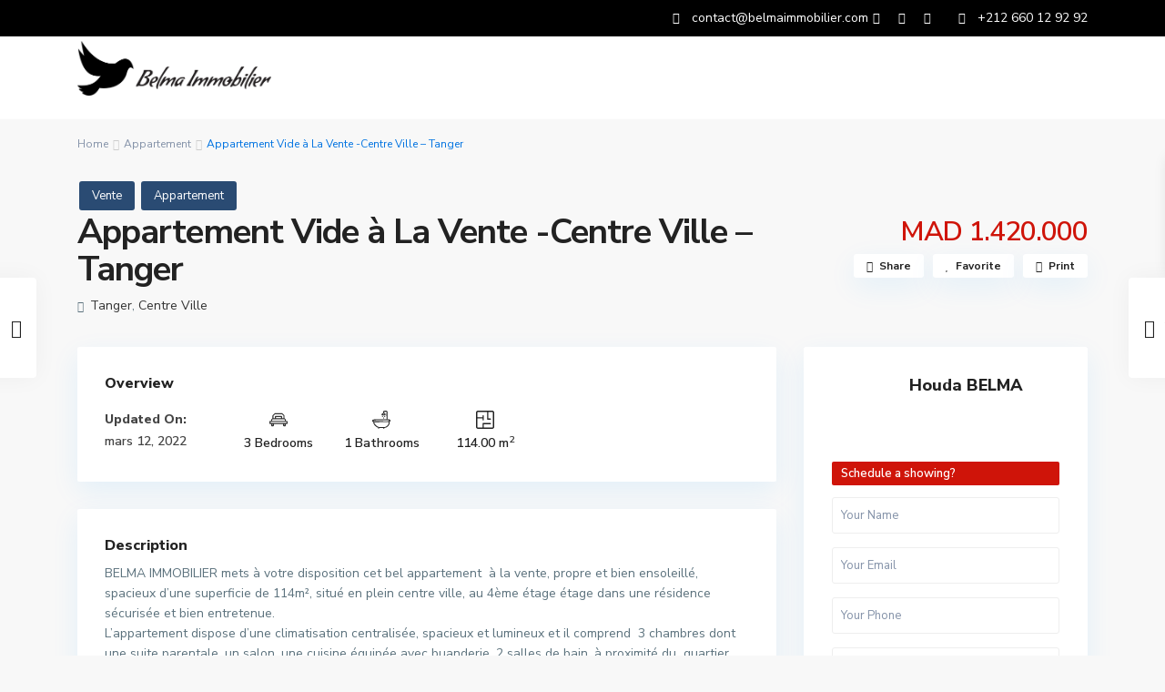

--- FILE ---
content_type: text/html; charset=UTF-8
request_url: https://belmaimmobilier.com/properties/appartement-vide-a-la-vente-centre-ville-tanger/
body_size: 40638
content:
<!DOCTYPE html>
<html dir="ltr" lang="fr-FR" prefix="og: https://ogp.me/ns#">
<head>
	<!-- Google Tag Manager -->
<script>(function(w,d,s,l,i){w[l]=w[l]||[];w[l].push({'gtm.start':
new Date().getTime(),event:'gtm.js'});var f=d.getElementsByTagName(s)[0],
j=d.createElement(s),dl=l!='dataLayer'?'&l='+l:'';j.async=true;j.src=
'https://www.googletagmanager.com/gtm.js?id='+i+dl;f.parentNode.insertBefore(j,f);
})(window,document,'script','dataLayer','GTM-M37PVP3');</script>
<!-- End Google Tag Manager -->
<meta charset="UTF-8" />
<meta name="viewport" content="width=device-width, initial-scale=1,user-scalable=no">
<link rel="pingback" href="https://belmaimmobilier.com/xmlrpc.php" />
<meta name="google-signin-client_id" content="13759604714-0t7p0dh546nvkefuvt58ojmj6dcr82ld.apps.googleusercontent.com">
<meta name="google-signin-scope" content="https://www.googleapis.com/auth/analytics.readonly">
<title>Appartement Vide à La Vente -Centre Ville – Tanger - BELMA IMMOBILIER</title><link rel="preload" as="style" href="https://fonts.googleapis.com/css?family=Nunito%20Sans%3A300%2C400%2C600%2C700%2C800%2C900%7COpen%20Sans&#038;subset=latin%2Clatin-ext&#038;display=swap" /><link rel="stylesheet" href="https://fonts.googleapis.com/css?family=Nunito%20Sans%3A300%2C400%2C600%2C700%2C800%2C900%7COpen%20Sans&#038;subset=latin%2Clatin-ext&#038;display=swap" media="print" onload="this.media='all'" /><noscript><link rel="stylesheet" href="https://fonts.googleapis.com/css?family=Nunito%20Sans%3A300%2C400%2C600%2C700%2C800%2C900%7COpen%20Sans&#038;subset=latin%2Clatin-ext&#038;display=swap" /></noscript>

		<!-- All in One SEO 4.7.2 - aioseo.com -->
		<meta name="description" content="BELMA IMMOBILIER mets à votre disposition cet bel appartement à la vente, propre et bien ensoleillé, spacieux d&#039;une superficie de 114m², situé en plein centre ville, au 4ème étage étage dans une résidence sécurisée et bien entretenue. L&#039;appartement dispose d&#039;une climatisation centralisée, spacieux et lumineux et il comprend 3 chambres dont une suite parentale, un" />
		<meta name="robots" content="max-image-preview:large" />
		<link rel="canonical" href="https://belmaimmobilier.com/properties/appartement-vide-a-la-vente-centre-ville-tanger/" />
		<meta name="generator" content="All in One SEO (AIOSEO) 4.7.2" />
		<meta property="og:locale" content="fr_FR" />
		<meta property="og:site_name" content="BELMA IMMOBILIER - BELMA IMMOBILIER  s’engage à fournir un haut niveau d’expertise, de service client et d’attention aux détails dans le marketing et la vente de biens immobiliers de luxe et de propriétés locatives." />
		<meta property="og:type" content="article" />
		<meta property="og:title" content="Appartement Vide à La Vente -Centre Ville – Tanger - BELMA IMMOBILIER" />
		<meta property="og:description" content="BELMA IMMOBILIER mets à votre disposition cet bel appartement à la vente, propre et bien ensoleillé, spacieux d&#039;une superficie de 114m², situé en plein centre ville, au 4ème étage étage dans une résidence sécurisée et bien entretenue. L&#039;appartement dispose d&#039;une climatisation centralisée, spacieux et lumineux et il comprend 3 chambres dont une suite parentale, un" />
		<meta property="og:url" content="https://belmaimmobilier.com/properties/appartement-vide-a-la-vente-centre-ville-tanger/" />
		<meta property="article:published_time" content="2022-03-11T17:32:12+00:00" />
		<meta property="article:modified_time" content="2022-03-12T10:07:24+00:00" />
		<meta name="twitter:card" content="summary" />
		<meta name="twitter:title" content="Appartement Vide à La Vente -Centre Ville – Tanger - BELMA IMMOBILIER" />
		<meta name="twitter:description" content="BELMA IMMOBILIER mets à votre disposition cet bel appartement à la vente, propre et bien ensoleillé, spacieux d&#039;une superficie de 114m², situé en plein centre ville, au 4ème étage étage dans une résidence sécurisée et bien entretenue. L&#039;appartement dispose d&#039;une climatisation centralisée, spacieux et lumineux et il comprend 3 chambres dont une suite parentale, un" />
		<script type="application/ld+json" class="aioseo-schema">
			{"@context":"https:\/\/schema.org","@graph":[{"@type":"BreadcrumbList","@id":"https:\/\/belmaimmobilier.com\/properties\/appartement-vide-a-la-vente-centre-ville-tanger\/#breadcrumblist","itemListElement":[{"@type":"ListItem","@id":"https:\/\/belmaimmobilier.com\/#listItem","position":1,"name":"Domicile","item":"https:\/\/belmaimmobilier.com\/","nextItem":"https:\/\/belmaimmobilier.com\/properties\/appartement-vide-a-la-vente-centre-ville-tanger\/#listItem"},{"@type":"ListItem","@id":"https:\/\/belmaimmobilier.com\/properties\/appartement-vide-a-la-vente-centre-ville-tanger\/#listItem","position":2,"name":"Appartement Vide \u00e0 La Vente -Centre Ville - Tanger","previousItem":"https:\/\/belmaimmobilier.com\/#listItem"}]},{"@type":"Organization","@id":"https:\/\/belmaimmobilier.com\/#organization","name":"BELMA IMMOBILIER","description":"BELMA IMMOBILIER  s\u2019engage \u00e0 fournir un haut niveau d\u2019expertise, de service client et d\u2019attention aux d\u00e9tails dans le marketing et la vente de biens immobiliers de luxe et de propri\u00e9t\u00e9s locatives.","url":"https:\/\/belmaimmobilier.com\/"},{"@type":"WebPage","@id":"https:\/\/belmaimmobilier.com\/properties\/appartement-vide-a-la-vente-centre-ville-tanger\/#webpage","url":"https:\/\/belmaimmobilier.com\/properties\/appartement-vide-a-la-vente-centre-ville-tanger\/","name":"Appartement Vide \u00e0 La Vente -Centre Ville \u2013 Tanger - BELMA IMMOBILIER","description":"BELMA IMMOBILIER mets \u00e0 votre disposition cet bel appartement \u00e0 la vente, propre et bien ensoleill\u00e9, spacieux d'une superficie de 114m\u00b2, situ\u00e9 en plein centre ville, au 4\u00e8me \u00e9tage \u00e9tage dans une r\u00e9sidence s\u00e9curis\u00e9e et bien entretenue. L'appartement dispose d'une climatisation centralis\u00e9e, spacieux et lumineux et il comprend 3 chambres dont une suite parentale, un","inLanguage":"fr-FR","isPartOf":{"@id":"https:\/\/belmaimmobilier.com\/#website"},"breadcrumb":{"@id":"https:\/\/belmaimmobilier.com\/properties\/appartement-vide-a-la-vente-centre-ville-tanger\/#breadcrumblist"},"image":{"@type":"ImageObject","url":"https:\/\/belmaimmobilier.com\/wp-content\/uploads\/2022\/03\/1.1WhatsApp-Image-2022-03-11-at-15.27.41-2.jpeg?v=1647019748","@id":"https:\/\/belmaimmobilier.com\/properties\/appartement-vide-a-la-vente-centre-ville-tanger\/#mainImage","width":1280,"height":960},"primaryImageOfPage":{"@id":"https:\/\/belmaimmobilier.com\/properties\/appartement-vide-a-la-vente-centre-ville-tanger\/#mainImage"},"datePublished":"2022-03-11T18:32:12+01:00","dateModified":"2022-03-12T11:07:24+01:00"},{"@type":"WebSite","@id":"https:\/\/belmaimmobilier.com\/#website","url":"https:\/\/belmaimmobilier.com\/","name":"BELMA IMMOBILIER","description":"BELMA IMMOBILIER  s\u2019engage \u00e0 fournir un haut niveau d\u2019expertise, de service client et d\u2019attention aux d\u00e9tails dans le marketing et la vente de biens immobiliers de luxe et de propri\u00e9t\u00e9s locatives.","inLanguage":"fr-FR","publisher":{"@id":"https:\/\/belmaimmobilier.com\/#organization"}}]}
		</script>
		<!-- All in One SEO -->

<link rel='dns-prefetch' href='//www.google.com' />
<link rel='dns-prefetch' href='//fonts.googleapis.com' />
<link href='https://fonts.gstatic.com' crossorigin rel='preconnect' />
<link rel="alternate" type="application/rss+xml" title="BELMA IMMOBILIER &raquo; Flux" href="https://belmaimmobilier.com/feed/" />
<link rel="alternate" type="application/rss+xml" title="BELMA IMMOBILIER &raquo; Flux des commentaires" href="https://belmaimmobilier.com/comments/feed/" />
<link rel="alternate" type="application/rss+xml" title="BELMA IMMOBILIER &raquo; Appartement Vide à La Vente -Centre Ville &#8211; Tanger Flux des commentaires" href="https://belmaimmobilier.com/properties/appartement-vide-a-la-vente-centre-ville-tanger/feed/" />
<script type="text/javascript">
/* <![CDATA[ */
window._wpemojiSettings = {"baseUrl":"https:\/\/s.w.org\/images\/core\/emoji\/15.0.3\/72x72\/","ext":".png","svgUrl":"https:\/\/s.w.org\/images\/core\/emoji\/15.0.3\/svg\/","svgExt":".svg","source":{"concatemoji":"https:\/\/belmaimmobilier.com\/wp-includes\/js\/wp-emoji-release.min.js?ver=6.6.4"}};
/*! This file is auto-generated */
!function(i,n){var o,s,e;function c(e){try{var t={supportTests:e,timestamp:(new Date).valueOf()};sessionStorage.setItem(o,JSON.stringify(t))}catch(e){}}function p(e,t,n){e.clearRect(0,0,e.canvas.width,e.canvas.height),e.fillText(t,0,0);var t=new Uint32Array(e.getImageData(0,0,e.canvas.width,e.canvas.height).data),r=(e.clearRect(0,0,e.canvas.width,e.canvas.height),e.fillText(n,0,0),new Uint32Array(e.getImageData(0,0,e.canvas.width,e.canvas.height).data));return t.every(function(e,t){return e===r[t]})}function u(e,t,n){switch(t){case"flag":return n(e,"\ud83c\udff3\ufe0f\u200d\u26a7\ufe0f","\ud83c\udff3\ufe0f\u200b\u26a7\ufe0f")?!1:!n(e,"\ud83c\uddfa\ud83c\uddf3","\ud83c\uddfa\u200b\ud83c\uddf3")&&!n(e,"\ud83c\udff4\udb40\udc67\udb40\udc62\udb40\udc65\udb40\udc6e\udb40\udc67\udb40\udc7f","\ud83c\udff4\u200b\udb40\udc67\u200b\udb40\udc62\u200b\udb40\udc65\u200b\udb40\udc6e\u200b\udb40\udc67\u200b\udb40\udc7f");case"emoji":return!n(e,"\ud83d\udc26\u200d\u2b1b","\ud83d\udc26\u200b\u2b1b")}return!1}function f(e,t,n){var r="undefined"!=typeof WorkerGlobalScope&&self instanceof WorkerGlobalScope?new OffscreenCanvas(300,150):i.createElement("canvas"),a=r.getContext("2d",{willReadFrequently:!0}),o=(a.textBaseline="top",a.font="600 32px Arial",{});return e.forEach(function(e){o[e]=t(a,e,n)}),o}function t(e){var t=i.createElement("script");t.src=e,t.defer=!0,i.head.appendChild(t)}"undefined"!=typeof Promise&&(o="wpEmojiSettingsSupports",s=["flag","emoji"],n.supports={everything:!0,everythingExceptFlag:!0},e=new Promise(function(e){i.addEventListener("DOMContentLoaded",e,{once:!0})}),new Promise(function(t){var n=function(){try{var e=JSON.parse(sessionStorage.getItem(o));if("object"==typeof e&&"number"==typeof e.timestamp&&(new Date).valueOf()<e.timestamp+604800&&"object"==typeof e.supportTests)return e.supportTests}catch(e){}return null}();if(!n){if("undefined"!=typeof Worker&&"undefined"!=typeof OffscreenCanvas&&"undefined"!=typeof URL&&URL.createObjectURL&&"undefined"!=typeof Blob)try{var e="postMessage("+f.toString()+"("+[JSON.stringify(s),u.toString(),p.toString()].join(",")+"));",r=new Blob([e],{type:"text/javascript"}),a=new Worker(URL.createObjectURL(r),{name:"wpTestEmojiSupports"});return void(a.onmessage=function(e){c(n=e.data),a.terminate(),t(n)})}catch(e){}c(n=f(s,u,p))}t(n)}).then(function(e){for(var t in e)n.supports[t]=e[t],n.supports.everything=n.supports.everything&&n.supports[t],"flag"!==t&&(n.supports.everythingExceptFlag=n.supports.everythingExceptFlag&&n.supports[t]);n.supports.everythingExceptFlag=n.supports.everythingExceptFlag&&!n.supports.flag,n.DOMReady=!1,n.readyCallback=function(){n.DOMReady=!0}}).then(function(){return e}).then(function(){var e;n.supports.everything||(n.readyCallback(),(e=n.source||{}).concatemoji?t(e.concatemoji):e.wpemoji&&e.twemoji&&(t(e.twemoji),t(e.wpemoji)))}))}((window,document),window._wpemojiSettings);
/* ]]> */
</script>
<style id='wp-emoji-styles-inline-css' type='text/css'>

	img.wp-smiley, img.emoji {
		display: inline !important;
		border: none !important;
		box-shadow: none !important;
		height: 1em !important;
		width: 1em !important;
		margin: 0 0.07em !important;
		vertical-align: -0.1em !important;
		background: none !important;
		padding: 0 !important;
	}
</style>
<link rel='stylesheet' id='wp-block-library-css' href='https://belmaimmobilier.com/wp-includes/css/dist/block-library/style.min.css?ver=6.6.4' type='text/css' media='all' />
<link rel='stylesheet' id='residence_latest_items-cgb-style-css-css' href='https://belmaimmobilier.com/wp-content/plugins/residence-gutenberg/dist/blocks.style.build.css?ver=6.6.4' type='text/css' media='all' />
<style id='classic-theme-styles-inline-css' type='text/css'>
/*! This file is auto-generated */
.wp-block-button__link{color:#fff;background-color:#32373c;border-radius:9999px;box-shadow:none;text-decoration:none;padding:calc(.667em + 2px) calc(1.333em + 2px);font-size:1.125em}.wp-block-file__button{background:#32373c;color:#fff;text-decoration:none}
</style>
<style id='global-styles-inline-css' type='text/css'>
:root{--wp--preset--aspect-ratio--square: 1;--wp--preset--aspect-ratio--4-3: 4/3;--wp--preset--aspect-ratio--3-4: 3/4;--wp--preset--aspect-ratio--3-2: 3/2;--wp--preset--aspect-ratio--2-3: 2/3;--wp--preset--aspect-ratio--16-9: 16/9;--wp--preset--aspect-ratio--9-16: 9/16;--wp--preset--color--black: #000000;--wp--preset--color--cyan-bluish-gray: #abb8c3;--wp--preset--color--white: #ffffff;--wp--preset--color--pale-pink: #f78da7;--wp--preset--color--vivid-red: #cf2e2e;--wp--preset--color--luminous-vivid-orange: #ff6900;--wp--preset--color--luminous-vivid-amber: #fcb900;--wp--preset--color--light-green-cyan: #7bdcb5;--wp--preset--color--vivid-green-cyan: #00d084;--wp--preset--color--pale-cyan-blue: #8ed1fc;--wp--preset--color--vivid-cyan-blue: #0693e3;--wp--preset--color--vivid-purple: #9b51e0;--wp--preset--gradient--vivid-cyan-blue-to-vivid-purple: linear-gradient(135deg,rgba(6,147,227,1) 0%,rgb(155,81,224) 100%);--wp--preset--gradient--light-green-cyan-to-vivid-green-cyan: linear-gradient(135deg,rgb(122,220,180) 0%,rgb(0,208,130) 100%);--wp--preset--gradient--luminous-vivid-amber-to-luminous-vivid-orange: linear-gradient(135deg,rgba(252,185,0,1) 0%,rgba(255,105,0,1) 100%);--wp--preset--gradient--luminous-vivid-orange-to-vivid-red: linear-gradient(135deg,rgba(255,105,0,1) 0%,rgb(207,46,46) 100%);--wp--preset--gradient--very-light-gray-to-cyan-bluish-gray: linear-gradient(135deg,rgb(238,238,238) 0%,rgb(169,184,195) 100%);--wp--preset--gradient--cool-to-warm-spectrum: linear-gradient(135deg,rgb(74,234,220) 0%,rgb(151,120,209) 20%,rgb(207,42,186) 40%,rgb(238,44,130) 60%,rgb(251,105,98) 80%,rgb(254,248,76) 100%);--wp--preset--gradient--blush-light-purple: linear-gradient(135deg,rgb(255,206,236) 0%,rgb(152,150,240) 100%);--wp--preset--gradient--blush-bordeaux: linear-gradient(135deg,rgb(254,205,165) 0%,rgb(254,45,45) 50%,rgb(107,0,62) 100%);--wp--preset--gradient--luminous-dusk: linear-gradient(135deg,rgb(255,203,112) 0%,rgb(199,81,192) 50%,rgb(65,88,208) 100%);--wp--preset--gradient--pale-ocean: linear-gradient(135deg,rgb(255,245,203) 0%,rgb(182,227,212) 50%,rgb(51,167,181) 100%);--wp--preset--gradient--electric-grass: linear-gradient(135deg,rgb(202,248,128) 0%,rgb(113,206,126) 100%);--wp--preset--gradient--midnight: linear-gradient(135deg,rgb(2,3,129) 0%,rgb(40,116,252) 100%);--wp--preset--font-size--small: 13px;--wp--preset--font-size--medium: 20px;--wp--preset--font-size--large: 36px;--wp--preset--font-size--x-large: 42px;--wp--preset--spacing--20: 0.44rem;--wp--preset--spacing--30: 0.67rem;--wp--preset--spacing--40: 1rem;--wp--preset--spacing--50: 1.5rem;--wp--preset--spacing--60: 2.25rem;--wp--preset--spacing--70: 3.38rem;--wp--preset--spacing--80: 5.06rem;--wp--preset--shadow--natural: 6px 6px 9px rgba(0, 0, 0, 0.2);--wp--preset--shadow--deep: 12px 12px 50px rgba(0, 0, 0, 0.4);--wp--preset--shadow--sharp: 6px 6px 0px rgba(0, 0, 0, 0.2);--wp--preset--shadow--outlined: 6px 6px 0px -3px rgba(255, 255, 255, 1), 6px 6px rgba(0, 0, 0, 1);--wp--preset--shadow--crisp: 6px 6px 0px rgba(0, 0, 0, 1);}:where(.is-layout-flex){gap: 0.5em;}:where(.is-layout-grid){gap: 0.5em;}body .is-layout-flex{display: flex;}.is-layout-flex{flex-wrap: wrap;align-items: center;}.is-layout-flex > :is(*, div){margin: 0;}body .is-layout-grid{display: grid;}.is-layout-grid > :is(*, div){margin: 0;}:where(.wp-block-columns.is-layout-flex){gap: 2em;}:where(.wp-block-columns.is-layout-grid){gap: 2em;}:where(.wp-block-post-template.is-layout-flex){gap: 1.25em;}:where(.wp-block-post-template.is-layout-grid){gap: 1.25em;}.has-black-color{color: var(--wp--preset--color--black) !important;}.has-cyan-bluish-gray-color{color: var(--wp--preset--color--cyan-bluish-gray) !important;}.has-white-color{color: var(--wp--preset--color--white) !important;}.has-pale-pink-color{color: var(--wp--preset--color--pale-pink) !important;}.has-vivid-red-color{color: var(--wp--preset--color--vivid-red) !important;}.has-luminous-vivid-orange-color{color: var(--wp--preset--color--luminous-vivid-orange) !important;}.has-luminous-vivid-amber-color{color: var(--wp--preset--color--luminous-vivid-amber) !important;}.has-light-green-cyan-color{color: var(--wp--preset--color--light-green-cyan) !important;}.has-vivid-green-cyan-color{color: var(--wp--preset--color--vivid-green-cyan) !important;}.has-pale-cyan-blue-color{color: var(--wp--preset--color--pale-cyan-blue) !important;}.has-vivid-cyan-blue-color{color: var(--wp--preset--color--vivid-cyan-blue) !important;}.has-vivid-purple-color{color: var(--wp--preset--color--vivid-purple) !important;}.has-black-background-color{background-color: var(--wp--preset--color--black) !important;}.has-cyan-bluish-gray-background-color{background-color: var(--wp--preset--color--cyan-bluish-gray) !important;}.has-white-background-color{background-color: var(--wp--preset--color--white) !important;}.has-pale-pink-background-color{background-color: var(--wp--preset--color--pale-pink) !important;}.has-vivid-red-background-color{background-color: var(--wp--preset--color--vivid-red) !important;}.has-luminous-vivid-orange-background-color{background-color: var(--wp--preset--color--luminous-vivid-orange) !important;}.has-luminous-vivid-amber-background-color{background-color: var(--wp--preset--color--luminous-vivid-amber) !important;}.has-light-green-cyan-background-color{background-color: var(--wp--preset--color--light-green-cyan) !important;}.has-vivid-green-cyan-background-color{background-color: var(--wp--preset--color--vivid-green-cyan) !important;}.has-pale-cyan-blue-background-color{background-color: var(--wp--preset--color--pale-cyan-blue) !important;}.has-vivid-cyan-blue-background-color{background-color: var(--wp--preset--color--vivid-cyan-blue) !important;}.has-vivid-purple-background-color{background-color: var(--wp--preset--color--vivid-purple) !important;}.has-black-border-color{border-color: var(--wp--preset--color--black) !important;}.has-cyan-bluish-gray-border-color{border-color: var(--wp--preset--color--cyan-bluish-gray) !important;}.has-white-border-color{border-color: var(--wp--preset--color--white) !important;}.has-pale-pink-border-color{border-color: var(--wp--preset--color--pale-pink) !important;}.has-vivid-red-border-color{border-color: var(--wp--preset--color--vivid-red) !important;}.has-luminous-vivid-orange-border-color{border-color: var(--wp--preset--color--luminous-vivid-orange) !important;}.has-luminous-vivid-amber-border-color{border-color: var(--wp--preset--color--luminous-vivid-amber) !important;}.has-light-green-cyan-border-color{border-color: var(--wp--preset--color--light-green-cyan) !important;}.has-vivid-green-cyan-border-color{border-color: var(--wp--preset--color--vivid-green-cyan) !important;}.has-pale-cyan-blue-border-color{border-color: var(--wp--preset--color--pale-cyan-blue) !important;}.has-vivid-cyan-blue-border-color{border-color: var(--wp--preset--color--vivid-cyan-blue) !important;}.has-vivid-purple-border-color{border-color: var(--wp--preset--color--vivid-purple) !important;}.has-vivid-cyan-blue-to-vivid-purple-gradient-background{background: var(--wp--preset--gradient--vivid-cyan-blue-to-vivid-purple) !important;}.has-light-green-cyan-to-vivid-green-cyan-gradient-background{background: var(--wp--preset--gradient--light-green-cyan-to-vivid-green-cyan) !important;}.has-luminous-vivid-amber-to-luminous-vivid-orange-gradient-background{background: var(--wp--preset--gradient--luminous-vivid-amber-to-luminous-vivid-orange) !important;}.has-luminous-vivid-orange-to-vivid-red-gradient-background{background: var(--wp--preset--gradient--luminous-vivid-orange-to-vivid-red) !important;}.has-very-light-gray-to-cyan-bluish-gray-gradient-background{background: var(--wp--preset--gradient--very-light-gray-to-cyan-bluish-gray) !important;}.has-cool-to-warm-spectrum-gradient-background{background: var(--wp--preset--gradient--cool-to-warm-spectrum) !important;}.has-blush-light-purple-gradient-background{background: var(--wp--preset--gradient--blush-light-purple) !important;}.has-blush-bordeaux-gradient-background{background: var(--wp--preset--gradient--blush-bordeaux) !important;}.has-luminous-dusk-gradient-background{background: var(--wp--preset--gradient--luminous-dusk) !important;}.has-pale-ocean-gradient-background{background: var(--wp--preset--gradient--pale-ocean) !important;}.has-electric-grass-gradient-background{background: var(--wp--preset--gradient--electric-grass) !important;}.has-midnight-gradient-background{background: var(--wp--preset--gradient--midnight) !important;}.has-small-font-size{font-size: var(--wp--preset--font-size--small) !important;}.has-medium-font-size{font-size: var(--wp--preset--font-size--medium) !important;}.has-large-font-size{font-size: var(--wp--preset--font-size--large) !important;}.has-x-large-font-size{font-size: var(--wp--preset--font-size--x-large) !important;}
:where(.wp-block-post-template.is-layout-flex){gap: 1.25em;}:where(.wp-block-post-template.is-layout-grid){gap: 1.25em;}
:where(.wp-block-columns.is-layout-flex){gap: 2em;}:where(.wp-block-columns.is-layout-grid){gap: 2em;}
:root :where(.wp-block-pullquote){font-size: 1.5em;line-height: 1.6;}
</style>
<link rel='stylesheet' id='searchandfilter-css' href='https://belmaimmobilier.com/wp-content/plugins/search-filter/style.css?ver=1' type='text/css' media='all' />
<link rel='stylesheet' id='hfe-style-css' href='https://belmaimmobilier.com/wp-content/plugins/header-footer-elementor/assets/css/header-footer-elementor.css?ver=1.6.26' type='text/css' media='all' />
<link rel='stylesheet' id='elementor-icons-css' href='https://belmaimmobilier.com/wp-content/plugins/elementor/assets/lib/eicons/css/elementor-icons.min.css?ver=5.16.0' type='text/css' media='all' />
<link rel='stylesheet' id='elementor-frontend-css' href='https://belmaimmobilier.com/wp-content/plugins/elementor/assets/css/frontend-lite.min.css?ver=3.7.7' type='text/css' media='all' />
<link rel='stylesheet' id='lae-animate-css' href='https://belmaimmobilier.com/wp-content/plugins/addons-for-elementor/assets/css/lib/animate.css?ver=8.5.1' type='text/css' media='all' />
<link rel='stylesheet' id='lae-sliders-styles-css' href='https://belmaimmobilier.com/wp-content/plugins/addons-for-elementor/assets/css/lib/sliders.min.css?ver=8.5.1' type='text/css' media='all' />
<link rel='stylesheet' id='lae-icomoon-styles-css' href='https://belmaimmobilier.com/wp-content/plugins/addons-for-elementor/assets/css/icomoon.css?ver=8.5.1' type='text/css' media='all' />
<link rel='stylesheet' id='lae-frontend-styles-css' href='https://belmaimmobilier.com/wp-content/plugins/addons-for-elementor/assets/css/lae-frontend.css?ver=8.5.1' type='text/css' media='all' />
<link rel='stylesheet' id='lae-grid-styles-css' href='https://belmaimmobilier.com/wp-content/plugins/addons-for-elementor/assets/css/lae-grid.css?ver=8.5.1' type='text/css' media='all' />
<link rel='stylesheet' id='lae-widgets-styles-css' href='https://belmaimmobilier.com/wp-content/plugins/addons-for-elementor/assets/css/widgets/lae-widgets.min.css?ver=8.5.1' type='text/css' media='all' />
<link rel='stylesheet' id='elementor-global-css' href='https://belmaimmobilier.com/wp-content/uploads/elementor/css/global.css?ver=1648145675' type='text/css' media='all' />
<link rel='stylesheet' id='bootstrap.min-css' href='https://belmaimmobilier.com/wp-content/themes/wpresidence/css/bootstrap.min.css?ver=3.8.0' type='text/css' media='all' />
<link rel='stylesheet' id='bootstrap-theme.min-css' href='https://belmaimmobilier.com/wp-content/themes/wpresidence/css/bootstrap-theme.min.css?ver=3.8.0' type='text/css' media='all' />
<link rel='stylesheet' id='wpestate_style-css' href='https://belmaimmobilier.com/wp-content/themes/wpresidence/style.css?ver=3.8.0' type='text/css' media='all' />
<style id='wpestate_style-inline-css' type='text/css'>

        body::after{
            position:absolute;
            width:0;
            height:0;
            overflow:hidden;
            z-index:-1; // hide images
            content:url();   // load images
            }
        }
</style>
<link rel='stylesheet' id='wpestate_media-css' href='https://belmaimmobilier.com/wp-content/themes/wpresidence/css/my_media.css?ver=3.8.0' type='text/css' media='all' />

<link rel='stylesheet' id='font-awesome-5.min-css' href='https://belmaimmobilier.com/wp-content/themes/wpresidence/css/fontawesome/css/all.css?ver=6.6.4' type='text/css' media='all' />
<link rel='stylesheet' id='fontello-css' href='https://belmaimmobilier.com/wp-content/themes/wpresidence/css/fontello.min.css?ver=6.6.4' type='text/css' media='all' />
<link rel='stylesheet' id='venobox-css' href='https://belmaimmobilier.com/wp-content/themes/wpresidence/css/venobox.css?ver=6.6.4' type='text/css' media='all' />
<link rel='stylesheet' id='jquery.ui.theme-css' href='https://belmaimmobilier.com/wp-content/themes/wpresidence/css/jquery-ui.min.css?ver=6.6.4' type='text/css' media='all' />
<link rel='stylesheet' id='wpdreams-asl-basic-css' href='https://belmaimmobilier.com/wp-content/plugins/ajax-search-lite/css/style.basic.css?ver=4.10' type='text/css' media='all' />
<link rel='stylesheet' id='wpdreams-ajaxsearchlite-css' href='https://belmaimmobilier.com/wp-content/plugins/ajax-search-lite/css/style-curvy-red.css?ver=4.10' type='text/css' media='all' />
<link rel='stylesheet' id='popup-maker-site-css' href='//belmaimmobilier.com/wp-content/uploads/pum/pum-site-styles.css?generated=1744804563&#038;ver=1.20.2' type='text/css' media='all' />
<link rel='stylesheet' id='bsf-Defaults-css' href='https://belmaimmobilier.com/wp-content/uploads/smile_fonts/Defaults/Defaults.css?ver=3.19.10' type='text/css' media='all' />
<link rel='stylesheet' id='eael-general-css' href='https://belmaimmobilier.com/wp-content/plugins/essential-addons-for-elementor-lite/assets/front-end/css/view/general.min.css?ver=6.0.6' type='text/css' media='all' />
<link rel='stylesheet' id='site-reviews-css' href='https://belmaimmobilier.com/wp-content/plugins/site-reviews/assets/styles/default.css?ver=6.11.8' type='text/css' media='all' />
<style id='site-reviews-inline-css' type='text/css'>
.glsr-star-empty,.glsr-star-rating--stars[class*=" s"]>span{background-image:url(https://belmaimmobilier.com/wp-content/plugins/site-reviews/assets/images/stars/default/star-empty.svg)!important}.glsr-field-is-invalid .glsr-star-rating--stars[class*=" s"]>span{background-image:url(https://belmaimmobilier.com/wp-content/plugins/site-reviews/assets/images/stars/default/star-error.svg)!important}.glsr-star-half{background-image:url(https://belmaimmobilier.com/wp-content/plugins/site-reviews/assets/images/stars/default/star-half.svg)!important}.glsr-star-full,.glsr-star-rating--stars[class*=" s"]>span.gl-active,.glsr-star-rating--stars[class*=" s"]>span.gl-active.gl-selected{background-image:url(https://belmaimmobilier.com/wp-content/plugins/site-reviews/assets/images/stars/default/star-full.svg)!important}

</style>
<script type="text/javascript" src="https://belmaimmobilier.com/wp-includes/js/jquery/jquery.min.js?ver=3.7.1" id="jquery-core-js"></script>
<script type="text/javascript" src="https://belmaimmobilier.com/wp-includes/js/jquery/jquery-migrate.min.js?ver=3.4.1" id="jquery-migrate-js"></script>
<script type="text/javascript" src="https://belmaimmobilier.com/wp-content/themes/wpresidence/js/modernizr.custom.62456.js?ver=3.8.0" id="modernizr.custom.62456-js"></script>
<link rel="EditURI" type="application/rsd+xml" title="RSD" href="https://belmaimmobilier.com/xmlrpc.php?rsd" />
<link rel="alternate" title="oEmbed (JSON)" type="application/json+oembed" href="https://belmaimmobilier.com/wp-json/oembed/1.0/embed?url=https%3A%2F%2Fbelmaimmobilier.com%2Fproperties%2Fappartement-vide-a-la-vente-centre-ville-tanger%2F" />
<link rel="alternate" title="oEmbed (XML)" type="text/xml+oembed" href="https://belmaimmobilier.com/wp-json/oembed/1.0/embed?url=https%3A%2F%2Fbelmaimmobilier.com%2Fproperties%2Fappartement-vide-a-la-vente-centre-ville-tanger%2F&#038;format=xml" />
        <script type="text/javascript">
            ( function () {
                window.lae_fs = { can_use_premium_code: false};
            } )();
        </script>
        
        <meta property="og:image" content="https://belmaimmobilier.com/wp-content/uploads/2022/03/1.1WhatsApp-Image-2022-03-11-at-15.27.41-2.jpeg?v=1647019748"/>
        <meta property="og:image:secure_url" content="https://belmaimmobilier.com/wp-content/uploads/2022/03/1.1WhatsApp-Image-2022-03-11-at-15.27.41-2.jpeg?v=1647019748" />
        <meta property="og:description"  content=" BELMA IMMOBILIER mets à votre disposition cet bel appartement  à la vente, propre et bien ensoleillé, spacieux d'une superficie de 114m², situé en plein centre ville, au 4ème étage étage dans une résidence sécurisée et bien entretenue.
L'appartement dispose d'une climatisation centralisée, spacieux et lumineux et il comprend  3 chambres dont une suite parentale, un salon, une cuisine équipée avec buanderie, 2 salles de bain, à proximité du  quartier administratif, La Wilaya route qui mène vers Tétouan, cafés, restaurants, banques ….
Pour plus d‘informations n’hésitez pas à nous contacter.
Condition d'achat: 3% TTC du prix de vente comme honoraire d'agence." />
    <style type='text/css'>.mobile_agent_area_wrapper .agent_detail i,.places_type_2_listings_no,.search_wr_6.with_search_form_float .adv_search_tab_item.active:before,.payment-container .perpack,.return_woo_button,.user_loged .wpestream_cart_counter_header,.woocommerce #respond input#submit,.woocommerce a.button,.woocommerce button.button,.woocommerce input.button,.contact_close_button,#send_direct_bill,.carousel-indicators .active,.featured_property_type1 .featured_prop_price,.theme_slider_wrapper.theme_slider_2 .theme-slider-price,.submit_listing,.wpresidence_button.agency_contact_but,.developer_contact_button.wpresidence_button,.advanced_search_sidebar .filter_menu li:hover,.term_bar_item:hover:after,.term_bar_item.active_term:after,.schedule_meeting,.agent_unit_button:hover,.acc_google_maps,.unit_type3_details,#compare_close_modal,#compare_close,.adv_handler,.agency_taxonomy a:hover,.share_unit,.wpresidence_button.agency_contact_but,.developer_contact_button.wpresidence_button,.property_listing.property_unit_type1 .featured_div,.featured_property_type2 .featured_prop_price,.unread_mess,.woocommerce #respond input#submit.alt,.woocommerce a.button.alt,.woocommerce button.button.alt,.woocommerce input.button.alt,.slider-property-status,.wpestate_term_list span,.term_bar_item.active_term,.term_bar_item.active_term:hover,.wpestate_search_tab_align_center .adv_search_tab_item.active:before,.wpestate_theme_slider_contact_agent,.carousel-control-theme-prev,.carousel-control-theme-next,button.slick-prev.slick-arrow,button.slick-next.slick-arrow,.wpestream_cart_counter_header_mobile,.wpestream_cart_counter_header,.filter_menu li:hover{background-color: #CF1409;}.action_tag_wrapper,.ribbon-inside{background-color: #CF1409d9;}.header_transparent .customnav .header_phone svg, .header_transparent .customnav .submit_action svg,.customnav.header_type5 .submit_action svg,.submit_action svg,.header_transparent .customnav .submit_action svg,.agent_sidebar_mobile svg, .header_phone svg,.listing_detail svg, .property_features_svg_icon{fill: #CF1409;}#tab_prpg li{border-right: 1px solid #CF1409;}.submit_container #aaiu-uploader{border-color: #CF1409!important;}.comment-form #submit:hover,.shortcode_contact_form.sh_form_align_center #btn-cont-submit_sh:hover,.single-content input[type="submit"]:hover,.agent_contanct_form input[type="submit"]:hover,#agent_submit:hover,.wpresidence_button:hover{border-color: #CF1409!important;background-color: transparent!important;}.form-control:focus,.form-control.open {border-color: #CF1409d9;}.dropdown-menu,.form-control:focus,.form-control.open {box-shadow: inset 0 1px 1px rgb(0 0 0 / 8%), 0 0 8px #CF140930;-webkit-box-shadow: inset 0 1px 1px rgb(0 0 0 / 8%), 0 0 8px #CF140930;}.developer_taxonomy a:hover,.wpresidence_button.agency_contact_but,.developer_contact_button.wpresidence_button,.wpresidence_button,.comment-form #submit,.shortcode_contact_form.sh_form_align_center #btn-cont-submit_sh:hover,.menu_user_picture{border-color: #CF1409;}.share_unit:after {content: " ";border-top: 8px solid #CF1409;}blockquote{ border-left: 2px solid #CF1409;}.ui-widget-content{border: 1px solid #CF1409!important;;}.no_more_list{color:#fff!important;border: 1px solid #CF1409;}.mobile-trigger-user .menu_user_picture{border: 2px solid #CF1409;}.wpestate_marker.openstreet_price_marker:hover:before,.hover_z_pin:before{border-top: 6px solid #CF1409!important;}form.woocommerce-checkout{border-top: 3px solid #CF1409;}.woocommerce-error,.woocommerce-info,.woocommerce-message {border-top-color: #CF1409;}.wpestate_marker.openstreet_price_marker:hover,.hover_z_pin,.pagination > .active > a,.pagination > .active > span,.pagination > .active > a:hover,.pagination > .active > span:hover,.pagination > .active > a:focus,.pagination > .active > span:focus,.developer_taxonomy a:hover,.lighbox-image-close-floor,.lighbox-image-close,.results_header,.ll-skin-melon td .ui-state-active,.ll-skin-melon td .ui-state-hover,.adv_search_tab_item.active,.arrow_class_top button.slick-prev.slick-arrow,.arrow_class_top button.slick-next.slick-arrow,.wpresidence_button,.comment-form #submit,#adv-search-header-3,#tab_prpg>ul,.wpcf7-form input[type="submit"],.adv_results_wrapper #advanced_submit_2,.wpb_btn-info,#slider_enable_map:hover,#slider_enable_street:hover,#slider_enable_slider:hover,#colophon .social_sidebar_internal a:hover,#primary .social_sidebar_internal a:hover,.ui-widget-header,.slider_control_left,.slider_control_right,.single-content input[type="submit"],#slider_enable_slider.slideron,#slider_enable_street.slideron,#slider_enable_map.slideron,#primary .social_sidebar_internal a:hover,#adv-search-header-mobile,#adv-search-header-1,.featured_second_line,.wpb_btn-info,.agent_contanct_form input[type="submit"],.ui-menu .ui-state-focus{background-color: #CF1409!important;}.tax_active{background-image: none!important;background: #CF1409!important;}.agent_unit_button:hover{background-image: linear-gradient(to right, #CF1409 50%, #fff 50%);}.control_tax_sh {background-image: linear-gradient(to right, #CF1409 50%, #f3f3f3 50%);}.agent_unit_button:hover{background-image: -webkit-gradient(linear, left top, right top, color-stop(50%, #CF1409 ), color-stop(50%, #fff));}.agent_unit_button:hover{color:#ffffff!important;}.wpresidence_button,.comment-form #submit{background-image:linear-gradient(to right, transparent 50%, #CF1409 50%);}.wpresidence_button,.comment-form #submit{background-image: -webkit-gradient(linear, left top, right top, color-stop(50%, transparent), color-stop(50%,#CF1409 ));}.wpresidence_button_inverse {color: #CF1409;background-color: #ffffff;background-image: -webkit-gradient(linear, left top, right top, color-stop(50%, #CF1409), color-stop(50%, #ffffff));background-image: linear-gradient(to right, #CF1409 50%, #ffffff 50%);}.wpresidence_button.wpresidence_button_inverse:hover{color:#ffffff!important;}.property_address_type1_wrapper .fas,.agent_contanct_form_sidebar .agent_position,.agent_unit .agent_position,.listing_detail svg,.property_features_svg_icon,#google_developer_location:hover,.newsletter_input:hover,.property_listing.property_unit_type2 .featured_div:before,.form-control.open .sidebar_filter_menu,#advanced_submit_shorcode:hover,.acc_google_maps:hover,.wpresidence_button:hover,.twitter_wrapper,.slider_control_right:hover,.slider_control_left:hover,.comment-form #submit:hover,.wpb_btn-info:hover,#advanced_submit_2:hover,#agent_submit:hover,.submit_action:hover,.unit_type3_details:hover,.directory_slider #property_size,.directory_slider #property_lot_size,.directory_slider #property_rooms,.directory_slider #property_bedrooms,.directory_slider #property_bathrooms,.header_5_widget_icon,input[type="checkbox"]:checked:before,.testimonial-slider-container .slick-prev.slick-arrow:hover, .testimonial-slider-container .slick-next.slick-arrow:hover,.testimonial-slider-container .slick-dots li.slick-active button:before,.slider_container .slick-dots li button::before,.slider_container .slick-dots li.slick-active button:before,.single-content p a:hover,.agent_unit_social a:hover,.featured_prop_price .price_label,.featured_prop_price .price_label_before,.compare_item_head .property_price,#grid_view:hover,#list_view:hover,#primary a:hover,.front_plan_row:hover,.adv_extended_options_text,.slider-content h3 a:hover,.agent_unit_social_single a:hover ,.adv_extended_options_text:hover ,.breadcrumb a:hover , .property-panel h4:hover,.featured_article:hover .featured_article_right,#contactinfobox,.featured_property:hover h2 a,.blog_unit:hover h3 a,.blog_unit_meta .read_more:hover,.blog_unit_meta a:hover,.agent_unit:hover h4 a,.listing_filter_select.open .filter_menu_trigger,.wpestate_accordion_tab .ui-state-active a,.wpestate_accordion_tab .ui-state-active a:link,.wpestate_accordion_tab .ui-state-active a:visited,.theme-slider-price, .agent_unit:hover h4 a,.meta-info a:hover,.widget_latest_price,#colophon a:hover, #colophon li a:hover,.price_area, .property_listing:hover h4 a,a:hover, a:focus, .top_bar .social_sidebar_internal a:hover,.featured_prop_price,.user_menu,.user_loged i,#access .current-menu-item >a, #access .current-menu-parent>a, #access .current-menu-ancestor>a,#access .menu li:hover>a:active, #access .menu li:hover>a:focus,.social-wrapper a:hover i,.agency_unit_wrapper .social-wrapper a i:hover,.property_ratings i,.listing-review .property_ratings i,.term_bar_item:hover,.agency_social i:hover,.inforoom_unit_type4 span,.infobath_unit_type4 span,.infosize_unit_type4 span,.propery_price4_grid,.pagination>li>a,.pagination>li>span,.wpestate_estate_property_details_section i.fa-check, #tab_prpg i.fa-check,.property-panel i.fa-check,.single-estate_agent .developer_taxonomy a,.starselected_click, .starselected,.icon-fav-off:hover,.icon-fav-on,.page-template-front_property_submit .navigation_container a.active,.property_listing.property_unit_type3 .icon-fav.icon-fav-on:before,#infobox_title:hover, .info_details a:hover,.company_headline a:hover i,.header_type5 #access .sub-menu .current-menu-item >a,.empty_star:hover:before,.property_listing.property_unit_type4 .compare-action:hover,.property_listing.property_unit_type4 .icon-fav-on,.property_listing.property_unit_type4 .share_list:hover,.property_listing.property_unit_type2 .share_list:hover,.compare-action:hover,.property_listing.property_unit_type2 .compare-action:hover,.propery_price4_grid span,.agent_unit .agent_position,.wpresidence_slider_price,.sections__nav-item,.section_price,.showcoupon, .listing_unit_price_wrapper, .form-control.open .filter_menu_trigger, .blog2v:hover h4 a, .prop_social .share_unit a:hover, .prop_social .share_unit a:hover:after, #add_favorites.isfavorite, #add_favorites.isfavorite i, .pack-price_sh, .property_slider2_wrapper a:hover h2{color: #CF1409;}.header_type5 #access .current-menu-item >a,.header_type5 #access .current-menu-parent>a,.header_type5 #access .current-menu-ancestor>a{color: #fff!important;}.social_email:hover,.share_facebook:hover,#print_page:hover, .prop_social a:hover i,.share_tweet:hover,.agent_unit_button,#amount_wd, #amount,#amount_mobile,#amount_sh,.mobile-trigger-user:hover i, .mobile-trigger:hover i,.mobilemenu-close-user:hover, .mobilemenu-close:hover,.header_type5 #access .sub-menu .current-menu-item >a,.customnav.header_type5 #access .current-menu-ancestor>a,.icon-fav-on,.property_listing.property_unit_type3 .icon-fav.icon-fav-on:before,.property_listing.property_unit_type3 .share_list:hover:before,.property_listing.property_unit_type3 .compare-action:hover:before,.agency_socialpage_wrapper i:hover,.advanced_search_sidebar #amount_wd,.section_price,.sections__nav-item,.icon_selected{color: #CF1409!important;}.featured_article_title{border-top: 3px solid #CF1409!important;}.carousel-indicators .active,.featured_agent_listings.wpresidence_button,.agent_unit_button,.adv_search_tab_item.active,.scrollon,.single-estate_agent .developer_taxonomy a{border: 1px solid #CF1409;}#tab_prpg li{border-right: 1px solid #ffffff;}.testimonial-slider-container .slick-dots li button::before { color: #CF1409;}.testimonial-slider-container .slick-dots li.slick-active button:before {opacity: .75;color: #CF1409 !important;}.submit_listing{border-color: #CF1409;background-image: -webkit-gradient(linear, left top, right top, color-stop(50%, transparent), color-stop(50%, #CF1409));background-image: linear-gradient(to right, transparent 50%, #CF1409 50%);}a.submit_listing:hover {color: #CF1409;border-color: #CF1409;}.info_details .infocur,.info_details .prop_pricex,.propery_price4_grid span,.subunit_price,.featured_property.featured_property_type3 .featured_secondline .featured_prop_price,.featured_property.featured_property_type3 .featured_secondline .featured_prop_price .price_label,.preview_details,.preview_details .infocur,.radius_wrap:after,.unit_details_x:hover,.property_slider2_info_price,.featured_prop_type5 .featured_article_label{color: #062d5c;}.unit_details_x:hover{background:transparent;}.developer_taxonomy a,.unit_details_x a,.unit_details_x,.unit_details_x:hover,.adv_search_tab_item{border: 1px solid #062d5c;}.wpresidence_button.developer_contact_button:hover,.wpresidence_button.agency_contact_but:hover{ border: 1px solid #062d5c!important;}.wpresidence_button.developer_contact_button:hover,.wpresidence_button.agency_contact_but:hover{background-color: #062d5c!important;}.unit_details_x a,.unit_details_x{background-image: -webkit-gradient(linear, left top, right top, color-stop(50%, transparent), color-stop(50%, #062d5c));background-image: linear-gradient(to right, transparent 50%, #062d5c 50%);} .page-template-user_dashboard_add .wpresidence_button:hover{color:white;}.developer_taxonomy a,.agent_card_my_listings,.agency_taxonomy a,.unit_details_x,.col-md-4 > .agent_unit .agent_card_my_listings,.agent_card_my_listings,.menu_label,.adv_search_tab_item{background-color: #062d5c;}.property_title_label,.featured_div{background-color: #062d5cd9;}body,.wide {background-color: #f8f8f8;} .content_wrapper,.agency_contact_class{ background-color: #f8f8f8;} .fixed_header.header_transparent .header_wrapper,.header_transparent .header_wrapper.navbar-fixed-top.customnav,.header_wrapper ,.master_header,.customnav,.header5_bottom_row_wrapper{background-color: #ffffff}.customnav.header_type5 #access .menu-main-menu-container>ul>li:hover>a,.header_type5 #access .menu-main-menu-container>ul>li:hover>a,#access .menu li:hover>a,.header_type3_menu_sidebar #access .menu li:hover>a,.header_type3_menu_sidebar #access .menu li:hover>a:active,.header_type3_menu_sidebar #access .menu li:hover>a:focus,.customnav #access ul.menu >li>a:hover,#access ul.menu >li>a:hover,.hover_type_3 #access .menu > li:hover>a,.hover_type_4 #access .menu > li:hover>a,.hover_type_6 #access .menu > li:hover>a,.header_type5 #access .menu li:hover>a,.header_type5 #access .menu li:hover>a:active,.header_type5 #access .menu li:hover>a:focus,.customnav.header_type5 #access .menu li:hover>a,.customnav.header_type5 #access .menu li:hover>a:active,.customnav.header_type5 #access .menu li:hover>a:focus,.header5_bottom_row_wrapper #access .sub-menu .current-menu-item >a,#access ul.menu .current-menu-item >a{color: #ff1c1c;}.hover_type_5 #access .menu > li:hover>a {border-bottom: 3px solid #ff1c1c;}.hover_type_6 #access .menu > li:hover>a {border: 2px solid #ff1c1c;}.hover_type_2 #access .menu > li:hover>a:before {border-top: 3px solid #ff1c1c;}.customnav.header_type5 #access .menu li:hover>a{ color: #ff1c1c!important;}#access .current-menu-item,#access ul.menu .current-menu-item >a{color: #cf1409;} .header_transparent .customnav #access ul.menu >li>a:hover,.header_transparent #access ul.menu >li>a:hover,.header_transparent .hover_type_3 #access .menu > li:hover>a,.header_transparent .hover_type_4 #access .menu > li:hover>a,.header_transparent .hover_type_6 #access .menu > li:hover>a,.header_transparent .customnav #access .menu > li:hover a{color: #cf1409;}.header_transparent .hover_type_5 #access .menu > li:hover>a {border-bottom: 3px solid #cf1409;}.header_transparent .hover_type_6 #access .menu > li:hover>a {border: 2px solid #cf1409;}.header_transparent .hover_type_2 #access .menu > li:hover>a:before {border-top: 3px solid #cf1409;}.header_transparent .header_phone a:hover,.header_transparent #access ul.menu >li>a:hover,.header_transparent .hover_type_3 #access .menu > li:hover>a,.header_transparent .hover_type_3 #access ul.menu >li>a:hover{color: #cf1409!important;}.header_transparent .submit_action svg:hover{fill: #cf1409;} .alalx223, .header_type3_menu_sidebar .menu > li:hover,.hover_type_3 #access .menu > li:hover>a,.hover_type_4 #access .menu > li:hover>a {background: #cf1409!important;}#user_menu_open > li > a:hover,#user_menu_open > li > a:focus,.sub-menu li:hover, #access .menu li:hover>a,#access .menu li:hover>a:active,#access .menu li:hover>a:focus{background-color: #cf1409;}.customnav.header_type5 #access .menu .with-megamenu .sub-menu li:hover>a,.customnav.header_type5 #access .menu .with-megamenu .sub-menu li:hover>a:active,.customnav.header_type5 #access .menu .with-megamenu .sub-menu li:hover>a:focus,.header_type5 #access .menu .with-megamenu .sub-menu li:hover>a,.header_type5 #access .menu .sub-menu .with-megamenu li:hover>a:active,.header_type5 #access .menu .sub-menu .with-megamenu li:hover>a:focus,#access .with-megamenu .sub-menu li:hover>a,#access .with-megamenu .sub-menu li:hover>a:active,#access .with-megamenu .sub-menu li:hover>a:focus,.menu_user_tools{color: #cf1409;}.menu_user_picture {border: 1px solid #cf1409;}#access .menu ul li:hover>a,#access .sub-menu li:hover>a,#access .sub-menu li:hover>a:active,#access .sub-menu li:hover>a:focus,.header5_bottom_row_wrapper #access .sub-menu .current-menu-item >a,.customnav.header_type5 #access .menu .sub-menu li:hover>a,.customnav.header_type5 #access .menu .sub-menu li:hover>a:active,.customnav.header_type5 #access .menu .sub-menu li:hover>a:focus,.header_type5 #access .menu .sub-menu li:hover>a,.header_type5 #access .menu .sub-menu li:hover>a:active,.header_type5 #access .menu .sub-menu li:hover>a:focus,#user_menu_open > li > a:hover,#user_menu_open > li > a:focus{color: #ffffff;}.header_transparent .customnav #access .sub-menu li:hover>a,.customnav.header_type5 #access .menu .sub-menu li:hover>a{color: #ffffff!important;}#access a,#access ul ul a,#access ul ul li.wpestate_megamenu_col_1,#access ul ul li.wpestate_megamenu_col_2,#access ul ul li.wpestate_megamenu_col_3,#access ul ul li.wpestate_megamenu_col_4,#access ul ul li.wpestate_megamenu_col_5,#access ul ul li.wpestate_megamenu_col_6,#access ul ul li.wpestate_megamenu_col_1 a,#access ul ul li.wpestate_megamenu_col_2 a,#access ul ul li.wpestate_megamenu_col_3 a,#access ul ul li.wpestate_megamenu_col_4 a,#access ul ul li.wpestate_megamenu_col_5 a,#access ul ul li.wpestate_megamenu_col_6 a,#access ul ul li.wpestate_megamenu_col_1 a.menu-item-link,#access ul ul li.wpestate_megamenu_col_2 a.menu-item-link,#access ul ul li.wpestate_megamenu_col_3 a.menu-item-link,#access ul ul li.wpestate_megamenu_col_4 a.menu-item-link,#access ul ul li.wpestate_megamenu_col_5 a.menu-item-link,#access ul ul li.wpestate_megamenu_col_6 a.menu-item-link,.header_type5 #access .sub-menu a{ color:#222222;} #access .with-megamenu .megamenu-title a, #access ul ul li.wpestate_megamenu_col_1 .megamenu-title:hover a, #access ul ul li.wpestate_megamenu_col_2 .megamenu-title:hover a, #access ul ul li.wpestate_megamenu_col_3 .megamenu-title:hover a, #access ul ul li.wpestate_megamenu_col_4 .megamenu-title:hover a, #access ul ul li.wpestate_megamenu_col_5 .megamenu-title:hover a, #access ul ul li.wpestate_megamenu_col_6 .megamenu-title:hover a, #access .current-menu-item >a, #access .current-menu-parent>a, #access .current-menu-ancestor>a{color: #222222;}.header_transparent .customnav #access .sub-menu li a{color: #222222!important;}.top_bar_wrapper{background-color:#000000;}.top_bar,.top_bar a{color:#ffffff;}.with_search_form_float #advanced_submit_2:hover,.with_search_form_float #advanced_submit_3:hover, .with_search_form_float .adv-search-1 .wpresidence_button, .adv_handler:hover,.with_search_form_float .wpresidence_button.advanced_submit_4:hover{color: #fff;}.submit_container #aaiu-uploader:hover,.row_user_dashboard .wpresidence_button:hover,.with_search_form_float #advanced_submit_3:hover, .with_search_form_float .adv-search-1 .wpresidence_button:hover,.with_search_form_float .wpresidence_button.advanced_submit_4:hover{background-color: #062750!important;border-color: #062750!important;}.wpestate_dashboard_content_wrapper .wpresidence_button:hover{background-color: #062750!important;}.woo_pay_submit:hover, .woo_pay:hover,.wpestate_crm_lead_actions .btn-group>.btn:active, .wpestate_crm_lead_actions .btn-group>.btn:focus, .wpestate_crm_lead_actions .btn-group>.btn:hover,.wpestate_crm_lead_actions .btn-default:focus, .wpestate_crm_lead_actions .btn-default:hover,.wpresidence_button.mess_send_reply_button:hover,.wpresidence_button.mess_send_reply_button2:hover,#floor_submit:hover,#register_agent:hover,#update_profile_agency:hover,#update_profile_developer:hover,.wpresidence_success:hover,#update_profile:hover,#search_form_submit_1:hover,.view_public_profile:hover,#google_developer_location:hover,.wpresidence_button.add_custom_parameter:hover,.wpresidence_button.remove_parameter_button:hover,.wpresidence_button.view_public_profile:hover,.property_dashboard_action .btn-default:hover,.property_dashboard_action .btn-group.open .dropdown-toggle.active,.property_dashboard_action .btn-group.open .dropdown-toggle:focus,.property_dashboard_action .btn-group.open .dropdown-toggle:hover,.property_dashboard_action .btn-group.open .dropdown-toggle:active,.property_dashboard_action .btn-group.open .dropdown-toggle,.carousel-control-theme-prev:hover,.carousel-control-theme-next:hover,.wpestate_theme_slider_contact_agent:hover,.slider_container button:hover,.page-template-user_dashboard_add .wpresidence_button:hover,#change_pass:hover,#register_agent:hover,#update_profile_agency:hover,#update_profile_developer:hover,.wpresidence_success:hover,#update_profile:hover,#search_form_submit_1:hover,.view_public_profile:hover,#google_developer_location:hover,#delete_profile:hover,#aaiu-uploader:hover,.wpresidence_button.add_custom_parameter:hover,.wpresidence_button.remove_parameter_button:hover,.wpresidence_button.view_public_profile:hover{background-color: #062750;}.wpestate_dashboard_content_wrapper .wpresidence_button:hover,.wpresidence_button.mess_send_reply_button:hover,.wpresidence_button.mess_send_reply_button2:hover,#floor_submit:hover,#register_agent:hover,#update_profile_agency:hover,#update_profile_developer:hover,.wpresidence_success:hover,#update_profile:hover,#search_form_submit_1:hover,.view_public_profile:hover,#google_developer_location:hover,#delete_profile:hover,#aaiu-uploader:hover,.wpresidence_button.add_custom_parameter:hover,.wpresidence_button.remove_parameter_button:hover,.wpresidence_button.view_public_profile:hover,.property_dashboard_action .btn-default:hover,.property_dashboard_action .btn-group.open .dropdown-toggle.active,.property_dashboard_action .btn-group.open .dropdown-toggle:focus,.property_dashboard_action .btn-group.open .dropdown-toggle:hover,.property_dashboard_action .btn-group.open .dropdown-toggle:active,.property_dashboard_action .btn-group.open .dropdown-toggle{border-color: #062750;}.acc_google_maps:hover,.schedule_meeting:hover,.twitter_wrapper,.slider_control_right:hover,.slider_control_left:hover,.wpb_btn-info:hover,.unit_type3_details:hover{background-color: #062750!important;}.wpestate_crm_lead_actions .btn-group>.btn:active, .wpestate_crm_lead_actions .btn-group>.btn:focus, .wpestate_crm_lead_actions .btn-group>.btn:hover,.wpestate_crm_lead_actions .btn-default:focus, .wpestate_crm_lead_actions .btn-default:hover,.header5_bottom_row_wrapper .submit_listing:hover {border: 2px solid #062750!important;}.no_more_list:hover{background-color: #fff!important;border: 1px solid #062750;color:#062750!important;}.icon_selected,.featured_prop_label{color: #062750!important;}.page-template-user_dashboard_add .wpresidence_button:hover,#change_pass:hover,#register_agent:hover,#update_profile_agency:hover,#update_profile_developer:hover,.wpresidence_success:hover,#update_profile:hover,#search_form_submit_1:hover,.view_public_profile:hover,#google_developer_location:hover,#delete_profile:hover,.wpresidence_button.add_custom_parameter:hover,.wpresidence_button.remove_parameter_button:hover,.wpresidence_button.view_public_profile:hover{border: 1px solid #062750;}.header_transparent a.submit_listing:hover{border-color: #062750;background-image: -webkit-gradient(linear, left top, right top, color-stop(50%, #062750), color-stop(50%, #CF1409));background-image: linear-gradient(to right, #062750 50%, #CF1409 50%);}#open_packages:hover .fa,.secondary_menu_sidebar a.secondary_select, #open_packages:hover{color:#f53644}.user_dashboard_links .user_tab_active{background-color: #f53644;}.dashboard_package_row { background-color: #263238;}.submit-price,.pack_description_unit.pack_description_details,.open_pack_on, #open_packages:hover .fa, #open_packages:hover,.pack-name,.property_dashboard_price { color: #dd3333;}.package_selected { border: 1px solid #2632382e;}.package_selected .buypackage { background-color: #263238;}#open_packages:hover .fa,#open_packages:hover,.buypackage input[type="checkbox"]:checked:before,input[type="checkbox"]:checked:before { color: #263238;}.pagination > .active > a,.pagination > .active > span,.pagination > .active > a:hover,.pagination > .active > span:hover,.pagination > .active > a:focus,.pagination > .active > span:focus,.property_dashboard_action .btn-default:focus,.print_invoice, .property_dashboard_actions_button,#stripe_cancel,#update_profile, #change_pass,.wpresidence_success,.page-template-user_dashboard_add .wpresidence_button,.page-template-user_dashboard .wpresidence_button,.wpb_btn-success,#register_agent,#update_profile_agency,#update_profile_developer, #update_profile,#delete_profile,.dashboard-margin .wpresidence_button.view_public_profile,#search_form_submit_1,.add_custom_data_cont button.add_custom_parameter,.add_custom_data_cont button.remove_parameter_button,.page-template-user_dashboard_add .wpresidence_button,#change_pass,.mess_delete,.mess_reply,.woo_pay_submit{background-color: #dd3333;}.wpestate_dashboard_content_wrapper .wpresidence_button{background-color: #dd3333;}.wpestate_dashboard_content_wrapper input[type=text]:focus, .wpestate_dashboard_content_wrapper input[type=password]:focus, .wpestate_dashboard_content_wrapper input[type=email]:focus, .wpestate_dashboard_content_wrapper input[type=url]:focus, .wpestate_dashboard_content_wrapper input[type=number]:focus, .wpestate_dashboard_content_wrapper textarea:focus,.btn-group.wpestate_dashhboard_filter.open,.btn-group.wpestate_dashhboard_filter.visited,.btn-group.wpestate_dashhboard_filter.active,.btn-group.wpestate_dashhboard_filter.focus,.btn-group.wpestate_dashhboard_filter:hover,#prop_name:focus{border: 2px solid #dd3333!important;}.page-template-user_dashboard_add .wpresidence_button,#change_pass,.wpestate_dashboard_content_wrapper .wpresidence_button,#search_form_submit_1 {border-color: #dd3333;}.page-template-user_dashboard_add .wpresidence_button,#change_pass,.wpestate_dashboard_content_wrapper .wpresidence_button{background-image: -webkit-gradient(linear, left top, right top, color-stop(50%, transparent), color-stop(50%, #dd3333));background-image: linear-gradient(to right, transparent 50%, #dd3333 50%);}.pagination>li>a, .pagination>li>span{color: #dd3333;}.wpestate_dashboard_content_wrapper .featured_div{background-color: #dd3333d9;}.dashboard_agent_listing_image:after,.dashbard_unit_image:after{background-color: #dd333380;}.mobile_header {background-color: #1c1c1c;}/*slider mobile behavior*/@media only screen and (max-width: 728px){.theme_slider_3.owl-carousel .owl-item img {height: 180%;width: 180%;}.slider_type_3 .slide_cont_block h2 {font-size: 33px;}.theme_slider_3.owl-carousel .owl-item .item {max-height: 305px!important;}.theme_slider_3 .owl-next,.theme_slider_3 .owl-prev {height: 60px;width: 60px}.theme_slider_3 .owl-prev {right: 60px;}}#search_wrapper.search_wr_5.with_search_form_float {padding: 7px 12px 0px 12px;}.search_wr_5 h3 {display:none;}.search_wr_6.with_search_form_float .adv6-holder {padding: 24px 15px 10px 15px;}#search_wrapper.with_search_form_float{box-shadow: 0px 21px 41px 0px rgba(0, 0, 0, 0.085);}@media only screen and (max-width: 1024px){.lightbox_property_wrapper_floorplans, .lightbox_property_wrapper {display: none ;}.lightbox_property_wrapper_level2.lightbox_wrapped_no_contact.ligtbox_no_crop .lightbox_property_slider {display: none;}}/* #adv-search-header-mobile { display: none; }*/ .adv-search-11 {display:inherit;}.logo img{max-height: 60px;}.adv3-holder{background-color: #f8f8f8a8;} #search_wrapper.with_search_form_float #search_wrapper_color{background-color: #f8f8f8;}#search_wrapper {background:transparent;}#search_wrapper.with_search_form_float #search_wrapper_color{opacity: 1;}#primary .widget-container.featured_sidebar{padding:0px;}.property_listing,.related_blog_unit_image,.property_listing:hover,.featured_property,.featured_article,.agent_unit,.user_role_unit,.agency_unit{border-color:#f8f8f8}.property_listing,.related_blog_unit_image,.property_listing:hover,.featured_property,.featured_article,.agent_unit,.user_role_unit,.agency_unit,.user_role_unit,.agency_unit:hover{border-width:1px;}.property_listing,.property_listing:hover,.featured_property,.featured_article,.agent_unit,.user_role_unit,.agency_unit{background-color:#ffffff}.master_header{ border-width:0px;border-bottom-style:solid;}.master_header_sticky,.master_header.header_transparent.master_header_sticky{border-width:0px;border-bottom-style:solid;}</style>				<link rel="preconnect" href="https://fonts.gstatic.com" crossorigin />
				
				
				<meta name="generator" content="Powered by WPBakery Page Builder - drag and drop page builder for WordPress."/>
<meta name="generator" content="Powered by Slider Revolution 6.5.1 - responsive, Mobile-Friendly Slider Plugin for WordPress with comfortable drag and drop interface." />
                <style>
                    
					div[id*='ajaxsearchlitesettings'].searchsettings .asl_option_inner label {
						font-size: 0px !important;
						color: rgba(0, 0, 0, 0);
					}
					div[id*='ajaxsearchlitesettings'].searchsettings .asl_option_inner label:after {
						font-size: 11px !important;
						position: absolute;
						top: 0;
						left: 0;
						z-index: 1;
					}
					.asl_w_container {
						width: 100%;
						margin: 0px 0px 0px 0px;
					}
					div[id*='ajaxsearchlite'].asl_m {
						width: 100%;
					}
					div[id*='ajaxsearchliteres'].wpdreams_asl_results div.resdrg span.highlighted {
						font-weight: bold;
						color: rgba(217, 49, 43, 1);
						background-color: rgba(238, 238, 238, 1);
					}
					div[id*='ajaxsearchliteres'].wpdreams_asl_results .results div.asl_image {
						width: 70px;
						height: 70px;
						background-size: cover;
						background-repeat: no-repeat;
					}
					div.asl_r .results {
						max-height: none;
					}
				
						div.asl_r.asl_w.vertical .results .item::after {
							display: block;
							position: absolute;
							bottom: 0;
							content: '';
							height: 1px;
							width: 100%;
							background: #D8D8D8;
						}
						div.asl_r.asl_w.vertical .results .item.asl_last_item::after {
							display: none;
						}
					                </style>
                <link rel="icon" href="https://belmaimmobilier.com/wp-content/uploads/2021/08/monocolor-no-slogan-e1639686114278-36x36.png?v=1646351220" sizes="32x32" />
<link rel="icon" href="https://belmaimmobilier.com/wp-content/uploads/2021/08/monocolor-no-slogan-e1639686114278-600x537.png?v=1646351220" sizes="192x192" />
<link rel="apple-touch-icon" href="https://belmaimmobilier.com/wp-content/uploads/2021/08/monocolor-no-slogan-e1639686114278-600x537.png?v=1646351220" />
<meta name="msapplication-TileImage" content="https://belmaimmobilier.com/wp-content/uploads/2021/08/monocolor-no-slogan-e1639686114278-600x537.png?v=1646351220" />
<script type="text/javascript">function setREVStartSize(e){
			//window.requestAnimationFrame(function() {				 
				window.RSIW = window.RSIW===undefined ? window.innerWidth : window.RSIW;	
				window.RSIH = window.RSIH===undefined ? window.innerHeight : window.RSIH;	
				try {								
					var pw = document.getElementById(e.c).parentNode.offsetWidth,
						newh;
					pw = pw===0 || isNaN(pw) ? window.RSIW : pw;
					e.tabw = e.tabw===undefined ? 0 : parseInt(e.tabw);
					e.thumbw = e.thumbw===undefined ? 0 : parseInt(e.thumbw);
					e.tabh = e.tabh===undefined ? 0 : parseInt(e.tabh);
					e.thumbh = e.thumbh===undefined ? 0 : parseInt(e.thumbh);
					e.tabhide = e.tabhide===undefined ? 0 : parseInt(e.tabhide);
					e.thumbhide = e.thumbhide===undefined ? 0 : parseInt(e.thumbhide);
					e.mh = e.mh===undefined || e.mh=="" || e.mh==="auto" ? 0 : parseInt(e.mh,0);		
					if(e.layout==="fullscreen" || e.l==="fullscreen") 						
						newh = Math.max(e.mh,window.RSIH);					
					else{					
						e.gw = Array.isArray(e.gw) ? e.gw : [e.gw];
						for (var i in e.rl) if (e.gw[i]===undefined || e.gw[i]===0) e.gw[i] = e.gw[i-1];					
						e.gh = e.el===undefined || e.el==="" || (Array.isArray(e.el) && e.el.length==0)? e.gh : e.el;
						e.gh = Array.isArray(e.gh) ? e.gh : [e.gh];
						for (var i in e.rl) if (e.gh[i]===undefined || e.gh[i]===0) e.gh[i] = e.gh[i-1];
											
						var nl = new Array(e.rl.length),
							ix = 0,						
							sl;					
						e.tabw = e.tabhide>=pw ? 0 : e.tabw;
						e.thumbw = e.thumbhide>=pw ? 0 : e.thumbw;
						e.tabh = e.tabhide>=pw ? 0 : e.tabh;
						e.thumbh = e.thumbhide>=pw ? 0 : e.thumbh;					
						for (var i in e.rl) nl[i] = e.rl[i]<window.RSIW ? 0 : e.rl[i];
						sl = nl[0];									
						for (var i in nl) if (sl>nl[i] && nl[i]>0) { sl = nl[i]; ix=i;}															
						var m = pw>(e.gw[ix]+e.tabw+e.thumbw) ? 1 : (pw-(e.tabw+e.thumbw)) / (e.gw[ix]);					
						newh =  (e.gh[ix] * m) + (e.tabh + e.thumbh);
					}				
					if(window.rs_init_css===undefined) window.rs_init_css = document.head.appendChild(document.createElement("style"));					
					document.getElementById(e.c).height = newh+"px";
					window.rs_init_css.innerHTML += "#"+e.c+"_wrapper { height: "+newh+"px }";				
				} catch(e){
					console.log("Failure at Presize of Slider:" + e)
				}					   
			//});
		  };</script>
		<style type="text/css" id="wp-custom-css">
			@media only screen and (max-width: 1024px){
.lightbox_property_wrapper_floorplans, .lightbox_property_wrapper {
    display: none!important;
}
.lightbox_property_wrapper_level2.lightbox_wrapped_no_contact.ligtbox_no_crop .lightbox_property_slider {
    display: none;
}
}


textarea {
  resize: none;
}

@media only screen and (max-width: 1024px){
.multi_image_slider_image {
    height: 400px;
}}		</style>
		<noscript><style> .wpb_animate_when_almost_visible { opacity: 1; }</style></noscript></head>

<body class="estate_property-template-default single single-estate_property postid-27734 ehf-template-wpresidence ehf-stylesheet-wpresidence  has_top_bar  wpb-js-composer js-comp-ver-6.6.0 vc_responsive elementor-default elementor-kit-">


<div class="mobilewrapper">
    <div class="snap-drawers">
        <!-- Left Sidebar-->
        <div class="snap-drawer snap-drawer-left">
            <div class="mobilemenu-close"><i class="fas fa-times"></i></div>
            <div id="menu-main-menu" class="mobilex-menu"><ul>
<li class="page_item page-item-676"><a href="https://belmaimmobilier.com/agent-list-sidebar-left/">Agents List &#8211; Sidebar Left</a></li>
<li class="page_item page-item-18618"><a href="https://belmaimmobilier.com/">Homepage</a></li>
<li class="page_item page-item-17707"><a href="https://belmaimmobilier.com/homepage-rio_bakery/">Homepage_Rio_Bakery</a></li>
<li class="page_item page-item-51"><a href="https://belmaimmobilier.com/paypal-processor/">PayPal Processor</a></li>
<li class="page_item page-item-18153"><a href="https://belmaimmobilier.com/privacy-policy-2/">Privacy Policy</a></li>
<li class="page_item page-item-5180"><a href="https://belmaimmobilier.com/stripe/">Stripe</a></li>
<li class="page_item page-item-5275"><a href="https://belmaimmobilier.com/terms-of-user/">Terms of Use</a></li>
<li class="page_item page-item-93"><a href="https://belmaimmobilier.com/toutes-les-proprietes/">toutes les proprietes</a></li>
<li class="page_item page-item-693"><a href="https://belmaimmobilier.com/wp-residence-shortcodes/">WP Residence Shortcodes</a></li>
<li class="page_item page-item-18973"><a href="https://belmaimmobilier.com/zillow-estimate/">Zillow Estimate</a></li>
</ul></div>        </div>
    </div>
</div>


<div class="mobilewrapper-user">
    <div class="snap-drawers">
        <!-- Left Sidebar-->
        <div class="snap-drawer snap-drawer-right">
            <div class="mobilemenu-close-user"><i class="fas fa-times"></i></div>
      
            
                
                        <div class="login_sidebar">
                            <h3  id="login-div-title-mobile">Login</h3>
                            <div class="login_form" id="login-div_mobile">
                                <div class="loginalert" id="login_message_area_mobile" > </div>

                                <input type="text" class="form-control" name="log" id="login_user_mobile" placeholder="Username"/>
                                <input type="password" class="form-control" name="pwd" id="login_pwd_mobile" placeholder="Password"/>
                                <input type="hidden" name="loginpop" id="loginpop_wd_mobile" value="0">
                                <input type="hidden" id="security-login-mobile" name="security-login-mobile" value="95dd34ad9a-1767359231">
     
                                <button class="wpresidence_button" id="wp-login-but-mobile">Login</button>
                                <div class="login-links">
                                    <a href="#" id="widget_register_mobile">Need an account? Register here!</a>
                                    <a href="#" id="forgot_pass_mobile">Forgot Password?</a>
                                                                    </div>    
                           </div>

                            <h3   id="register-div-title-mobile">Register</h3>
                            <div class="login_form" id="register-div-mobile">

                                <div class="loginalert" id="register_message_area_mobile" ></div>
                                <input type="text" name="user_login_register" id="user_login_register_mobile" class="form-control" placeholder="Username"/>
                                <input type="text" name="user_email_register" id="user_email_register_mobile" class="form-control" placeholder="Email"  />

                                 <input type="password" name="user_password" id="user_password_mobile" class="form-control" placeholder="Password"/>
                                    <input type="password" name="user_password_retype" id="user_password_mobile_retype" class="form-control" placeholder="Retype Password"  />
                                                                    
                                                               
                                

                                <input type="checkbox" name="terms" id="user_terms_register_mobile" />
                                <label id="user_terms_register_mobile_label" for="user_terms_register_mobile">I agree with <a href="https://belmaimmobilier.com/terms-of-user/ " target="_blank" id="user_terms_register_mobile_link">terms &amp; conditions</a> </label>
                                
                                <div id="mobile_register_menu"  style="float:left;transform:scale(0.75);-webkit-transform:scale(0.75);transform-origin:0 0;-webkit-transform-origin:0 0;"></div>                                
                                
                                   
                                <input type="hidden" id="security-register-mobile" name="security-register-mobile" value="60dca5a6dd-1767359231">
      
                                <button class="wpresidence_button" id="wp-submit-register_mobile" >Register</button>
                                <div class="login-links">
                                    <a href="#" id="widget_login_mobile">Back to Login</a>                       
                                </div>   
                            </div>

                            <h3  id="forgot-div-title-mobile">Reset Password</h3>
                            <div class="login_form" id="forgot-pass-div-mobile">
                                <div class="loginalert" id="forgot_pass_area_mobile"></div>
                                <div class="loginrow">
                                        <input type="text" class="form-control" name="forgot_email" id="forgot_email_mobile" placeholder="Enter Your Email Address" size="20" />
                                </div>
                                <input type="hidden" id="security-forgot-mobile" name="security-forgot-mobile" value="e5d5f324fb" /><input type="hidden" name="_wp_http_referer" value="/properties/appartement-vide-a-la-vente-centre-ville-tanger/" />   
                                <input type="hidden" id="postid-mobile" value="">    
                                <button class="wpresidence_button" id="wp-forgot-but-mobile" name="forgot" >Reset Password</button>
                                <div class="login-links shortlog">
                                <a href="#" id="return_login_mobile">Return to Login</a>
                                </div>
                            </div>


                        </div>
                   
                                
        </div>
    </div>
</div>
<div class="website-wrapper" id="all_wrapper" >
  <div class="container main_wrapper  wide  has_header_type1   topbar_transparent   contentheader_center  cheader_center ">

      <div class="master_header   wide   topbar_transparent  ">
        

<div class="top_bar_wrapper topbar_show_mobile_yes">
    <div class="top_bar">      
                
                            <div class="left-top-widet">
                    <ul class="xoxo">
                        <li id="text-5" class="widget-container widget_text">			<div class="textwidget"></div>
		</li>                    </ul>    
                </div> 
            
                            <div class="right-top-widet">
                    <ul class="xoxo">
                        <li id="text-11" class="widget-container widget_text"><h3 class="widget-title-topbar">e-mail</h3>			<div class="textwidget"> <i class="fas fa-envelope"></i>
<a href="/cdn-cgi/l/email-protection#73101c1d071210073311161f1e121a1e1e1c111a1f1a16015d101c1e"><span class="__cf_email__" data-cfemail="1d7e7273697c7e695d7f7871707c747070727f747174786f337e7270">[email&#160;protected]</span></a>
</div>
		</li><li id="social_widget-3" class="widget-container social_sidebar"><div class="social_sidebar_internal"><a href="https://www.facebook.com/Belma.immobilier" target="_blank"><i class="fab fa-facebook-f"></i></a><a href="https://www.linkedin.com/company/belma-immobilier/" target="_blank"><i class="fab fa-linkedin-in"></i></a><a href="https://www.instagram.com/belmaimmobilier/" target="_blank"><i class="fab fa-instagram"></i></a></div></li><li id="custom_html-5" class="widget_text widget-container widget_custom_html"><div class="textwidget custom-html-widget"><i class="fab fa-whatsapp"></i> <a href="https://api.whatsapp.com/send?phone=+212 660 12 92 92">+212 660 12 92 92</a></div></li>                    </ul>
                </div> 
                    
        
    </div>    
</div><div class="mobile_header">
    <div class="mobile-trigger"><i class="fas fa-bars"></i></div>
    <div class="mobile-logo">
        <a href="https://belmaimmobilier.com">
        <img src="https://belmaimmobilier.com/wp-content/uploads/2021/08/monocolor-white-no-slogan.png" class="img-responsive retina_ready " alt="image"/>        </a>
    </div>  
    
    </div>

        <div class="header_wrapper   no_user_submit  header_type1 header_center hover_type_5 header_alignment_text_left  no_property_submit ">
            
            <div class="header_wrapper_inside  "
                 data-logo="https://belmaimmobilier.com/wp-content/uploads/2021/08/monocolor-no-slogan-side.png"
                 data-sticky-logo="https://belmaimmobilier.com/wp-content/uploads/2021/08/monocolor-no-slogan-side.png">

                <div class="logo" >
            <a href="https://belmaimmobilier.com"><img id="logo_image" style="margin-top:-10px;" src="https://belmaimmobilier.com/wp-content/uploads/2021/08/monocolor-no-slogan-side.png" class="img-responsive retina_ready" alt="company logo"/></a></div>   
    <div class="user_menu user_not_loged" id="user_menu_u">   
            </div>   
   
                  
 
        
        

        
                    <nav id="access">
                        <div class="menu"><ul>
<li id="menu-item-676" class=" no-megamenu   "><a class="menu-item-link"  href="#"></a></li>
<li id="menu-item-18618" class=" no-megamenu   "><a class="menu-item-link"  href="#"></a></li>
<li id="menu-item-17707" class=" no-megamenu   "><a class="menu-item-link"  href="#"></a></li>
<li id="menu-item-51" class=" no-megamenu   "><a class="menu-item-link"  href="#"></a></li>
<li id="menu-item-18153" class=" no-megamenu   "><a class="menu-item-link"  href="#"></a></li>
<li id="menu-item-5180" class=" no-megamenu   "><a class="menu-item-link"  href="#"></a></li>
<li id="menu-item-5275" class=" no-megamenu   "><a class="menu-item-link"  href="#"></a></li>
<li id="menu-item-93" class=" no-megamenu   "><a class="menu-item-link"  href="#"></a></li>
<li id="menu-item-693" class=" no-megamenu   "><a class="menu-item-link"  href="#"></a></li>
<li id="menu-item-18973" class=" no-megamenu   "><a class="menu-item-link"  href="#"></a></li>
</ul></div>
                    </nav><!-- #access -->
                
            </div>
                    </div>

     </div>
   
<div class="header_media with_search_11 header_media_non_elementor">
<div class="property_multi_image_slider" data-auto="0"><div class="item ">
            <div class="multi_image_slider_image  lightbox_trigger" data-slider-no="1" style="background-image:url(https://belmaimmobilier.com/wp-content/uploads/2022/03/1.1WhatsApp-Image-2022-03-11-at-15.27.41-2.jpeg?v=1647019748)" ></div>
            <div class="carousel-caption">
            </div>
        </div><div class="item ">
            <div class="multi_image_slider_image  lightbox_trigger" data-slider-no="2" style="background-image:url(https://belmaimmobilier.com/wp-content/uploads/2022/03/5WhatsApp-Image-2022-03-11-at-15.27.39-2.jpeg?v=1647019729)" ></div>
            <div class="carousel-caption">
            </div>
        </div><div class="item ">
            <div class="multi_image_slider_image  lightbox_trigger" data-slider-no="3" style="background-image:url(https://belmaimmobilier.com/wp-content/uploads/2022/03/6.6WhatsApp-Image-2022-03-11-at-15.27.39-2.jpeg?v=1647019732)" ></div>
            <div class="carousel-caption">
            </div>
        </div><div class="item ">
            <div class="multi_image_slider_image  lightbox_trigger" data-slider-no="4" style="background-image:url(https://belmaimmobilier.com/wp-content/uploads/2022/03/6.6WhatsApp-Image-2022-03-11-at-15.27.39-3.jpeg?v=1647019734)" ></div>
            <div class="carousel-caption">
            </div>
        </div><div class="item ">
            <div class="multi_image_slider_image  lightbox_trigger" data-slider-no="5" style="background-image:url(https://belmaimmobilier.com/wp-content/uploads/2022/03/6.6WhatsApp-Image-2022-03-11-at-15.27.39-4.jpeg?v=1647019737)" ></div>
            <div class="carousel-caption">
            </div>
        </div><div class="item ">
            <div class="multi_image_slider_image  lightbox_trigger" data-slider-no="6" style="background-image:url(https://belmaimmobilier.com/wp-content/uploads/2022/03/6WhatsApp-Image-2022-03-11-at-15.27.40-1.jpeg?v=1647019740)" ></div>
            <div class="carousel-caption">
            </div>
        </div><div class="item ">
            <div class="multi_image_slider_image  lightbox_trigger" data-slider-no="7" style="background-image:url(https://belmaimmobilier.com/wp-content/uploads/2022/03/7WhatsApp-Image-2022-03-11-at-15.27.41.jpeg?v=1647019743)" ></div>
            <div class="carousel-caption">
            </div>
        </div><div class="item ">
            <div class="multi_image_slider_image  lightbox_trigger" data-slider-no="8" style="background-image:url(https://belmaimmobilier.com/wp-content/uploads/2022/03/8WhatsApp-Image-2022-03-11-at-15.27.43.jpeg?v=1647019745)" ></div>
            <div class="carousel-caption">
            </div>
        </div><div class="item ">
            <div class="multi_image_slider_image  lightbox_trigger" data-slider-no="9" style="background-image:url(https://belmaimmobilier.com/wp-content/uploads/2022/03/2WhatsApp-Image-2022-03-11-at-15.27.39-4.jpeg?v=1647019843)" ></div>
            <div class="carousel-caption">
            </div>
        </div><div class="item ">
            <div class="multi_image_slider_image  lightbox_trigger" data-slider-no="10" style="background-image:url(https://belmaimmobilier.com/wp-content/uploads/2022/03/3WhatsApp-Image-2022-03-11-at-15.27.39-2.jpeg?v=1647019845)" ></div>
            <div class="carousel-caption">
            </div>
        </div><div class="item ">
            <div class="multi_image_slider_image  lightbox_trigger" data-slider-no="11" style="background-image:url(https://belmaimmobilier.com/wp-content/uploads/2022/03/4WhatsApp-Image-2022-03-11-at-15.27.39-3.jpeg?v=1647019848)" ></div>
            <div class="carousel-caption">
            </div>
        </div><div class="item ">
            <div class="multi_image_slider_image  lightbox_trigger" data-slider-no="12" style="background-image:url(https://belmaimmobilier.com/wp-content/uploads/2022/03/5WhatsApp-Image-2022-03-11-at-15.27.39-2-1.jpeg?v=1647019851)" ></div>
            <div class="carousel-caption">
            </div>
        </div><div class="item ">
            <div class="multi_image_slider_image  lightbox_trigger" data-slider-no="13" style="background-image:url(https://belmaimmobilier.com/wp-content/uploads/2022/03/6.6WhatsApp-Image-2022-03-11-at-15.27.39-1.jpeg?v=1647019856)" ></div>
            <div class="carousel-caption">
            </div>
        </div><div class="item ">
            <div class="multi_image_slider_image  lightbox_trigger" data-slider-no="14" style="background-image:url(https://belmaimmobilier.com/wp-content/uploads/2022/03/6WhatsApp-Image-2022-03-11-at-15.27.40-1-1.jpeg?v=1647019860)" ></div>
            <div class="carousel-caption">
            </div>
        </div><div class="item ">
            <div class="multi_image_slider_image  lightbox_trigger" data-slider-no="15" style="background-image:url(https://belmaimmobilier.com/wp-content/uploads/2022/03/7WhatsApp-Image-2022-03-11-at-15.27.41-1.jpeg?v=1647019864)" ></div>
            <div class="carousel-caption">
            </div>
        </div><div class="item ">
            <div class="multi_image_slider_image  lightbox_trigger" data-slider-no="16" style="background-image:url(https://belmaimmobilier.com/wp-content/uploads/2022/03/8WhatsApp-Image-2022-03-11-at-15.27.43-1.jpeg?v=1647019866)" ></div>
            <div class="carousel-caption">
            </div>
        </div></div><script data-cfasync="false" src="/cdn-cgi/scripts/5c5dd728/cloudflare-static/email-decode.min.js"></script><script type="text/javascript">
                //<![CDATA[
                jQuery(document).ready(function(){
                   wpestate_enable_slick_theme_slider(3);
                });
                //]]>
            </script>

    </div>

  <div class="pre_search_wrapper"></div>
<div class="container content_wrapper">



<div class="row">
    <div class="col-xs-12 col-md-12 breadcrumb_container"><ol class="breadcrumb">
               <li><a href="https://belmaimmobilier.com/">Home</a></li><li><a href="https://belmaimmobilier.com/listings/appartement/" rel="tag">Appartement</a></li><li class="active">Appartement Vide à La Vente -Centre Ville &#8211; Tanger</li></ol></div>

    <div class="notice_area col-md-12 ">




    

<div class="single_property_labels">
    <div class="property_title_label"><a href="https://belmaimmobilier.com/action/vente/" rel="tag">Vente</a></div><div class="property_title_label actioncat"><a href="https://belmaimmobilier.com/listings/appartement/" rel="tag">Appartement</a></div></div>

<h1 class="entry-title entry-prop">Appartement Vide à La Vente -Centre Ville &#8211; Tanger</h1>

<div class="price_area">MAD 1.420.000 <span class="price_label"></span></div>

    <div class="property_categs">
        <i class="fas fa-map-marker-alt"></i>
        <a href="https://belmaimmobilier.com/city/tanger/" rel="tag">Tanger</a>, <a href="https://belmaimmobilier.com/area/centre-ville/" rel="tag">Centre Ville</a>    </div>


        <div class="prop_social">


                <div class="share_unit">
        <a href="https://www.facebook.com/sharer.php?u=https://belmaimmobilier.com/properties/appartement-vide-a-la-vente-centre-ville-tanger/&amp;t=Appartement+Vide+%C3%A0+La+Vente+-Centre+Ville+%26%238211%3B+Tanger" target="_blank" class="social_facebook">Facebook</a>
        <a href="https://twitter.com/intent/tweet?text=Appartement+Vide+%C3%A0+La+Vente+-Centre+Ville+%26%238211%3B+Tanger+https%3A%2F%2Fbelmaimmobilier.com%2Fproperties%2Fappartement-vide-a-la-vente-centre-ville-tanger%2F" class="social_tweet" target="_blank">Twitter</a>
        <a href="https://pinterest.com/pin/create/button/?url=https://belmaimmobilier.com/properties/appartement-vide-a-la-vente-centre-ville-tanger/&amp;media=https://belmaimmobilier.com/wp-content/uploads/2022/03/1.1WhatsApp-Image-2022-03-11-at-15.27.41-2-1280x790.jpeg?v=1647019748&amp;description=Appartement+Vide+%C3%A0+La+Vente+-Centre+Ville+%26%238211%3B+Tanger" target="_blank" class="social_pinterest">Pinterest</a>
        <a href="https://api.whatsapp.com/send?text=Appartement+Vide+%C3%A0+La+Vente+-Centre+Ville+%26%238211%3B+Tanger+https%3A%2F%2Fbelmaimmobilier.com%2Fproperties%2Fappartement-vide-a-la-vente-centre-ville-tanger%2F" class="social_whatsup" target="_blank">WhatsApp</a>

        <a href="/cdn-cgi/l/email-protection#[base64]" data-action="share email" class="social_email">Email</a>

    </div>
                <div class="title_share share_list single_property_action"  data-original-title="share this page" >
                <i class="fas fa-share-alt"></i>Share            </div>

            <div id="add_favorites" class="title_share single_property_action isnotfavorite" data-postid="27734" data-original-title="add to favorites" >
                <i class="far fa-heart"></i>Favorite            </div>

            <div id="print_page" class="title_share single_property_action"   data-propid="27734" data-original-title="print page" >
                <i class="fas fa-print"></i>Print            </div>
        </div>
</div>





    <div class=" col-md-9 rightmargin full_width_prop">
        <span class="entry-title listing_loader_title">Your search results</span>
<div class="spinner" id="listing_loader">
  <div class="rect1"></div>
  <div class="rect2"></div>
  <div class="rect3"></div>
  <div class="rect4"></div>
  <div class="rect5"></div>
</div>
<div id="listing_ajax_container">
</div>


        <div class="single-content listing-content">


        

    
<div class="single-overview-section panel-group property-panel">
    <h4 class="panel-title" id="">Overview</h4>
    
    <ul class="overview_element">
        <li class="first_overview">
            Updated On:        </li>
        <li class="first_overview_date">mars 12, 2022</li>
        
    </ul>
    
            <ul class="overview_element">
            <li class="first_overview">
                 <svg width="798" height="569" viewBox="0 0 798 569" fill="none" xmlns="http://www.w3.org/2000/svg">
    <path d="M236.65 0H560.87C567.29 0 573.12 2.61 577.33 6.83L656.2 85.7C660.75 90.24 663.02 96.2 663.02 102.17L663.03 216.94C667.14 217.92 671.04 220 674.23 223.21L712.37 261.37C717.33 265.63 720.47 271.96 720.47 279.02V329.58H754.52C760.95 329.58 766.78 332.19 770.99 336.41L790.71 356.12C795.25 360.66 797.52 366.63 797.52 372.59L797.53 446.06C797.53 458.91 787.1 469.35 774.24 469.35H717.9V545.52C717.9 558.38 707.47 568.81 694.61 568.81H624.8C611.94 568.81 601.51 558.38 601.51 545.52V469.35H196.02V545.52C196.02 558.38 185.59 568.81 172.73 568.81H102.92C90.06 568.81 79.63 558.38 79.63 545.52V469.35H23.29C10.43 469.35 0 458.91 0 446.06V372.59C0 366.16 2.61 360.34 6.82 356.12L26.54 336.41C31.08 331.87 37.04 329.6 43.01 329.58H77.04V279.02C77.06 273.06 79.33 267.1 83.87 262.55L123.31 223.11C126.34 220.08 130.18 217.89 134.49 216.89V102.17C134.49 95.74 137.1 89.91 141.31 85.7L220.19 6.83C224.73 2.28 230.69 0.01 236.65 0V0ZM52.65 376.16L46.58 382.23V422.77C281.37 422.77 516.16 422.77 750.95 422.77V382.23L744.88 376.16C514.13 376.16 283.4 376.16 52.65 376.16V376.16ZM262.99 119.54H534.51C547.37 119.54 557.8 129.97 557.8 142.83V216.29H616.45V111.81L551.22 46.58H246.3L181.07 111.81V216.29H239.7V142.83C239.7 129.97 250.14 119.54 262.99 119.54V119.54ZM511.22 166.12H286.28V216.29H511.22V166.12ZM149.44 469.35H126.21V522.23H149.44V469.35ZM671.32 469.35H648.09V522.23H671.32V469.35ZM639.74 262.87C479.08 262.87 318.44 262.87 157.78 262.87H149.42L123.62 288.66V329.58H673.89V288.57L648.22 262.87H639.74V262.87Z" fill="#333333"/>
</svg>            </li>
            <li>3 Bedrooms</li>

        </ul>
        
    
            <ul class="overview_element">
            <li class="first_overview">
               <svg width="517" height="515" viewBox="0 0 517 515" fill="none" xmlns="http://www.w3.org/2000/svg">
<path d="M53.7957 274.151C131 273.543 208.204 272.936 285.409 272.328C320.502 272.052 355.595 271.776 390.687 271.499C408.709 271.357 436.246 267.321 453.855 271.002C483.718 277.245 500.827 291.055 460.56 297.045C394.658 306.848 320.713 297.873 254.042 298.06C220.181 298.154 186.32 298.249 152.459 298.344C132.142 298.4 111.826 298.457 91.5092 298.514C84.737 298.533 77.9649 298.552 71.1927 298.571C52.3786 304.32 40.7481 296.826 36.3013 276.088C52.8826 279.86 59.9619 254.352 43.3362 250.57C24.104 246.195 9.18371 253.464 2.87718 272.911C-7.86142 306.025 12.9416 323.181 40.7178 325.119C107.664 329.789 176.766 324.739 243.883 324.551C313.315 324.357 383.305 326.686 452.681 323.869C475.355 322.948 505.639 324.33 513.939 298.79C523.252 270.129 504.563 248.411 478.428 244.846C413.411 235.977 340.514 245.431 274.881 245.948C201.186 246.528 127.491 247.108 53.7957 247.688C36.7748 247.822 36.7351 274.285 53.7957 274.151Z" fill="#222222"/>
<path d="M466.461 323.548C474.73 375.537 434.999 433.231 387.646 453.943C349.846 470.477 295.94 463.719 254.54 464.503C214.778 465.257 180.991 468.261 146.51 445.99C109.925 422.358 55.4102 377.073 57.7829 329.415C58.6303 312.393 32.165 312.438 31.3198 329.415C28.8418 379.189 68.1589 422.234 105.975 450.969C163.88 494.97 203.297 492.106 274.482 490.561C338.061 489.181 389.722 494.909 438.653 449.799C477.721 413.783 500.49 370.025 491.979 316.513C489.311 299.741 463.807 306.861 466.461 323.548Z" fill="#222222"/>
<path d="M334.065 61.9826C335.204 45.8633 330.105 43.7571 345.043 34.9641C356.06 28.4795 367.53 30.2771 379.689 30.2471C414.788 30.1607 403.851 39.6988 403.886 73.8339C403.94 127.831 403.995 181.828 404.05 235.825C404.067 252.852 430.531 252.881 430.513 235.825C430.461 184.67 430.409 133.515 430.357 82.3597C430.335 60.6536 439.565 21.7027 418.084 7.15394C401.503 -4.07547 349.393 -0.082615 330.83 5.5742C302.887 14.0895 309.347 37.2869 307.602 61.9826C306.402 78.9773 332.87 78.9021 334.065 61.9826Z" fill="#222222"/>
<path d="M352.821 107.029C330.46 107.037 304.602 110.618 282.562 107.149C285.198 109.176 287.834 111.203 290.47 113.23C287.659 109.117 303.833 98.2036 305.929 96.6067C312.01 91.9742 315.44 89.1697 322.877 88.4098C328.161 87.8699 337.461 87.4048 342.258 89.8401C353.907 95.7527 352.133 108.756 351.855 119.376C351.41 136.411 377.873 136.401 378.318 119.376C378.914 96.5592 374.266 71.7971 349.293 64.3223C339.232 61.3106 327.763 61.3313 317.357 62.0418C303.547 62.9849 295.08 71.5673 284.66 79.9306C272.257 89.8861 250.532 115.735 271.027 130.299C279.718 136.474 294.167 133.512 304.151 133.509C320.374 133.503 336.597 133.498 352.821 133.492C369.848 133.486 369.877 107.023 352.821 107.029Z" fill="#222222"/>
<path d="M341.354 158.199C341.354 162.021 341.354 165.844 341.354 169.666C341.354 186.694 367.817 186.722 367.817 169.666C367.817 165.844 367.817 162.021 367.817 158.199C367.817 141.171 341.354 141.143 341.354 158.199Z" fill="#222222"/>
<path d="M277.405 164.373C278.206 166.629 278.029 165.509 277.797 167.892C277.106 175.015 284.373 181.124 291.029 181.124C298.759 181.124 303.568 175.035 304.26 167.892C304.605 164.343 304.116 160.695 302.923 157.338C300.531 150.608 293.895 146.105 286.646 148.097C280.131 149.887 275.001 157.608 277.405 164.373Z" fill="#222222"/>
<path d="M307.834 203.186C307.834 205.832 307.834 208.479 307.834 211.125C307.834 228.153 334.297 228.181 334.297 211.125C334.297 208.479 334.297 205.832 334.297 203.186C334.297 186.158 307.834 186.13 307.834 203.186Z" fill="#222222"/>
<path d="M317.537 488.987C317.537 493.398 317.537 497.808 317.537 502.219C317.537 519.246 344 519.275 344 502.219C344 497.808 344 493.398 344 488.987C344 471.959 317.537 471.931 317.537 488.987Z" fill="#222222"/>
<path d="M170.226 487.222C170.226 492.221 170.226 497.219 170.226 502.218C170.226 519.245 196.689 519.274 196.689 502.218C196.689 497.219 196.689 492.221 196.689 487.222C196.689 470.194 170.226 470.166 170.226 487.222Z" fill="#222222"/>
</svg>
            </li>
            <li>1 Bathrooms</li>
        </ul>
        
    
    
       
    
            <ul class="overview_element">
            <li class="first_overview">
                <svg width="400" height="400" viewBox="0 0 400 400" fill="none" xmlns="http://www.w3.org/2000/svg">
<path d="M357.143 0H42.8571C31.4907 0 20.5898 4.50961 12.5526 12.5368C4.51529 20.5639 0 31.4511 0 42.8032V356.694C0 368.046 4.51529 378.933 12.5526 386.96C20.5898 394.987 31.4907 399.497 42.8571 399.497H357.143C368.509 399.497 379.41 394.987 387.447 386.96C395.485 378.933 400 368.046 400 356.694V42.8032C400 31.4511 395.485 20.5639 387.447 12.5368C379.41 4.50961 368.509 0 357.143 0ZM371.429 356.694C371.429 360.478 369.923 364.107 367.244 366.782C364.565 369.458 360.932 370.961 357.143 370.961H171.429V299.623H314.286C318.075 299.623 321.708 298.119 324.387 295.444C327.066 292.768 328.571 289.139 328.571 285.355C328.571 281.571 327.066 277.942 324.387 275.266C321.708 272.59 318.075 271.087 314.286 271.087H157.143C153.354 271.087 149.72 272.59 147.041 275.266C144.362 277.942 142.857 281.571 142.857 285.355V370.961H42.8571C39.0683 370.961 35.4347 369.458 32.7556 366.782C30.0765 364.107 28.5714 360.478 28.5714 356.694V171.213H142.857V199.748C142.857 203.532 144.362 207.162 147.041 209.837C149.72 212.513 153.354 214.016 157.143 214.016C160.932 214.016 164.565 212.513 167.244 209.837C169.923 207.162 171.429 203.532 171.429 199.748V114.142C171.429 110.358 169.923 106.729 167.244 104.053C164.565 101.377 160.932 99.8742 157.143 99.8742C153.354 99.8742 149.72 101.377 147.041 104.053C144.362 106.729 142.857 110.358 142.857 114.142V142.677H28.5714V42.8032C28.5714 39.0192 30.0765 35.3901 32.7556 32.7144C35.4347 30.0387 39.0683 28.5355 42.8571 28.5355H242.857V185.481C242.857 189.265 244.362 192.894 247.041 195.57C249.72 198.245 253.354 199.748 257.143 199.748H314.286C318.075 199.748 321.708 198.245 324.387 195.57C327.066 192.894 328.571 189.265 328.571 185.481C328.571 181.697 327.066 178.068 324.387 175.392C321.708 172.716 318.075 171.213 314.286 171.213H271.429V28.5355H357.143C360.932 28.5355 364.565 30.0387 367.244 32.7144C369.923 35.3901 371.429 39.0192 371.429 42.8032V356.694Z" fill="#222222"/>
</svg>
            </li>
            <li>114.00 m<sup>2</sup></li>
        </ul>
        
    
    
</div><div class="wpestate_property_description" id="wpestate_property_description_section">
        <h4 class="panel-title">Description</h4><p>BELMA IMMOBILIER mets à votre disposition cet bel appartement  à la vente, propre et bien ensoleillé, spacieux d&rsquo;une superficie de 114m², situé en plein centre ville, au 4ème étage étage dans une résidence sécurisée et bien entretenue.<br />
L&rsquo;appartement dispose d&rsquo;une climatisation centralisée, spacieux et lumineux et il comprend  3 chambres dont une suite parentale, un salon, une cuisine équipée avec buanderie, 2 salles de bain, à proximité du  quartier administratif, La Wilaya route qui mène vers Tétouan, cafés, restaurants, banques ….<br />
Pour plus d‘informations n’hésitez pas à nous contacter.<br />
Condition d&rsquo;achat: 3% TTC du prix de vente comme honoraire d&rsquo;agence.</p>
</div>





<div class="panel-group property-panel" id="accordion_prop_addr">
    <div class="panel panel-default">
       <div class="panel-heading">
            <a data-toggle="collapse" data-parent="#accordion_prop_addr" href="#collapseTwo">
                <h4 class="panel-title">
                Adresse
                </h4>

            </a>
       </div>
       <div id="collapseTwo" class="panel-collapse collapse in">
         <div class="panel-body">

         <div class="listing_detail col-md-4"><strong>City:</strong> <a href="https://belmaimmobilier.com/city/tanger/" rel="tag">Tanger</a></div><div class="listing_detail col-md-4"><strong>Area:</strong> <a href="https://belmaimmobilier.com/area/centre-ville/" rel="tag">Centre Ville</a></div><div class="listing_detail col-md-4"><strong>Country:</strong> Maroc</div> <a href="https://maps.google.com/?q=%2CTanger" target="_blank" class="acc_google_maps">Open In Google Maps</a>         </div>
       </div>
    </div>
</div>



<div class="panel-group property-panel" id="accordion_prop_details">
    <div class="panel panel-default">
        <div class="panel-heading">
            <a data-toggle="collapse" data-parent="#accordion_prop_details" href="#collapseOne"><h4 class="panel-title" id="prop_det">
             Détails            </h4>


            </a>
        </div>
        <div id="collapseOne" class="panel-collapse collapse in">
          <div class="panel-body">
          <div class="listing_detail col-md-4" id="propertyid_display"><strong>Property Id :</strong> 27734</div><div class="listing_detail col-md-4"><strong>Price:</strong> MAD 1.420.000 <span class="price_label"></span></div><div class="listing_detail col-md-4"><strong>Property Size:</strong> 114.00 m<sup>2</sup></div><div class="listing_detail col-md-4"><strong>Bedrooms:</strong> 3</div><div class="listing_detail col-md-4"><strong>Bathrooms:</strong> 1</div><div class="listing_detail col-md-4"><strong>Structure Type:</strong> Indisponible</div><div class="listing_detail col-md-4"><strong>Floors No:</strong> Indisponible</div>          </div>
        </div>
    </div>
</div>




<!-- Features and Ammenties -->
<div class="panel-group property-panel" id="accordion_prop_features">
    <div class="panel panel-default">
        <div class="panel-heading">
            <a data-toggle="collapse" data-parent="#accordion_prop_features" href="#collapseThree">
                <h4 class="panel-title" id="prop_ame">
                    Caractéristiques                </h4>
            </a>
        </div>
        <div id="collapseThree" class="panel-collapse collapse in">
          <div class="panel-body">
          <div class="listing_detail col-md-12 feature_block_others "><div class="feature_chapter_name col-md-12">Other Features</div><div class="listing_detail col-md-4"><i class="fas fa-check checkon"></i>Ascenceur</div><div class="listing_detail col-md-4"><i class="fas fa-check checkon"></i>Buanderie</div><div class="listing_detail col-md-4"><i class="fas fa-check checkon"></i>Climatisation</div><div class="listing_detail col-md-4"><i class="fas fa-check checkon"></i>Concierge</div><div class="listing_detail col-md-4"><i class="fas fa-check checkon"></i>Vide</div></div>          </div>
        </div>
    </div>
</div>
<!-- END Features and Ammenties -->




<!-- Video -->
<!-- End Video -->





<!-- Virtual Tour -->



<!-- Walkscore -->









<script data-cfasync="false" src="/cdn-cgi/scripts/5c5dd728/cloudflare-static/email-decode.min.js"></script><script type="text/javascript">
    //<![CDATA[
        jQuery(document).ready(function(){
            wpestate_show_morg_pie();
            wpestate_show_stat_accordion();
        });

    //]]>
  </script>

    
         

<div class="property_reviews_wrapper panel-group property-panel" id="property_reviews_area">

    <h4>Avis sur la propriété</h4>
    



    <h5 class="review_notice">You need to <span id="login_trigger_modal">login</span> in order to post a review </h5>

</div>

        <div class="mylistings" id="property_similar_listings">
            <h3 class="agent_listings_title_similar" >Similar Listings</h3>
            


<div class="col-md-6 has_prop_slider  listing_wrapper property_unit_type1"
    data-org="6"
    data-main-modal="https://belmaimmobilier.com/wp-content/uploads/2025/08/WhatsApp-Image-2025-08-28-at-17.02.27-1-835x467.jpeg?v=1756400065"
    data-modal-title="Appartement à Vendre 104m² Achakar"
    data-modal-link="https://belmaimmobilier.com/properties/[base64]/"
    data-listid="48809" >

    <div class="property_listing property_unit_type1  "
         data-link="">

        
                <div class="listing-unit-img-wrapper">
                    <div class="prop_new_details">
                        <div class="prop_new_details_back"></div>
                         <div class="featured_gradient"></div>
                    </div>

                    
    <div id="property_unit_carousel_6957c2ffbe4aa" class="carousel property_unit_carousel slide " data-ride="carousel" data-interval="false">
            <div class="carousel-inner">
                <div class="item active">
                    <a href="https://belmaimmobilier.com/properties/[base64]/" target="_self" ><img width="525" height="328" src="https://belmaimmobilier.com/wp-content/uploads/2025/08/WhatsApp-Image-2025-08-28-at-17.02.27-1-525x328.jpeg?v=1756400065" class="lazyload img-responsive wp-post-image" alt="" data-original="https://belmaimmobilier.com/wp-content/uploads/2025/08/WhatsApp-Image-2025-08-28-at-17.02.27-1-525x328.jpeg?v=1756400065" decoding="async" fetchpriority="high" /></a>
                </div>
                <div class="item lazy-load-item">
                            <a href="https://belmaimmobilier.com/properties/[base64]/" target="_self" ><img width="525px" height="328px"  data-lazy-load-src="https://belmaimmobilier.com/wp-content/uploads/2025/08/WhatsApp-Image-2025-08-28-at-17.02.27-525x328.jpeg?v=1756400290" alt="Appartement à Vendre 104m² Achakar" class="img-responsive" /></a>
                        </div><div class="item lazy-load-item">
                            <a href="https://belmaimmobilier.com/properties/[base64]/" target="_self" ><img width="525px" height="328px"  data-lazy-load-src="https://belmaimmobilier.com/wp-content/uploads/2025/08/WhatsApp-Image-2025-08-28-at-17.02.27-2-525x328.jpeg?v=1756400287" alt="Appartement à Vendre 104m² Achakar" class="img-responsive" /></a>
                        </div><div class="item lazy-load-item">
                            <a href="https://belmaimmobilier.com/properties/[base64]/" target="_self" ><img width="525px" height="328px"  data-lazy-load-src="https://belmaimmobilier.com/wp-content/uploads/2025/08/WhatsApp-Image-2025-08-28-at-17.02.27-1-1-525x328.jpeg?v=1756400289" alt="Appartement à Vendre 104m² Achakar" class="img-responsive" /></a>
                        </div>
            </div>


            <a href="https://belmaimmobilier.com/properties/[base64]/" target="_self"> </a><a class="left  carousel-control" href="#property_unit_carousel_6957c2ffbe4aa" data-slide="prev">
                    <i class="demo-icon icon-left-open-big"></i>
                </a>

                <a class="right  carousel-control" href="#property_unit_carousel_6957c2ffbe4aa" data-slide="next">
                    <i class="demo-icon icon-right-open-big"></i>
                </a></div>                    <div class="listing_unit_price_wrapper">
    MAD 2.050.000 <span class="price_label"></span></div>
                     <span class="icon-fav icon-fav-off" data-original-title="add to favorites" data-postid="48809"></span>                    <div class="status-wrapper">
    <div class="action_tag_wrapper Vente ">Vente</div> 
</div>
                </div>

                
<div class="tag-wrapper">
                                       
</div>
                <div class="property-unit-information-wrapper">
                  <h4>  
    <a href="https://belmaimmobilier.com/properties/[base64]/">
Appartement à Vendre 104m² Achakar    </a> 
</h4>
                  <div class="property_address_type1_wrapper">
    <i class="fas fa-map-marker-alt"></i><span class="property_address_type1">Achkaar, </span><span class="property_area_type1"><a href="https://belmaimmobilier.com/area/achakar/" rel="tag">Achakar</a>, </span><span class="property_city_type1"><a href="https://belmaimmobilier.com/city/tanger/" rel="tag">Tanger</a></span></div>                  <div class="property_categories_type1_wrapper">
    
    <a href="https://belmaimmobilier.com/listings/appartement/" rel="tag">Appartement</a>, <a href="https://belmaimmobilier.com/listings/appartement-meuble/" rel="tag">Appartement Meublé</a> in <a href="https://belmaimmobilier.com/action/vente/" rel="tag">Vente</a></div>                    <div class="property_details_type1_wrapper">
     <span class="property_details_type1_rooms"><span class="property_details_type1_value">5</span> Rooms</span><span class="property_details_type1_baths"><span class="property_details_type1_value"><span class="property_details_type1_value">1</span> Bath</span> <span class="property_details_type1_id">ID <span class="property_details_type1_value">48809</span></span>
</div>

                  <div class="property_location">
                      <div class="property_agent_wrapper">
    <div class="property_agent_image" style="background-image:url('http://belmaimmobilier.com/wp-content/uploads/2014/05/WhatsApp-Image-2021-08-30-at-21.11.11-1.jpeg')"></div> 
    <div class="property_agent_image_sign"><i class="far fa-user-circle"></i></div>
    Houda BELMA</div>
                                      <div class="listing_actions">
        <div class="share_unit">
        <a href="https://www.facebook.com/sharer.php?u=https://belmaimmobilier.com/properties/[base64]/&amp;t=Appartement+%C3%A0+Vendre+104m%C2%B2+Achakar" target="_blank" class="social_facebook"></a>
        <a href="https://twitter.com/intent/tweet?text=Appartement+%C3%A0+Vendre+104m%C2%B2+Achakar+https%3A%2F%2Fbelmaimmobilier.com%2Fproperties%[base64]%2F" class="social_tweet" target="_blank"></a>
        <a href="https://pinterest.com/pin/create/button/?url=https://belmaimmobilier.com/properties/[base64]/&amp;media=https://belmaimmobilier.com/wp-content/uploads/2025/08/WhatsApp-Image-2025-08-28-at-17.02.27-1-1600x790.jpeg?v=1756400065&amp;description=Appartement+%C3%A0+Vendre+104m%C2%B2+Achakar" target="_blank" class="social_pinterest"></a>
        <a href="https://api.whatsapp.com/send?text=Appartement+%C3%A0+Vendre+104m%C2%B2+Achakar+https%3A%2F%2Fbelmaimmobilier.com%2Fproperties%[base64]%2F" class="social_whatsup" target="_blank"></a>

        <a href="/cdn-cgi/l/email-protection#[base64]" data-action="share email" class="social_email"></a>

    </div>
        <span class="share_list"  data-original-title="share" ></span>
    <span class="compare-action" data-original-title="compare" data-pimage="https://belmaimmobilier.com/wp-content/uploads/2025/08/WhatsApp-Image-2025-08-28-at-17.02.27-1-143x83.jpeg?v=1756400065" data-pid="48809"></span>

</div>                  </div>
              </div>
                </div>
</div>



<div class="col-md-6 has_prop_slider  listing_wrapper property_unit_type1"
    data-org="6"
    data-main-modal="https://belmaimmobilier.com/wp-content/uploads/2025/08/WhatsApp-Image-2025-08-28-at-16.57.53-835x467.jpeg?v=1756398380"
    data-modal-title="Appartement à Vendre – 250 m² Sahat El Madina"
    data-modal-link="https://belmaimmobilier.com/properties/[base64]/"
    data-listid="48792" >

    <div class="property_listing property_unit_type1  "
         data-link="">

        
                <div class="listing-unit-img-wrapper">
                    <div class="prop_new_details">
                        <div class="prop_new_details_back"></div>
                         <div class="featured_gradient"></div>
                    </div>

                    
    <div id="property_unit_carousel_6957c2ffbf24a" class="carousel property_unit_carousel slide " data-ride="carousel" data-interval="false">
            <div class="carousel-inner">
                <div class="item active">
                    <a href="https://belmaimmobilier.com/properties/[base64]/" target="_self" ><img width="525" height="328" src="https://belmaimmobilier.com/wp-content/uploads/2025/08/WhatsApp-Image-2025-08-28-at-16.57.53-525x328.jpeg?v=1756398380" class="lazyload img-responsive wp-post-image" alt="" data-original="https://belmaimmobilier.com/wp-content/uploads/2025/08/WhatsApp-Image-2025-08-28-at-16.57.53-525x328.jpeg?v=1756398380" decoding="async" /></a>
                </div>
                <div class="item lazy-load-item">
                            <a href="https://belmaimmobilier.com/properties/[base64]/" target="_self" ><img width="525px" height="328px"  data-lazy-load-src="https://belmaimmobilier.com/wp-content/uploads/2025/08/WhatsApp-Image-2025-08-28-at-16.57.54-2-525x328.jpeg?v=1756398474" alt="Appartement à Vendre – 250 m² Sahat El Madina" class="img-responsive" /></a>
                        </div><div class="item lazy-load-item">
                            <a href="https://belmaimmobilier.com/properties/[base64]/" target="_self" ><img width="525px" height="328px"  data-lazy-load-src="https://belmaimmobilier.com/wp-content/uploads/2025/08/WhatsApp-Image-2025-08-28-at-16.57.54-1-525x328.jpeg?v=1756398476" alt="Appartement à Vendre – 250 m² Sahat El Madina" class="img-responsive" /></a>
                        </div><div class="item lazy-load-item">
                            <a href="https://belmaimmobilier.com/properties/[base64]/" target="_self" ><img width="525px" height="328px"  data-lazy-load-src="https://belmaimmobilier.com/wp-content/uploads/2025/08/WhatsApp-Image-2025-08-28-at-16.57.54-525x328.jpeg?v=1756398477" alt="Appartement à Vendre – 250 m² Sahat El Madina" class="img-responsive" /></a>
                        </div>
            </div>


            <a href="https://belmaimmobilier.com/properties/[base64]/" target="_self"> </a><a class="left  carousel-control" href="#property_unit_carousel_6957c2ffbf24a" data-slide="prev">
                    <i class="demo-icon icon-left-open-big"></i>
                </a>

                <a class="right  carousel-control" href="#property_unit_carousel_6957c2ffbf24a" data-slide="next">
                    <i class="demo-icon icon-right-open-big"></i>
                </a></div>                    <div class="listing_unit_price_wrapper">
    MAD 3.600.000 <span class="price_label"></span></div>
                     <span class="icon-fav icon-fav-off" data-original-title="add to favorites" data-postid="48792"></span>                    <div class="status-wrapper">
    <div class="action_tag_wrapper Vente ">Vente</div> 
</div>
                </div>

                
<div class="tag-wrapper">
                                       
</div>
                <div class="property-unit-information-wrapper">
                  <h4>  
    <a href="https://belmaimmobilier.com/properties/[base64]/">
Appartement à Vendre – 250 m² Sahat El Madin...    </a> 
</h4>
                  <div class="property_address_type1_wrapper">
    <i class="fas fa-map-marker-alt"></i><span class="property_address_type1">Sahat El Madina, </span><span class="property_area_type1"><a href="https://belmaimmobilier.com/area/sahat-al-madina/" rel="tag">Sahat Al madina</a>, </span><span class="property_city_type1"><a href="https://belmaimmobilier.com/city/tanger/" rel="tag">Tanger</a></span></div>                  <div class="property_categories_type1_wrapper">
    
    <a href="https://belmaimmobilier.com/listings/appartement/" rel="tag">Appartement</a>, <a href="https://belmaimmobilier.com/listings/appartement-meuble/" rel="tag">Appartement Meublé</a> in <a href="https://belmaimmobilier.com/action/vente/" rel="tag">Vente</a></div>                    <div class="property_details_type1_wrapper">
     <span class="property_details_type1_rooms"><span class="property_details_type1_value">5</span> Rooms</span><span class="property_details_type1_baths"><span class="property_details_type1_value"><span class="property_details_type1_value">2</span> Baths</span> <span class="property_details_type1_id">ID <span class="property_details_type1_value">48792</span></span>
</div>

                  <div class="property_location">
                      <div class="property_agent_wrapper">
    <div class="property_agent_image" style="background-image:url('http://belmaimmobilier.com/wp-content/uploads/2014/05/WhatsApp-Image-2021-08-30-at-21.11.11-1.jpeg')"></div> 
    <div class="property_agent_image_sign"><i class="far fa-user-circle"></i></div>
    Houda BELMA</div>
                                      <div class="listing_actions">
        <div class="share_unit">
        <a href="https://www.facebook.com/sharer.php?u=https://belmaimmobilier.com/properties/[base64]/&amp;t=Appartement+%C3%A0+Vendre+%E2%80%93+250+m%C2%B2+Sahat+El+Madina" target="_blank" class="social_facebook"></a>
        <a href="https://twitter.com/intent/tweet?text=Appartement+%C3%A0+Vendre+%E2%80%93+250+m%C2%B2+Sahat+El+Madina+https%3A%2F%2Fbelmaimmobilier.com%2Fproperties%[base64]%2F" class="social_tweet" target="_blank"></a>
        <a href="https://pinterest.com/pin/create/button/?url=https://belmaimmobilier.com/properties/[base64]/&amp;media=https://belmaimmobilier.com/wp-content/uploads/2025/08/WhatsApp-Image-2025-08-28-at-16.57.53-1280x790.jpeg?v=1756398380&amp;description=Appartement+%C3%A0+Vendre+%E2%80%93+250+m%C2%B2+Sahat+El+Madina" target="_blank" class="social_pinterest"></a>
        <a href="https://api.whatsapp.com/send?text=Appartement+%C3%A0+Vendre+%E2%80%93+250+m%C2%B2+Sahat+El+Madina+https%3A%2F%2Fbelmaimmobilier.com%2Fproperties%[base64]%2F" class="social_whatsup" target="_blank"></a>

        <a href="/cdn-cgi/l/email-protection#[base64]" data-action="share email" class="social_email"></a>

    </div>
        <span class="share_list"  data-original-title="share" ></span>
    <span class="compare-action" data-original-title="compare" data-pimage="https://belmaimmobilier.com/wp-content/uploads/2025/08/WhatsApp-Image-2025-08-28-at-16.57.53-143x83.jpeg?v=1756398380" data-pid="48792"></span>

</div>                  </div>
              </div>
                </div>
</div>
        </div>
    

        </div><!-- end single content -->
    </div><!-- end 9col container-->
<!-- begin sidebar -->
<div class="clearfix visible-xs"></div>
    
    <div class="col-xs-12 col-md-3 widget-area-sidebar" id="primary" >
        <div id="primary_sidebar_wrapper">
            


        <div class="agent_contanct_form_sidebar widget-container">
            
<div class="agent_unit_widget_sidebar" style="background-image: url(http://belmaimmobilier.com/wp-content/uploads/2014/05/WhatsApp-Image-2021-08-30-at-21.11.11-1.jpeg)"></div>
<h4> <a href="">Houda BELMA</a></h4>
<div class="agent_position"></div>
<!--<div class="agent_listings"></div>-->
<!--<div class="agent_sidebar_mobile">
    <svg xmlns="http://www.w3.org/2000/svg" xmlns:xlink="http://www.w3.org/1999/xlink" xml:space="preserve" version="1.1" style="shape-rendering:geometricPrecision;text-rendering:geometricPrecision;image-rendering:optimizeQuality;" viewBox="0 0 295.64 369.5375" x="0px" y="0px" fill-rule="evenodd" clip-rule="evenodd"><defs></defs><g><path class="fil0" d="M231.99 189.12c18.12,10.07 36.25,20.14 54.37,30.21 7.8,4.33 11.22,13.52 8.15,21.9 -15.59,42.59 -61.25,65.07 -104.21,49.39 -87.97,-32.11 -153.18,-97.32 -185.29,-185.29 -15.68,-42.96 6.8,-88.62 49.39,-104.21 8.38,-3.07 17.57,0.35 21.91,8.15 10.06,18.12 20.13,36.25 30.2,54.37 4.72,8.5 3.61,18.59 -2.85,25.85 -8.46,9.52 -16.92,19.04 -25.38,28.55 18.06,43.98 55.33,81.25 99.31,99.31 9.51,-8.46 19.03,-16.92 28.55,-25.38 7.27,-6.46 17.35,-7.57 25.85,-2.85z"/></g></svg>
    <a href="tel:>" ></a>
</div>-->
<div class="agent_contanct_form ">
            <h4 id="show_contact">Contact Me</h4>
                    <div  class="schedule_meeting">Schedule a showing?</div>
        

    
    

        <div class="alert-box error">
          <div class="alert-message" id="alert-agent-contact"></div>
        </div>

        <div class="schedule_wrapper ">
            <div class="col-md-6">
                <input name="schedule_day" class="schedule_day" type="text"  placeholder="Day" aria-required="true" class="form-control">
            </div>

            <div class="col-md-6">
                <select name="schedule_hour" id="schedule_hour" class="form-control">
                    <option value="0">Time</option>
                    <option value="7:00">7:00</option><option value="7:15">7:15</option><option value="7:30">7:30</option><option value="7:45">7:45</option><option value="8:00">8:00</option><option value="8:15">8:15</option><option value="8:30">8:30</option><option value="8:45">8:45</option><option value="9:00">9:00</option><option value="9:15">9:15</option><option value="9:30">9:30</option><option value="9:45">9:45</option><option value="10:00">10:00</option><option value="10:15">10:15</option><option value="10:30">10:30</option><option value="10:45">10:45</option><option value="11:00">11:00</option><option value="11:15">11:15</option><option value="11:30">11:30</option><option value="11:45">11:45</option><option value="12:00">12:00</option><option value="12:15">12:15</option><option value="12:30">12:30</option><option value="12:45">12:45</option><option value="13:00">13:00</option><option value="13:15">13:15</option><option value="13:30">13:30</option><option value="13:45">13:45</option><option value="14:00">14:00</option><option value="14:15">14:15</option><option value="14:30">14:30</option><option value="14:45">14:45</option><option value="15:00">15:00</option><option value="15:15">15:15</option><option value="15:30">15:30</option><option value="15:45">15:45</option><option value="16:00">16:00</option><option value="16:15">16:15</option><option value="16:30">16:30</option><option value="16:45">16:45</option><option value="17:00">17:00</option><option value="17:15">17:15</option><option value="17:30">17:30</option><option value="17:45">17:45</option><option value="18:00">18:00</option><option value="18:15">18:15</option><option value="18:30">18:30</option><option value="18:45">18:45</option><option value="19:00">19:00</option><option value="19:15">19:15</option><option value="19:30">19:30</option><option value="19:45">19:45</option>                </select>
            </div>
        </div>


        <input name="contact_name" id="agent_contact_name" type="text"  placeholder="Your Name"
               aria-required="true" class="form-control">
        <input type="text" name="email" class="form-control" id="agent_user_email" aria-required="true" placeholder="Your Email" >
        <input type="text" name="phone"  class="form-control" id="agent_phone" placeholder="Your Phone" >

        <textarea id="agent_comment" name="comment" class="form-control" cols="45" rows="8" aria-required="true">I&#039;m interested in [ Appartement Vide à La Vente -Centre Ville &#8211; Tanger ] </textarea>

        
        <input type="submit" class="wpresidence_button agent_submit_class "  id="agent_submit" value="Send Email">
        
        


<a class="wpresidence_button wpresidence_button_inverse realtor_call" href="tel:+212 660 12 92 92 ">
    <i class="fas fa-phone"></i>
    Call <span class="agent_call_no">+212 660 12 92 92</span></a>

<a class="wpresidence_button wpresidence_button_inverse realtor_whatsapp" href="https://api.whatsapp.com/send?phone=+212%20660%2012%2092%2092&#038;text=Hello%20I&#039;m%20interested%20in%20%5BAppartement%20Vide%20à%20La%20Vente%20-Centre%20Ville%20&#8211;%20Tanger%5D%20https://belmaimmobilier.com/properties/appartement-vide-a-la-vente-centre-ville-tanger/">
    <i class="fab fa-whatsapp"></i>
    WhatsApp</a>

                    <input type="submit" class="wpresidence_button message_submit"   value="Send Private Message">
            <div class=" col-md-12 message_explaining">You can reply to private messages from &quot;Inbox&quot; page in your user account.</div>
        


        <input name="prop_id" type="hidden"  id="agent_property_id" value="27734">
        <input name="prop_id" type="hidden"  id="agent_id" value="0">
        <input type="hidden" name="contact_ajax_nonce" id="agent_property_ajax_nonce"  value="1d922b0aa4" />

    </div>
        </div>
    
                            <ul class="xoxo">
                    <li id="footer_latest_widget-10" class="widget-container latest_listings"><h3 class="widget-title-sidebar">Dernières annonces</h3><script data-cfasync="false" src="/cdn-cgi/scripts/5c5dd728/cloudflare-static/email-decode.min.js"></script><script type="text/javascript">
                //<![CDATA[
                jQuery(document).ready(function(){
                   estate_sidebar_slider_carousel();
                });
                //]]>
                </script><div class="latest_listings list_type"><div class="widget_latest_internal" data-link="https://belmaimmobilier.com/properties/appartement-meuble-mesnana-tanger/"><div class="widget_latest_listing_image">
                                                    <a href="https://belmaimmobilier.com/properties/appartement-meuble-mesnana-tanger/"><img  src="https://belmaimmobilier.com/wp-content/uploads/2024/05/WhatsApp-Image-2024-05-23-at-14.01.54-105x70.jpeg?v=1716473655"  alt="slider-thumb" data-original="https://belmaimmobilier.com/wp-content/uploads/2024/05/WhatsApp-Image-2024-05-23-at-14.01.54-105x70.jpeg?v=1716473655" class="lazyload img_responsive" height="70" width="105" /></a>
                                                </div><div class="listing_name  "><span class=widget_latest_title><a href="https://belmaimmobilier.com/properties/appartement-meuble-mesnana-tanger/">Appartement – Meublé -Mesnana-Tange...</a></span>
                                                <span class=widget_latest_price>MAD 6.500 <span class="price_label"></span></span>
                                           </div></div><div class="widget_latest_internal" data-link="https://belmaimmobilier.com/properties/villa-vide-avec-jardin-a-louer-boubana-tanger/"><div class="widget_latest_listing_image">
                                                    <a href="https://belmaimmobilier.com/properties/villa-vide-avec-jardin-a-louer-boubana-tanger/"><img  src="https://belmaimmobilier.com/wp-content/uploads/2022/07/WhatsApp-Image-2022-07-13-at-21.41.36-1-105x70.jpeg?v=1657745958"  alt="slider-thumb" data-original="https://belmaimmobilier.com/wp-content/uploads/2022/07/WhatsApp-Image-2022-07-13-at-21.41.36-1-105x70.jpeg?v=1657745958" class="lazyload img_responsive" height="70" width="105" /></a>
                                                </div><div class="listing_name  "><span class=widget_latest_title><a href="https://belmaimmobilier.com/properties/villa-vide-avec-jardin-a-louer-boubana-tanger/">Villa Vide Avec Jardin à Louer &#82...</a></span>
                                                <span class=widget_latest_price>MAD 16.000 <span class="price_label"></span></span>
                                           </div></div><div class="widget_latest_internal" data-link="https://belmaimmobilier.com/properties/appartement-avec-piscine-a-la-vente-vue-mer-tanger/"><div class="widget_latest_listing_image">
                                                    <a href="https://belmaimmobilier.com/properties/appartement-avec-piscine-a-la-vente-vue-mer-tanger/"><img  src="https://belmaimmobilier.com/wp-content/uploads/2022/07/WhatsApp-Image-2022-07-07-at-13.37.07-105x70.jpeg?v=1657201114"  alt="slider-thumb" data-original="https://belmaimmobilier.com/wp-content/uploads/2022/07/WhatsApp-Image-2022-07-07-at-13.37.07-105x70.jpeg?v=1657201114" class="lazyload img_responsive" height="70" width="105" /></a>
                                                </div><div class="listing_name  "><span class=widget_latest_title><a href="https://belmaimmobilier.com/properties/appartement-avec-piscine-a-la-vente-vue-mer-tanger/">Appartement avec Piscine à la Vente...</a></span>
                                                <span class=widget_latest_price>MAD 1.750.000 <span class="price_label"></span></span>
                                           </div></div><div class="widget_latest_internal" data-link="https://belmaimmobilier.com/properties/appartement-meuble-avec-piscine-a-louer-californie-tanger/"><div class="widget_latest_listing_image">
                                                    <a href="https://belmaimmobilier.com/properties/appartement-meuble-avec-piscine-a-louer-californie-tanger/"><img  src="https://belmaimmobilier.com/wp-content/uploads/2022/06/1WhatsApp-Image-2022-06-29-at-18.45.46-3-105x70.jpeg?v=1656585266"  alt="slider-thumb" data-original="https://belmaimmobilier.com/wp-content/uploads/2022/06/1WhatsApp-Image-2022-06-29-at-18.45.46-3-105x70.jpeg?v=1656585266" class="lazyload img_responsive" height="70" width="105" /></a>
                                                </div><div class="listing_name  "><span class=widget_latest_title><a href="https://belmaimmobilier.com/properties/appartement-meuble-avec-piscine-a-louer-californie-tanger/">Appartement Meublé à Louer avec Pis...</a></span>
                                                <span class=widget_latest_price>MAD 13.000 <span class="price_label"></span></span>
                                           </div></div></div></li><li id="social_widget-4" class="widget-container social_sidebar"><h3 class="widget-title-sidebar">Liens sociaux:</h3><div class="social_sidebar_internal"><a href="https://www.facebook.com/Belma.immobilier" target="_blank"><i class="fab fa-facebook-f"></i></a><a href="https://www.linkedin.com/company/belma-immobilier" target="_blank"><i class="fab fa-linkedin-in"></i></a><a href="https://www.instagram.com/belmaimmobilier/" target="_blank"><i class="fab fa-instagram"></i></a></div></li>                </ul>
                    </div>
    </div>   

<!-- end sidebar --></div>




</div><!-- end content_wrapper started in header -->
</div> <!-- end class container -->
 <footer id="colophon"  class="  footer_back_repeat_no  ">

     
     <div id="footer-widget-area" class="row ">
        
    <div id="first" class="widget-area col-md-4 ">
        <ul class="xoxo">
            <li id="text-10" class="widget-container widget_text"><h4 class="widget-title-footer">À propos de</h4>			<div class="textwidget"><div id="tw-container" class="YQaNob" data-cp="1" data-is-ver="false" data-nnttsvi="1" data-sm="1" data-sugg-time="500" data-sugg-url="https://clients1.google.com/complete/search" data-uilc="en">
<div id="tw-ob" class="tw-src-ltr">
<div class="oSioSc">
<div id="tw-target">
<div id="kAz1tf" class="g9WsWb">
<div id="tw-target-text-container" class="tw-ta-container F0azHf tw-nfl" tabindex="0">
<p><em><strong>BELMA IMMOBILIER</strong></em></p>
<p>s’engage à fournir un haut niveau d’expertise, de service client et d’attention aux détails dans le marketing et la vente de biens immobiliers de luxe et de propriétés locatives.</p>
<p>Les résidences peuvent être classées selon et comment elles sont reliées aux résidences et terrains voisins. Différents types d’occupation du logement peuvent être utilisés pour le même type physique.</p>
</div>
</div>
</div>
</div>
</div>
</div>
</div>
		</li><li id="custom_html-7" class="widget_text widget-container widget_custom_html"><div class="textwidget custom-html-widget"><iframe src="https://www.google.com/maps/embed?pb=!1m14!1m8!1m3!1d12947.808996125128!2d-5.7969549!3d35.7765493!3m2!1i1024!2i768!4f13.1!3m3!1m2!1s0x0%3A0x15ab31df6d5b1534!2sBelma%20Immobilier!5e0!3m2!1sen!2sma!4v1644838627241!5m2!1sen!2sma" width="600" height="450" style="border:0;" allowfullscreen="" loading="lazy"></iframe></div></li>        </ul>
    </div><!-- #first .widget-area -->
    
    <div id="second" class="widget-area col-md-4">
        <ul class="xoxo">
        <li id="contact_widget-3" class="widget-container contact_sidebar"><h4 class="widget-title-footer">Contactez nous:</h4><div class="contact_sidebar_wrap"><p class="widget_contact_addr"><i class="fas fa-building"></i>Av Mohammed 6, Rue El Porto ( À côté de l'hôtel Kenzi Solazur ) - Imm Zohor 1 - 1er étage - Bur N°31 - Tanger</p><p class="widget_contact_phone"><i class="fas fa-phone"></i><a href="tel:+%2B212+660+12+92+92"> +212 660 12 92 92</a></p><p class="widget_contact_email"><i class="far fa-envelope"></i><a href="/cdn-cgi/l/email-protection#98fbf7f6ecf9fbecd8fafdf4f5f9f1f5f5f7faf1f4f1fdeab6fbf7f5"><span class="__cf_email__" data-cfemail="dfbcb0b1abbebcab9fbdbab3b2beb6b2b2b0bdb6b3b6baadf1bcb0b2">[email&#160;protected]</span></a></p><p class="widget_contact_url"><i class="fas fa-desktop"></i><a href="NOM DU SITE">https://belmaimmobilier.com</a></p></div></li>        </ul>
    </div><!-- #second .widget-area -->
    
    <div id="third" class="widget-area col-md-4">
        <ul class="xoxo">
        <li id="footer_latest_widget-11" class="widget-container latest_listings"><h4 class="widget-title-footer">Annonces en vedette</h4><script data-cfasync="false" src="/cdn-cgi/scripts/5c5dd728/cloudflare-static/email-decode.min.js"></script><script type="text/javascript">
                //<![CDATA[
                jQuery(document).ready(function(){
                   estate_sidebar_slider_carousel();
                });
                //]]>
                </script><div class="latest_listings list_type"><div class="widget_latest_internal" data-link="https://belmaimmobilier.com/properties/appartement-meuble-mesnana-tanger/"><div class="widget_latest_listing_image">
                                                    <a href="https://belmaimmobilier.com/properties/appartement-meuble-mesnana-tanger/"><img  src="https://belmaimmobilier.com/wp-content/uploads/2024/05/WhatsApp-Image-2024-05-23-at-14.01.54-105x70.jpeg?v=1716473655"  alt="slider-thumb" data-original="https://belmaimmobilier.com/wp-content/uploads/2024/05/WhatsApp-Image-2024-05-23-at-14.01.54-105x70.jpeg?v=1716473655" class="lazyload img_responsive" height="70" width="105" /></a>
                                                </div><div class="listing_name  "><span class=widget_latest_title><a href="https://belmaimmobilier.com/properties/appartement-meuble-mesnana-tanger/">Appartement – Meublé -Mesnana-Tange...</a></span>
                                                <span class=widget_latest_price>MAD 6.500 <span class="price_label"></span></span>
                                           </div></div><div class="widget_latest_internal" data-link="https://belmaimmobilier.com/properties/villa-vide-avec-jardin-a-louer-boubana-tanger/"><div class="widget_latest_listing_image">
                                                    <a href="https://belmaimmobilier.com/properties/villa-vide-avec-jardin-a-louer-boubana-tanger/"><img  src="https://belmaimmobilier.com/wp-content/uploads/2022/07/WhatsApp-Image-2022-07-13-at-21.41.36-1-105x70.jpeg?v=1657745958"  alt="slider-thumb" data-original="https://belmaimmobilier.com/wp-content/uploads/2022/07/WhatsApp-Image-2022-07-13-at-21.41.36-1-105x70.jpeg?v=1657745958" class="lazyload img_responsive" height="70" width="105" /></a>
                                                </div><div class="listing_name  "><span class=widget_latest_title><a href="https://belmaimmobilier.com/properties/villa-vide-avec-jardin-a-louer-boubana-tanger/">Villa Vide Avec Jardin à Louer &#82...</a></span>
                                                <span class=widget_latest_price>MAD 16.000 <span class="price_label"></span></span>
                                           </div></div><div class="widget_latest_internal" data-link="https://belmaimmobilier.com/properties/appartement-avec-piscine-a-la-vente-vue-mer-tanger/"><div class="widget_latest_listing_image">
                                                    <a href="https://belmaimmobilier.com/properties/appartement-avec-piscine-a-la-vente-vue-mer-tanger/"><img  src="https://belmaimmobilier.com/wp-content/uploads/2022/07/WhatsApp-Image-2022-07-07-at-13.37.07-105x70.jpeg?v=1657201114"  alt="slider-thumb" data-original="https://belmaimmobilier.com/wp-content/uploads/2022/07/WhatsApp-Image-2022-07-07-at-13.37.07-105x70.jpeg?v=1657201114" class="lazyload img_responsive" height="70" width="105" /></a>
                                                </div><div class="listing_name  "><span class=widget_latest_title><a href="https://belmaimmobilier.com/properties/appartement-avec-piscine-a-la-vente-vue-mer-tanger/">Appartement avec Piscine à la Vente...</a></span>
                                                <span class=widget_latest_price>MAD 1.750.000 <span class="price_label"></span></span>
                                           </div></div></div></li>        </ul>
    </div><!-- #third .widget-area -->
    
     </div>


              <div class="sub_footer">
             <div class="sub_footer_content ">
                 <span class="copyright">
                     Copyright © 2021 BELMA Immobilier. Tous les droits sont réservés.                 </span>

                 <div class="subfooter_menu">
                     <div class="menu"><ul>
<li class="page_item page-item-676"><a href="https://belmaimmobilier.com/agent-list-sidebar-left/">Agents List &#8211; Sidebar Left</a></li>
<li class="page_item page-item-18618"><a href="https://belmaimmobilier.com/">Homepage</a></li>
<li class="page_item page-item-17707"><a href="https://belmaimmobilier.com/homepage-rio_bakery/">Homepage_Rio_Bakery</a></li>
<li class="page_item page-item-51"><a href="https://belmaimmobilier.com/paypal-processor/">PayPal Processor</a></li>
<li class="page_item page-item-18153"><a href="https://belmaimmobilier.com/privacy-policy-2/">Privacy Policy</a></li>
<li class="page_item page-item-5180"><a href="https://belmaimmobilier.com/stripe/">Stripe</a></li>
<li class="page_item page-item-5275"><a href="https://belmaimmobilier.com/terms-of-user/">Terms of Use</a></li>
<li class="page_item page-item-93"><a href="https://belmaimmobilier.com/toutes-les-proprietes/">toutes les proprietes</a></li>
<li class="page_item page-item-693"><a href="https://belmaimmobilier.com/wp-residence-shortcodes/">WP Residence Shortcodes</a></li>
<li class="page_item page-item-18973"><a href="https://belmaimmobilier.com/zillow-estimate/">Zillow Estimate</a></li>
</ul></div>
                 </div>
             </div>
         </div>
     

 </footer><!-- #colophon -->

</div> <!-- end website wrapper ed-->

		<script type="text/javascript">
			window.RS_MODULES = window.RS_MODULES || {};
			window.RS_MODULES.modules = window.RS_MODULES.modules || {};
			window.RS_MODULES.defered = false;
			window.RS_MODULES.waiting = ["main","parallax","video","slideanims","actions","layeranimation","navigation","carousel","panzoom"];
			window.RS_MODULES.moduleWaiting = window.RS_MODULES.moduleWaiting || {};
			window.RS_MODULES.type = 'compiled';
		</script>
		<div id="pum-19914" role="dialog" aria-modal="false" aria-labelledby=&quot;pum_popup_title_19914&quot; class="pum pum-overlay pum-theme-19905 pum-theme-lightbox popmake-overlay click_open" data-popmake="{&quot;id&quot;:19914,&quot;slug&quot;:&quot;formulaire-de-contact&quot;,&quot;theme_id&quot;:19905,&quot;cookies&quot;:[],&quot;triggers&quot;:[{&quot;type&quot;:&quot;click_open&quot;,&quot;settings&quot;:{&quot;extra_selectors&quot;:&quot;.menu-item-21921&quot;}}],&quot;mobile_disabled&quot;:null,&quot;tablet_disabled&quot;:null,&quot;meta&quot;:{&quot;display&quot;:{&quot;stackable&quot;:false,&quot;overlay_disabled&quot;:false,&quot;scrollable_content&quot;:false,&quot;disable_reposition&quot;:false,&quot;size&quot;:&quot;medium&quot;,&quot;responsive_min_width&quot;:&quot;0%&quot;,&quot;responsive_min_width_unit&quot;:false,&quot;responsive_max_width&quot;:&quot;100%&quot;,&quot;responsive_max_width_unit&quot;:false,&quot;custom_width&quot;:&quot;640px&quot;,&quot;custom_width_unit&quot;:false,&quot;custom_height&quot;:&quot;380px&quot;,&quot;custom_height_unit&quot;:false,&quot;custom_height_auto&quot;:false,&quot;location&quot;:&quot;center&quot;,&quot;position_from_trigger&quot;:false,&quot;position_top&quot;:&quot;100&quot;,&quot;position_left&quot;:&quot;0&quot;,&quot;position_bottom&quot;:&quot;0&quot;,&quot;position_right&quot;:&quot;0&quot;,&quot;position_fixed&quot;:false,&quot;animation_type&quot;:&quot;fade&quot;,&quot;animation_speed&quot;:&quot;350&quot;,&quot;animation_origin&quot;:&quot;center top&quot;,&quot;overlay_zindex&quot;:false,&quot;zindex&quot;:&quot;1999999999&quot;},&quot;close&quot;:{&quot;text&quot;:&quot;X&quot;,&quot;button_delay&quot;:&quot;0&quot;,&quot;overlay_click&quot;:false,&quot;esc_press&quot;:&quot;1&quot;,&quot;f4_press&quot;:false},&quot;click_open&quot;:[]}}">

	<div id="popmake-19914" class="pum-container popmake theme-19905 pum-responsive pum-responsive-medium responsive size-medium">

				
							<div id="pum_popup_title_19914" class="pum-title popmake-title">
				Nous contacter			</div>
		
		
				<div class="pum-content popmake-content" tabindex="0">
			<div class="wpforms-container wpforms-container-full" id="wpforms-19913"><form id="wpforms-form-19913" class="wpforms-validate wpforms-form wpforms-ajax-form" data-formid="19913" method="post" enctype="multipart/form-data" action="/properties/appartement-vide-a-la-vente-centre-ville-tanger/" data-token="3127ee756daf6c8cdeb184392db374e9" data-token-time="1767359231"><noscript class="wpforms-error-noscript">Veuillez activer JavaScript dans votre navigateur pour remplir ce formulaire.</noscript><div class="wpforms-field-container"><div id="wpforms-19913-field_0-container" class="wpforms-field wpforms-field-name" data-field-id="0"><label class="wpforms-field-label" for="wpforms-19913-field_0">Nom complet <span class="wpforms-required-label">*</span></label><input type="text" id="wpforms-19913-field_0" class="wpforms-field-medium wpforms-field-required" name="wpforms[fields][0]" required></div><div id="wpforms-19913-field_1-container" class="wpforms-field wpforms-field-email" data-field-id="1"><label class="wpforms-field-label" for="wpforms-19913-field_1">Email <span class="wpforms-required-label">*</span></label><input type="email" id="wpforms-19913-field_1" class="wpforms-field-medium wpforms-field-required" name="wpforms[fields][1]" spellcheck="false" required></div><div id="wpforms-19913-field_2-container" class="wpforms-field wpforms-field-textarea" data-field-id="2"><label class="wpforms-field-label" for="wpforms-19913-field_2">Commentaire ou message</label><textarea id="wpforms-19913-field_2" class="wpforms-field-medium" name="wpforms[fields][2]" ></textarea></div></div><!-- .wpforms-field-container --><div class="wpforms-recaptcha-container wpforms-is-recaptcha wpforms-is-recaptcha-type-v2" ><div class="g-recaptcha" data-sitekey="6LeqrH4eAAAAAD3TEVIYQw9aUQTfh18YGljlwmZT"></div><input type="text" name="g-recaptcha-hidden" class="wpforms-recaptcha-hidden" style="position:absolute!important;clip:rect(0,0,0,0)!important;height:1px!important;width:1px!important;border:0!important;overflow:hidden!important;padding:0!important;margin:0!important;" data-rule-recaptcha="1"></div><div class="wpforms-submit-container" ><input type="hidden" name="wpforms[id]" value="19913"><input type="hidden" name="page_title" value="Appartement Vide à La Vente -Centre Ville &#8211; Tanger"><input type="hidden" name="page_url" value="https://belmaimmobilier.com/properties/appartement-vide-a-la-vente-centre-ville-tanger/"><input type="hidden" name="page_id" value="27734"><input type="hidden" name="wpforms[post_id]" value="27734"><button type="submit" name="wpforms[submit]" id="wpforms-submit-19913" class="wpforms-submit" data-alt-text="Envoi en cours..." data-submit-text="Envoyer" aria-live="assertive" value="wpforms-submit">Envoyer</button><img src="https://belmaimmobilier.com/wp-content/plugins/wpforms-lite/assets/images/submit-spin.svg" class="wpforms-submit-spinner" style="display: none;" width="26" height="26" alt="Chargement en cours"></div></form></div>  <!-- .wpforms-container -->
		</div>

				
							<button type="button" class="pum-close popmake-close" aria-label="Fermer">
			X			</button>
		
	</div>

</div>

    <div id="modal_login_wrapper">

        <div class="modal_login_back"></div>
        <div class="modal_login_container   wpestare_recaptcha_extra_class  "  style='height:520px;'>

            <div id="login-modal_close"></div>

                <div class="login-register-modal-image" style="background-image: url('https://belmaimmobilier.com/wp-content/themes/wpresidence/img/defaults/modalback.jpg')">
                    <div class="featured_gradient"></div>
                    <div class="login-register-modal-image_text">Some Nice Welcome Message</div>
                </div>

                <div class="login-register-modal-form-wrapper">


                    <div class="login_form" id="login-div_topbar">
                        <div   id="login-div-title-topbar">Sign into your account                        </div>

                        <div class="loginalert" id="login_message_area_topbar" > </div>

                        <input type="text" class="form-control" name="log" id="login_user_topbar" placeholder="Username"/>
                        <input type="password" class="form-control" name="pwd" id="login_pwd_topbar" placeholder="Password"/>
                        <input type="hidden" name="loginpop" id="loginpop_wd_topbar" value="0">
                                                <input type="hidden" id="security-login-topbar" name="security-login-topbar" value="53058f4376-1767359231">

                        <button class="wpresidence_button" id="wp-login-but-topbar">Login</button>
                        <div class="login-links">

                                                    </div>
                   </div>


                    <div class="login_form" id="register-div-topbar">
                        <div  id="register-div-title-topbar">Create an account</div>
                        <div class="loginalert" id="register_message_area_topbar" ></div>
                        <input type="text" name="user_login_register" id="user_login_register_topbar" class="form-control" placeholder="Username"/>
                        <input type="text" name="user_email_register" id="user_email_register_topbar" class="form-control" placeholder="Email"  />

                         <input type="password" name="user_password" id="user_password_topbar" class="form-control" placeholder="Password"/>
                            <input type="password" name="user_password_retype" id="user_password_topbar_retype" class="form-control" placeholder="Retype Password"  />
                            
                        
                        <input type="checkbox" name="terms" id="user_terms_register_topbar" />
                        <label id="user_terms_register_topbar_label" for="user_terms_register_topbar">I agree with <a href="https://belmaimmobilier.com/terms-of-user/ " target="_blank" id="user_terms_register_topbar_link">terms &amp; conditions</a> </label>

                        <div id="top_register_menu" style="float:left;transform:scale(0.75);-webkit-transform:scale(0.75);transform-origin:0 0;-webkit-transform-origin:0 0;"></div>
                        
                        <input type="hidden" id="security-register-topbar" name="security-register-topbar" value="14dd4b2d5e-1767359231">
                        <button class="wpresidence_button" id="wp-submit-register_topbar" >Register</button>

                    </div>


                    <div class="login_form" id="forgot-pass-div">
                        <div   id="forgot-div-title-topbar">Reset Password</div>
                        <div class="loginalert" id="forgot_pass_area_topbar"></div>
                        <div class="loginrow">
                                <input type="text" class="form-control" name="forgot_email" id="forgot_email_topbar" placeholder="Enter Your Email Address" size="20" />
                        </div>
                        <input type="hidden" id="security-forgot-topbar" name="security-forgot-topbar" value="1a8103833e" /><input type="hidden" name="_wp_http_referer" value="/properties/appartement-vide-a-la-vente-centre-ville-tanger/" />                        <input type="hidden" id="postid" value="
                        27734">
                        <button class="wpresidence_button" id="wp-forgot-but-topbar" name="forgot" >Reset Password</button>

                    </div>

                    <div class="login_modal_control">
                        <a href="#" id="widget_register_topbar">Register here!</a>
                        <a href="#" id="forgot_pass_topbar">Forgot password?</a>

                        <a href="#" id="widget_login_topbar">Back to login</a>
                        <a href="#" id="return_login_topbar">Back to login</a>
                         <input type="hidden" name="loginpop" id="loginpop" value="0">
                    </div>


            </div><!--           end form loginwrapper-->

        </div>

    </div>
<input type="hidden" id="wpestate_ajax_log_reg" value="1263e55cf4" />    <a href="#" class="backtop "><i class="fas fa-chevron-up"></i></a>
<a href="#" class="contact-box "><i class="fas fa-envelope"></i></a>
 
<div class="contactformwrapper hidden"> 

        <div id="footer-contact-form">
        <div class="contact_close_button">
            <i class="fas fa-times" aria-hidden="true"></i>
        </div>
        <h4>Contact Us</h4>
        <p>Use the form below to contact us!</p>
        <div class="alert-box error">
            <div class="alert-message" id="footer_alert-agent-contact"></div>
        </div> 

        
        <input type="text" placeholder="Your Name" required="required"   id="foot_contact_name"  name="contact_name" class="form-control" value="" tabindex="373"> 
        <input type="email" required="required" placeholder="Your Email"  id="foot_contact_email" name="contact_email" class="form-control" value="" tabindex="374">
        <input type="email" required="required" placeholder="Your Phone"  id="foot_contact_phone" name="contact_phone" class="form-control" value="" tabindex="374">
        <textarea placeholder="Type your message..." required="required" id="foot_contact_content" name="contact_content" class="form-control" tabindex="375"></textarea>
        <input type="hidden" name="contact_footer_ajax_nonce" id="contact_footer_ajax_nonce"  value="f3f10ab461" />

                <div class="btn-cont">
            <button type="submit" id="btn-cont-submit" class="wpresidence_button">Send</button>
         
            <input type="hidden" value="" name="contact_to">
            <div class="bottom-arrow"></div>
        </div>  
    </div>
    
</div>
<div class="navigational_links">
                <div class="nav-prev-wrapper">
                <div class="nav-prev">
                    <a href="https://belmaimmobilier.com/properties/apparrtement-vide-a-la-vente-centre-ville-tanger/" rel="prev">Appartement Vide à La Vente -Centre Ville &#8211; Tanger</a>                    <i class="fas fa-angle-left"></i>           
                </div>
            </div>
         
                <div class="nav-next-wrapper">
                 <div class="nav-next">    
                     <i class="fas fa-angle-right"></i>
                     <a href="https://belmaimmobilier.com/properties/appartement-vide-a-la-vente-centre-ville-tanger-2/" rel="next"> Appartement Vide à La Vente -Centre Ville &#8211; Tanger</a>                 </div>
            </div>  
    </div> 
  
<!--Compare Starts here-->     
<div class="prop-compare ">
    <div id="compare_close"><i class="fas fa-times" aria-hidden="true"></i></div>
    <form method="post" id="form_compare" action="https://belmaimmobilier.com/">
        <h4 class="title_compare">Compare Listings</h4>
        <button   id="submit_compare" class="wpresidence_button"> Compare </button>
    </form>
</div>    
<!--Compare Ends here-->  
<div class="lightbox_property_wrapper"> 
    <div class="lightbox_property_wrapper_level2  ligtbox_no_crop ">
        <div class="lightbox_property_content row">
            <div class="lightbox_property_slider col-md-10">
                <div  id="owl-demo" class="owl-carousel owl-theme">
     
                    <div class="item" href="#1" ><img src="https://belmaimmobilier.com/wp-content/uploads/2022/03/1.1WhatsApp-Image-2022-03-11-at-15.27.41-2.jpeg?v=1647019748" alt="image" ></div><div class="item" href="#2" ><img src="https://belmaimmobilier.com/wp-content/uploads/2022/03/5WhatsApp-Image-2022-03-11-at-15.27.39-2.jpeg?v=1647019729" alt="image" ></div><div class="item" href="#3" ><img src="https://belmaimmobilier.com/wp-content/uploads/2022/03/6.6WhatsApp-Image-2022-03-11-at-15.27.39-2.jpeg?v=1647019732" alt="image" ></div><div class="item" href="#4" ><img src="https://belmaimmobilier.com/wp-content/uploads/2022/03/6.6WhatsApp-Image-2022-03-11-at-15.27.39-3.jpeg?v=1647019734" alt="image" ></div><div class="item" href="#5" ><img src="https://belmaimmobilier.com/wp-content/uploads/2022/03/6.6WhatsApp-Image-2022-03-11-at-15.27.39-4.jpeg?v=1647019737" alt="image" ></div><div class="item" href="#6" ><img src="https://belmaimmobilier.com/wp-content/uploads/2022/03/6WhatsApp-Image-2022-03-11-at-15.27.40-1.jpeg?v=1647019740" alt="image" ></div><div class="item" href="#7" ><img src="https://belmaimmobilier.com/wp-content/uploads/2022/03/7WhatsApp-Image-2022-03-11-at-15.27.41.jpeg?v=1647019743" alt="image" ></div><div class="item" href="#8" ><img src="https://belmaimmobilier.com/wp-content/uploads/2022/03/8WhatsApp-Image-2022-03-11-at-15.27.43.jpeg?v=1647019745" alt="image" ></div><div class="item" href="#9" ><img src="https://belmaimmobilier.com/wp-content/uploads/2022/03/2WhatsApp-Image-2022-03-11-at-15.27.39-4.jpeg?v=1647019843" alt="image" ></div><div class="item" href="#10" ><img src="https://belmaimmobilier.com/wp-content/uploads/2022/03/3WhatsApp-Image-2022-03-11-at-15.27.39-2.jpeg?v=1647019845" alt="image" ></div><div class="item" href="#11" ><img src="https://belmaimmobilier.com/wp-content/uploads/2022/03/4WhatsApp-Image-2022-03-11-at-15.27.39-3.jpeg?v=1647019848" alt="image" ></div><div class="item" href="#12" ><img src="https://belmaimmobilier.com/wp-content/uploads/2022/03/5WhatsApp-Image-2022-03-11-at-15.27.39-2-1.jpeg?v=1647019851" alt="image" ></div><div class="item" href="#13" ><img src="https://belmaimmobilier.com/wp-content/uploads/2022/03/6.6WhatsApp-Image-2022-03-11-at-15.27.39-1.jpeg?v=1647019856" alt="image" ></div><div class="item" href="#14" ><img src="https://belmaimmobilier.com/wp-content/uploads/2022/03/6WhatsApp-Image-2022-03-11-at-15.27.40-1-1.jpeg?v=1647019860" alt="image" ></div><div class="item" href="#15" ><img src="https://belmaimmobilier.com/wp-content/uploads/2022/03/7WhatsApp-Image-2022-03-11-at-15.27.41-1.jpeg?v=1647019864" alt="image" ></div><div class="item" href="#16" ><img src="https://belmaimmobilier.com/wp-content/uploads/2022/03/8WhatsApp-Image-2022-03-11-at-15.27.43-1.jpeg?v=1647019866" alt="image" ></div>                </div>
            </div>

                            <div class="lightbox_property_sidebar col-md-2">
                    <div class="lightbox_property_header">
                        <div class="entry-title entry-prop">Appartement Vide à La Vente -Centre Ville &#8211; Tanger</div>  
                    </div>
                    <h4 class="lightbox_enquire">Want to find out more?</h4>
                    <div class="wpestate_agent_details_wrapper">
    <div class="col-md-5 agentpic-wrapper">
            <div class="agent-listing-img-wrapper" data-link="">
                <div class="agentpict" style="background-image:url(http://belmaimmobilier.com/wp-content/uploads/2014/05/WhatsApp-Image-2021-08-30-at-21.11.11-1.jpeg)"> </div>
            </div>

            <div class="agent_unit_social_single">
              
                    
             
            </div>
    </div>  

    <div class="col-md-7 agent_details">    
           
            <h3><a href="">Houda BELMA</a></h3>
            <div class="agent_position"></div><div class="agent_detail agent_phone_class"><i class="fas fa-phone"></i><a href="tel:+212 660 12 92 92">+212 660 12 92 92</a></div><div class="agent_detail agent_mobile_class"><i class="fas fa-mobile"></i></i><a href="tel:+212 660 12 92 92">+212 660 12 92 92</a></div><div class="agent_detail agent_email_class"><i class="far fa-envelope"></i><a href="/cdn-cgi/l/email-protection#b7d4d8d9c3d6d4c3f7d5d2dbdad6dedadad8d5dedbded2c599d4d8da"><span class="__cf_email__" data-cfemail="8be8e4e5ffeae8ffcbe9eee7e6eae2e6e6e4e9e2e7e2eef9a5e8e4e6">[email&#160;protected]</span></a></div><div class="agent_detail agent_web_class"><i class="fas fa-desktop"></i><a href="https://belmaimmobilier.com/" target="_blank">https://belmaimmobilier.com/</a></div>
    </div>
    
    <div class="row custom_details_container">
     
    
     
  
    </div>

</div>



<div class="agent_contanct_form ">
            <h4 id="show_contact">Contact Me</h4>
                    <div  class="schedule_meeting">Schedule a showing?</div>
        

    
    

        <div class="alert-box error">
          <div class="alert-message" id="alert-agent-contact"></div>
        </div>

        <div class="schedule_wrapper ">
            <div class="col-md-6">
                <input name="schedule_day" class="schedule_day" type="text"  placeholder="Day" aria-required="true" class="form-control">
            </div>

            <div class="col-md-6">
                <select name="schedule_hour" id="schedule_hour" class="form-control">
                    <option value="0">Time</option>
                    <option value="7:00">7:00</option><option value="7:15">7:15</option><option value="7:30">7:30</option><option value="7:45">7:45</option><option value="8:00">8:00</option><option value="8:15">8:15</option><option value="8:30">8:30</option><option value="8:45">8:45</option><option value="9:00">9:00</option><option value="9:15">9:15</option><option value="9:30">9:30</option><option value="9:45">9:45</option><option value="10:00">10:00</option><option value="10:15">10:15</option><option value="10:30">10:30</option><option value="10:45">10:45</option><option value="11:00">11:00</option><option value="11:15">11:15</option><option value="11:30">11:30</option><option value="11:45">11:45</option><option value="12:00">12:00</option><option value="12:15">12:15</option><option value="12:30">12:30</option><option value="12:45">12:45</option><option value="13:00">13:00</option><option value="13:15">13:15</option><option value="13:30">13:30</option><option value="13:45">13:45</option><option value="14:00">14:00</option><option value="14:15">14:15</option><option value="14:30">14:30</option><option value="14:45">14:45</option><option value="15:00">15:00</option><option value="15:15">15:15</option><option value="15:30">15:30</option><option value="15:45">15:45</option><option value="16:00">16:00</option><option value="16:15">16:15</option><option value="16:30">16:30</option><option value="16:45">16:45</option><option value="17:00">17:00</option><option value="17:15">17:15</option><option value="17:30">17:30</option><option value="17:45">17:45</option><option value="18:00">18:00</option><option value="18:15">18:15</option><option value="18:30">18:30</option><option value="18:45">18:45</option><option value="19:00">19:00</option><option value="19:15">19:15</option><option value="19:30">19:30</option><option value="19:45">19:45</option>                </select>
            </div>
        </div>


        <input name="contact_name" id="agent_contact_name" type="text"  placeholder="Your Name"
               aria-required="true" class="form-control">
        <input type="text" name="email" class="form-control" id="agent_user_email" aria-required="true" placeholder="Your Email" >
        <input type="text" name="phone"  class="form-control" id="agent_phone" placeholder="Your Phone" >

        <textarea id="agent_comment" name="comment" class="form-control" cols="45" rows="8" aria-required="true">I&#039;m interested in [ Appartement Vide à La Vente -Centre Ville &#8211; Tanger ] </textarea>

        
        <input type="submit" class="wpresidence_button agent_submit_class "  id="agent_submit" value="Send Email">
        
        


<a class="wpresidence_button wpresidence_button_inverse realtor_call" href="tel:+212 660 12 92 92 ">
    <i class="fas fa-phone"></i>
    Call <span class="agent_call_no">+212 660 12 92 92</span></a>

<a class="wpresidence_button wpresidence_button_inverse realtor_whatsapp" href="https://api.whatsapp.com/send?phone=+212%20660%2012%2092%2092&#038;text=Hello%20I&#039;m%20interested%20in%20%5BAppartement%20Vide%20à%20La%20Vente%20-Centre%20Ville%20&#8211;%20Tanger%5D%20https://belmaimmobilier.com/properties/appartement-vide-a-la-vente-centre-ville-tanger/">
    <i class="fab fa-whatsapp"></i>
    WhatsApp</a>

                    <input type="submit" class="wpresidence_button message_submit"   value="Send Private Message">
            <div class=" col-md-12 message_explaining">You can reply to private messages from &quot;Inbox&quot; page in your user account.</div>
        


        <input name="prop_id" type="hidden"  id="agent_property_id" value="27734">
        <input name="prop_id" type="hidden"  id="agent_id" value="0">
        <input type="hidden" name="contact_ajax_nonce" id="agent_property_ajax_nonce"  value="1d922b0aa4" />

    </div>
                </div>
            
        </div>

        <div class="lighbox-image-close">
                <i class="fas fa-times" aria-hidden="true"></i>
        </div>
    </div>
    
    <div class="lighbox_overlay">
    </div>    
</div>


<script data-cfasync="false" src="/cdn-cgi/scripts/5c5dd728/cloudflare-static/email-decode.min.js"></script><script type="text/javascript">
    //<![CDATA[
    jQuery(document).ready(function(){
       estate_start_lightbox(); 
    });
    //]]>
</script>
<input type="hidden" id="wpestate_ajax_filtering" value="339f4947ed" />    <input type="hidden" id="wpestate_payments_nonce" value="d640a60c7c" />    			<link rel="preload" as="font" id="rs-icon-set-revicon-woff" href="https://belmaimmobilier.com/wp-content/plugins/revslider/public/assets/fonts/revicons/revicons.woff?5510888" type="font/woff" crossorigin="anonymous" media="all" />
<link rel='stylesheet' id='rs-plugin-settings-css' href='https://belmaimmobilier.com/wp-content/plugins/revslider/public/assets/css/rs6.css?ver=6.5.1' type='text/css' media='all' />
<style id='rs-plugin-settings-inline-css' type='text/css'>
#rs-demo-id {}
</style>
<link rel='stylesheet' id='wpforms-classic-full-css' href='https://belmaimmobilier.com/wp-content/plugins/wpforms-lite/assets/css/frontend/classic/wpforms-full.min.css?ver=1.9.1.3' type='text/css' media='all' />
<script type="text/javascript" src="https://belmaimmobilier.com/wp-content/plugins/revslider/public/assets/js/rbtools.min.js?ver=6.5.1" id="tp-tools-js"></script>
<script type="text/javascript" src="https://belmaimmobilier.com/wp-content/plugins/revslider/public/assets/js/rs6.min.js?ver=6.5.1" id="revmin-js"></script>
<script type="text/javascript" src="https://belmaimmobilier.com/wp-includes/js/jquery/ui/core.min.js?ver=1.13.3" id="jquery-ui-core-js"></script>
<script type="text/javascript" src="https://belmaimmobilier.com/wp-includes/js/jquery/ui/mouse.min.js?ver=1.13.3" id="jquery-ui-mouse-js"></script>
<script type="text/javascript" src="https://belmaimmobilier.com/wp-includes/js/jquery/ui/draggable.min.js?ver=1.13.3" id="jquery-ui-draggable-js"></script>
<script type="text/javascript" src="https://belmaimmobilier.com/wp-includes/js/jquery/ui/menu.min.js?ver=1.13.3" id="jquery-ui-menu-js"></script>
<script type="text/javascript" src="https://belmaimmobilier.com/wp-includes/js/dist/dom-ready.min.js?ver=f77871ff7694fffea381" id="wp-dom-ready-js"></script>
<script type="text/javascript" src="https://belmaimmobilier.com/wp-includes/js/dist/hooks.min.js?ver=2810c76e705dd1a53b18" id="wp-hooks-js"></script>
<script type="text/javascript" src="https://belmaimmobilier.com/wp-includes/js/dist/i18n.min.js?ver=5e580eb46a90c2b997e6" id="wp-i18n-js"></script>
<script type="text/javascript" id="wp-i18n-js-after">
/* <![CDATA[ */
wp.i18n.setLocaleData( { 'text direction\u0004ltr': [ 'ltr' ] } );
/* ]]> */
</script>
<script type="text/javascript" id="wp-a11y-js-translations">
/* <![CDATA[ */
( function( domain, translations ) {
	var localeData = translations.locale_data[ domain ] || translations.locale_data.messages;
	localeData[""].domain = domain;
	wp.i18n.setLocaleData( localeData, domain );
} )( "default", {"translation-revision-date":"2025-10-01 05:31:01+0000","generator":"GlotPress\/4.0.1","domain":"messages","locale_data":{"messages":{"":{"domain":"messages","plural-forms":"nplurals=2; plural=n > 1;","lang":"fr"},"Notifications":["Notifications"]}},"comment":{"reference":"wp-includes\/js\/dist\/a11y.js"}} );
/* ]]> */
</script>
<script type="text/javascript" src="https://belmaimmobilier.com/wp-includes/js/dist/a11y.min.js?ver=d90eebea464f6c09bfd5" id="wp-a11y-js"></script>
<script type="text/javascript" src="https://belmaimmobilier.com/wp-includes/js/jquery/ui/autocomplete.min.js?ver=1.13.3" id="jquery-ui-autocomplete-js"></script>
<script type="text/javascript" src="https://belmaimmobilier.com/wp-includes/js/jquery/ui/slider.min.js?ver=1.13.3" id="jquery-ui-slider-js"></script>
<script type="text/javascript" src="https://belmaimmobilier.com/wp-includes/js/jquery/ui/datepicker.min.js?ver=1.13.3" id="jquery-ui-datepicker-js"></script>
<script type="text/javascript" id="jquery-ui-datepicker-js-after">
/* <![CDATA[ */
jQuery(function(jQuery){jQuery.datepicker.setDefaults({"closeText":"Fermer","currentText":"Aujourd\u2019hui","monthNames":["janvier","f\u00e9vrier","mars","avril","mai","juin","juillet","ao\u00fbt","septembre","octobre","novembre","d\u00e9cembre"],"monthNamesShort":["Jan","F\u00e9v","Mar","Avr","Mai","Juin","Juil","Ao\u00fbt","Sep","Oct","Nov","D\u00e9c"],"nextText":"Suivant","prevText":"Pr\u00e9c\u00e9dent","dayNames":["dimanche","lundi","mardi","mercredi","jeudi","vendredi","samedi"],"dayNamesShort":["dim","lun","mar","mer","jeu","ven","sam"],"dayNamesMin":["D","L","M","M","J","V","S"],"dateFormat":"MM d, yy","firstDay":1,"isRTL":false});});
/* ]]> */
</script>
<script type="text/javascript" src="https://belmaimmobilier.com/wp-content/themes/wpresidence/js/bootstrap.min.js?ver=3.8.0" id="bootstrap-js"></script>
<script type="text/javascript" src="https://belmaimmobilier.com/wp-content/themes/wpresidence/js/anime.min.js?ver=3.8.0" id="anime.min-js"></script>
<script type="text/javascript" src="https://belmaimmobilier.com/wp-content/themes/wpresidence/js/jquery.fancybox.pack.js?ver=3.8.0" id="jquery.fancybox.pack-js"></script>
<script type="text/javascript" src="https://belmaimmobilier.com/wp-content/themes/wpresidence/js/jquery.fancybox-thumbs.js?ver=3.8.0" id="jquery.fancybox-thumbs-js"></script>
<script type="text/javascript" src="https://belmaimmobilier.com/wp-content/themes/wpresidence/js/dense.min.js?ver=3.8.0" id="dense.min-js"></script>
<script type="text/javascript" src="https://belmaimmobilier.com/wp-content/themes/wpresidence/js/placeholders.min.js?ver=3.8.0" id="placeholders.min-js"></script>
<script type="text/javascript" src="https://www.google.com/recaptcha/api.js?onload=wpestate_onloadCallback&amp;render=explicit&amp;hl=iw%22+async+defer&amp;ver=3.8.0" id="recaptcha-js"></script>
<script type="text/javascript" src="https://belmaimmobilier.com/wp-content/themes/wpresidence/js/chart.bundle.min.js?ver=3.8.0" id="jquery.chart.min-js"></script>
<script type="text/javascript" src="https://belmaimmobilier.com/wp-content/themes/wpresidence/js/venobox.min.js?ver=3.8.0" id="venobox.min-js"></script>
<script type="text/javascript" src="https://belmaimmobilier.com/wp-content/themes/wpresidence/js/i18n/datepicker-fr.js?ver=3.8.0" id="datepicker-fr-js"></script>
<script type="text/javascript" src="https://belmaimmobilier.com/wp-content/themes/wpresidence/js/jquery.ui.touch-punch.min.js?ver=3.8.0" id="touch-punch-js"></script>
<script type="text/javascript" id="mapfunctions-js-extra">
/* <![CDATA[ */
var mapfunctions_vars = {"path":"https:\/\/belmaimmobilier.com\/wp-content\/themes\/wpresidence\/css\/css-images","pin_images":"{\"location\":\"\",\"location-de-vacances\":\"\",\"vente\":\"\",\"appartement\":\"\",\"appartement-meuble\":\"\",\"appartement-vide\":\"\",\"bureau\":\"\",\"chambre\":\"\",\"commercial\":\"\",\"duplex\":\"\",\"local-commercial\":\"\",\"residentiel\":\"\",\"riad\":\"\",\"studio\":\"\",\"studion-meuble\":\"\",\"studio-vide\":\"\",\"terrain\":\"\",\"villa\":\"\",\"villa-meublee\":\"\",\"villa-vide\":\"\",\"appartementlocation\":\"\",\"appartement-meublelocation\":\"\",\"appartement-videlocation\":\"\",\"bureaulocation\":\"\",\"chambrelocation\":\"\",\"commerciallocation\":\"\",\"duplexlocation\":\"\",\"local-commerciallocation\":\"\",\"residentiellocation\":\"\",\"riadlocation\":\"\",\"studiolocation\":\"\",\"studion-meublelocation\":\"\",\"studio-videlocation\":\"\",\"terrainlocation\":\"\",\"villalocation\":\"\",\"villa-meubleelocation\":\"\",\"villa-videlocation\":\"\",\"appartementlocation-de-vacances\":\"\",\"appartement-meublelocation-de-vacances\":\"\",\"appartement-videlocation-de-vacances\":\"\",\"bureaulocation-de-vacances\":\"\",\"chambrelocation-de-vacances\":\"\",\"commerciallocation-de-vacances\":\"\",\"duplexlocation-de-vacances\":\"\",\"local-commerciallocation-de-vacances\":\"\",\"residentiellocation-de-vacances\":\"\",\"riadlocation-de-vacances\":\"\",\"studiolocation-de-vacances\":\"\",\"studion-meublelocation-de-vacances\":\"\",\"studio-videlocation-de-vacances\":\"\",\"terrainlocation-de-vacances\":\"\",\"villalocation-de-vacances\":\"\",\"villa-meubleelocation-de-vacances\":\"\",\"villa-videlocation-de-vacances\":\"\",\"appartementvente\":\"\",\"appartement-meublevente\":\"\",\"appartement-videvente\":\"\",\"bureauvente\":\"\",\"chambrevente\":\"\",\"commercialvente\":\"\",\"duplexvente\":\"\",\"local-commercialvente\":\"\",\"residentielvente\":\"\",\"riadvente\":\"\",\"studiovente\":\"\",\"studion-meublevente\":\"\",\"studio-videvente\":\"\",\"terrainvente\":\"\",\"villavente\":\"\",\"villa-meubleevente\":\"\",\"villa-videvente\":\"\",\"idxpin\":\"https:\\\/\\\/belmaimmobilier.com\\\/wp-content\\\/themes\\\/wpresidence\\\/css\\\/css-images\\\/sale.png\",\"single_pin\":\"https:\\\/\\\/belmaimmobilier.com\\\/wp-content\\\/themes\\\/wpresidence\\\/css\\\/css-images\\\/single.png\",\"cloud_pin\":\"https:\\\/\\\/belmaimmobilier.com\\\/wp-content\\\/themes\\\/wpresidence\\\/css\\\/css-images\\\/cloud.png\",\"userpin\":\"https:\\\/\\\/belmaimmobilier.com\\\/wp-content\\\/themes\\\/wpresidence\\\/css\\\/css-images\\\/userpin.png\"}","geolocation_radius":"1000","adv_search":"11","in_text":" in ","zoom_cluster":"10","user_cluster":"yes","open_close_status":"0","open_height":"450","closed_height":"300","generated_pins":"1","geo_no_pos":"The browser couldn't detect your position!","geo_no_brow":"Geolocation is not supported by this browser.","geo_message":"m radius","show_adv_search":"","custom_search":"yes","listing_map":"top","slugs":["adresse","advanced_city","advanced_area","chambres"],"hows":["equal","equal","equal","equal"],"measure_sys":"m","close_map":"close map","show_g_search_status":"no","slider_price":"yes","slider_price_position":"0","adv_search_type":"11","is_half":"0","map_style":"","shortcode_map_style":"","small_slider_t":"multi image slider","is_prop_list":"0","is_tax":"0","half_no_results":"No results found!","fields_no":"4","type":"ROADMAP","useprice":"yes","use_price_pins_full_price":"no","use_single_image_pin":"no","loading_results":"loading results...","geolocation_type":"1","is_half_map_list":"0","is_normal_map_list":"0","is_adv_search":"0","ba":"BA","bd":"BD"};
/* ]]> */
</script>
<script type="text/javascript" src="https://belmaimmobilier.com/wp-content/themes/wpresidence/js/google_js/mapfunctions.js?ver=3.8.0" id="mapfunctions-js"></script>
<script type="text/javascript" id="wpestate_mapfunctions_base-js-extra">
/* <![CDATA[ */
var mapbase_vars = {"wp_estate_kind_of_map":"1","wp_estate_mapbox_api_key":"","hq_latitude":"35.77694733541265","hq_longitude":"-5.79701961778187","path":"https:\/\/belmaimmobilier.com\/wp-content\/themes\/wpresidence\/css\/css-images","markers":"[\"BELMA IMMOBILIER\",\"\",\"\",1,{\"url\":\"https:\\\/\\\/belmaimmobilier.com\\\/wp-content\\\/uploads\\\/2021\\\/06\\\/FB-profile-scaled-e1624805813508.jpg\",\"id\":\"50\",\"height\":\"2112\",\"width\":\"2080\",\"thumbnail\":\"https:\\\/\\\/belmaimmobilier.com\\\/wp-content\\\/uploads\\\/2021\\\/06\\\/FB-profile-scaled-e1624805813508-150x150.jpg\"},\"0\",\"address\",\"none\",\"\"]","page_custom_zoom":"12","address":"Av Mohammed 6, Rue El Porto ( \u00c0 c\u00f4t\u00e9 de l'h\u00f4tel Kenzi Solazur ) - Imm Zohor 1 - 1er \u00e9tage - Bur N\u00b031 - Tanger","logo":{"url":"https:\/\/belmaimmobilier.com\/wp-content\/uploads\/2021\/06\/FB-profile-scaled-e1624805813508.jpg","id":"50","height":"2112","width":"2080","thumbnail":"https:\/\/belmaimmobilier.com\/wp-content\/uploads\/2021\/06\/FB-profile-scaled-e1624805813508-150x150.jpg"},"type":"ROADMAP","title":"BELMA IMMOBILIER"};
/* ]]> */
</script>
<script type="text/javascript" src="https://belmaimmobilier.com/wp-content/themes/wpresidence/js/google_js/maps_base.js?ver=3.8.0" id="wpestate_mapfunctions_base-js"></script>
<script type="text/javascript" id="googlecode_regular-js-extra">
/* <![CDATA[ */
var googlecode_regular_vars = {"general_latitude":"35.776716721429835","general_longitude":"-5.797047117809508","path":"https:\/\/belmaimmobilier.com\/wp-content\/themes\/wpresidence\/css\/css-images","markers":"[]","idx_status":"0","page_custom_zoom":"12","generated_pins":"1","type":"ROADMAP","is_adv_search":"0","is_half_map_list":"0","is_normal_map_list":"0"};
/* ]]> */
</script>
<script type="text/javascript" src="https://belmaimmobilier.com/wp-content/themes/wpresidence/js/google_js/google_map_code.js?ver=3.8.0" id="googlecode_regular-js"></script>
<script type="text/javascript" id="wpestate_property-js-extra">
/* <![CDATA[ */
var wpestate_property_vars = {"singular_label":"[\"11-15-2025\",\"11-16-2025\",\"11-19-2025\",\"11-26-2025\",\"11-28-2025\",\"12-04-2025\",\"12-11-2025\",\"12-13-2025\",\"12-17-2025\",\"12-19-2025\",\"12-20-2025\",\"12-27-2025\",\"12-29-2025\",\"12-31-2025\"]","singular_values":"[1,1,1,1,1,2,2,1,1,1,1,1,1,1]","label_principal":"Principal and Interest","label_hoo":"HOO fees","label_property_tax":"Property Tax","property_views":"Property Views"};
/* ]]> */
</script>
<script type="text/javascript" src="https://belmaimmobilier.com/wp-content/themes/wpresidence/js/property.js?ver=3.8.0" id="wpestate_property-js"></script>
<script type="text/javascript" src="https://belmaimmobilier.com/wp-content/themes/wpresidence/js/slick.min.js?ver=3.8.0" id="slick.min-js"></script>
<script type="text/javascript" id="control-js-extra">
/* <![CDATA[ */
var control_vars = {"morg1":"Amount Financed:","morg2":"Mortgage Payments:","morg3":"Annual cost of Loan:","searchtext":"SEARCH","searchtext2":"Search here...","path":"https:\/\/belmaimmobilier.com\/wp-content\/themes\/wpresidence","search_room":"Type Bedrooms No.","search_bath":"Type Bathrooms No.","search_min_price":"Type Min. Price","search_max_price":"Type Max. Price","contact_name":"Your Name","contact_email":"Your Email","contact_phone":"Your Phone","contact_comment":"Your Message","zillow_addres":"Your Address","zillow_city":"Your City","zillow_state":"Your State Code (ex CA)","adv_contact_name":"Your Name","adv_email":"Your Email","adv_phone":"Your Phone","adv_comment":"Your Message","adv_search":"Send Message","admin_url":"https:\/\/belmaimmobilier.com\/wp-admin\/","login_redirect":"https:\/\/belmaimmobilier.com\/","login_loading":"Sending user info, please wait...","street_view_on":"Street View","street_view_off":"Close Street View","userid":"0","show_adv_search_map_close":"","close_map":"close map","open_map":"open map","fullscreen":"Fullscreen","default":"Default","addprop":"Please wait while we are processing your submission!","deleteconfirm":"Are you sure you wish to delete?","terms_cond":"You need to agree with terms and conditions !","procesing":"Processing...","slider_min":"0","slider_max":"1500000","curency":"MAD","where_curency":"before","submission_curency":"USD","to":"to","direct_pay":"Fast traslate\r\n\r\nIcon translate\r\n\r\n\u00a0\r\n\r\nFast traslate\r\n\r\nIcon translate\r\n\r\n\u00a0\r\n\r\nFast traslate\r\n\r\nIcon translate\r\n\r\n\u00a0\r\n\r\nFast traslate\r\n\r\nIcon translate\r\n\r\n\u00a0\r\n\r\nFast traslate\r\n\r\nIcon translate\r\n\r\n\u00a0\r\n\r\nFast traslate\r\n\r\nIcon translate\r\n\r\n\u00a0\r\n\r\nFast traslate\r\n\r\nIcon translate\r\n\r\n\u00a0\r\n\r\nFast traslate\r\n\r\nIcon translate\r\n\r\n\u00a0\r\n\r\nFast traslate\r\n\r\nIcon translate\r\n\r\n\u00a0\r\n\r\nFast traslate\r\n\r\nIcon translate\r\n\r\n\u00a0\r\n\r\nFast traslate\r\n\r\nIcon translate\r\n\r\n\u00a0\r\n\r\nFast traslate\r\n\r\nIcon translate\r\n\r\n\u00a0\r\n\r\nFast traslate\r\n\r\nIcon translate\r\n\r\n\u00a0\r\n\r\nFast traslate\r\n\r\nIcon translate\r\n\r\n\u00a0\r\n\r\nFast traslate\r\n\r\nIcon translate\r\n\r\n\u00a0\r\n\r\nFast traslate\r\n\r\nIcon translate\r\n\r\n\u00a0\r\n\r\nFast traslate\r\n\r\nIcon translate\r\n\r\n\u00a0\r\n\r\nFast traslate\r\n\r\nIcon translate\r\n\r\n\u00a0\r\n\r\nFast traslate\r\n\r\nIcon translate\r\n\r\n\u00a0\r\n\r\nFast traslate\r\n\r\nIcon translate\r\n\r\n\u00a0\r\n\r\n\u00a0","send_invoice":"Send me the invoice","direct_title":"Direct payment instructions","direct_thx":"Thank you. Please check your email for payment instructions.","direct_price":"To be paid","price_separator":".","plan_title":"Plan Title","plan_image":"Plan Image","plan_desc":"Plan Description","plan_size":"Plan Size","plan_rooms":"Plan Rooms","plan_bathrooms":"Plan Bathrooms","plan_price":"Plan Price","readsys":"no","datepick_lang":"fr","deleting":"deleting...","save_search":"saving...","captchakey":"6LeqrH4eAAAAAD3TEVIYQw9aUQTfh18YGljlwmZT","usecaptcha":"yes","scroll_trigger":"100","adv6_taxonomy_term":"","adv6_max_price":"","adv6_min_price":"","is_rtl":"0","sticky_footer":"no","geo_radius_measure":"miles","initial_radius":"10","min_geo_radius":"1","max_geo_radius":"100","stiky_search":"no","posting":"posting","review_posted":"Review Sent ","review_edited":"Review Edit Saved","sticky_bar":"","new_page_link":"_self","stripe_pay":"Pay","stripe_pay_for":"Payment for package","property_modal":"","property_sticky":"yes","location_animation":"no","location_animation_text":"Find a home in %city%","miles":"miles","km":"km","indian_format":"no"};
/* ]]> */
</script>
<script type="text/javascript" src="https://belmaimmobilier.com/wp-content/themes/wpresidence/js/control.js?ver=3.8.0" id="control-js"></script>
<script type="text/javascript" id="ajaxcalls-js-extra">
/* <![CDATA[ */
var ajaxcalls_vars = {"contact_name":"Your Name","contact_email":"Your Email","contact_phone":"Your Phone","contact_comment":"Your Message","adv_contact_name":"Your Name","adv_email":"Your Email","adv_phone":"Your Phone","adv_comment":"Your Message","adv_search":"Send Message","disabled":"Disabled","published":"Published","no_title":"Please, enter property title","admin_url":"https:\/\/belmaimmobilier.com\/wp-admin\/","login_redirect":"https:\/\/belmaimmobilier.com\/","login_loading":"Sending user info, please wait...","userid":"0","prop_featured":"Property is featured","no_prop_featured":"You have used all the \"Featured\" listings in your package.","favorite":"favorite","add_favorite":"add to favorites","remove_fav":"remove from favorites","saving":"saving..","sending":"sending message..","error_field":"Please, enter field:","noimages":"You need to upload at last one image","notitle":"Please, enter property title","paypal":"Connecting to Paypal! Please wait...","stripecancel":"subscription will be cancelled at the end of current period","userpass":"yes","disablelisting":"Disable Listing","enablelisting":"Enable Listing","disableagent":"Disable Agent","enableagent":"Enable Agent","agent_list":"https:\/\/belmaimmobilier.com\/","use_gdpr":"no","gdpr_terms":"You must agree with GDPR terms","delete_account":"Confirm your ACCOUNT DELETION request! Clicking the button below will delete your account and data. This means you will no longer be able to login to your account and access your account information: My Profile, My Properties, Inbox, Saved Searches and Messages. This operation CAN NOT BE REVERSED!","checkout_url":"","wpestate_ajax":"https:\/\/belmaimmobilier.com\/wp-content\/themes\/wpresidence\/ajax_handler.php","property_views":"Property Views"};
/* ]]> */
</script>
<script type="text/javascript" src="https://belmaimmobilier.com/wp-content/themes/wpresidence/js/ajaxcalls.js?ver=3.8.0" id="ajaxcalls-js"></script>
<script type="text/javascript" src="https://belmaimmobilier.com/wp-includes/js/comment-reply.min.js?ver=6.6.4" id="comment-reply-js" async="async" data-wp-strategy="async"></script>
<script type="text/javascript" src="https://belmaimmobilier.com/wp-content/plugins/ajax-search-lite/js/min/external/simplebar.js?ver=4751" id="wd-asl-scroll-simple-js"></script>
<script type="text/javascript" id="wd-asl-ajaxsearchlite-js-before">
/* <![CDATA[ */
window.ASL = typeof window.ASL !== 'undefined' ? window.ASL : {}; window.ASL.wp_rocket_exception = "DOMContentLoaded"; window.ASL.ajaxurl = "https:\/\/belmaimmobilier.com\/wp-admin\/admin-ajax.php"; window.ASL.backend_ajaxurl = "https:\/\/belmaimmobilier.com\/wp-admin\/admin-ajax.php"; window.ASL.js_scope = "jQuery"; window.ASL.asl_url = "https:\/\/belmaimmobilier.com\/wp-content\/plugins\/ajax-search-lite\/"; window.ASL.detect_ajax = 0; window.ASL.media_query = 4751; window.ASL.version = 4751; window.ASL.pageHTML = ""; window.ASL.additional_scripts = [{"handle":"wd-asl-scroll-simple","src":"https:\/\/belmaimmobilier.com\/wp-content\/plugins\/ajax-search-lite\/js\/min\/external\/simplebar.js","prereq":false},{"handle":"wd-asl-ajaxsearchlite","src":"https:\/\/belmaimmobilier.com\/wp-content\/plugins\/ajax-search-lite\/js\/min\/plugin\/optimized\/asl-prereq.js","prereq":[]},{"handle":"wd-asl-ajaxsearchlite-core","src":"https:\/\/belmaimmobilier.com\/wp-content\/plugins\/ajax-search-lite\/js\/min\/plugin\/optimized\/asl-core.js","prereq":[]},{"handle":"wd-asl-ajaxsearchlite-vertical","src":"https:\/\/belmaimmobilier.com\/wp-content\/plugins\/ajax-search-lite\/js\/min\/plugin\/optimized\/asl-results-vertical.js","prereq":["wd-asl-ajaxsearchlite"]},{"handle":"wd-asl-ajaxsearchlite-autocomplete","src":"https:\/\/belmaimmobilier.com\/wp-content\/plugins\/ajax-search-lite\/js\/min\/plugin\/optimized\/asl-autocomplete.js","prereq":["wd-asl-ajaxsearchlite"]},{"handle":"wd-asl-ajaxsearchlite-load","src":"https:\/\/belmaimmobilier.com\/wp-content\/plugins\/ajax-search-lite\/js\/min\/plugin\/optimized\/asl-load.js","prereq":["wd-asl-ajaxsearchlite-autocomplete"]}]; window.ASL.script_async_load = false; window.ASL.scrollbar = true; window.ASL.css_async = false; window.ASL.js_retain_popstate = 0; window.ASL.highlight = {"enabled":false,"data":[]}; window.ASL.fix_duplicates = 1; window.ASL.analytics = {"method":0,"tracking_id":"","string":"?ajax_search={asl_term}","event":{"focus":{"active":1,"action":"focus","category":"ASL","label":"Input focus","value":"1"},"search_start":{"active":0,"action":"search_start","category":"ASL","label":"Phrase: {phrase}","value":"1"},"search_end":{"active":1,"action":"search_end","category":"ASL","label":"{phrase} | {results_count}","value":"1"},"magnifier":{"active":1,"action":"magnifier","category":"ASL","label":"Magnifier clicked","value":"1"},"return":{"active":1,"action":"return","category":"ASL","label":"Return button pressed","value":"1"},"facet_change":{"active":0,"action":"facet_change","category":"ASL","label":"{option_label} | {option_value}","value":"1"},"result_click":{"active":1,"action":"result_click","category":"ASL","label":"{result_title} | {result_url}","value":"1"}}};
/* ]]> */
</script>
<script type="text/javascript" src="https://belmaimmobilier.com/wp-content/plugins/ajax-search-lite/js/min/plugin/optimized/asl-prereq.js?ver=4751" id="wd-asl-ajaxsearchlite-js"></script>
<script type="text/javascript" src="https://belmaimmobilier.com/wp-content/plugins/ajax-search-lite/js/min/plugin/optimized/asl-core.js?ver=4751" id="wd-asl-ajaxsearchlite-core-js"></script>
<script type="text/javascript" src="https://belmaimmobilier.com/wp-content/plugins/ajax-search-lite/js/min/plugin/optimized/asl-results-vertical.js?ver=4751" id="wd-asl-ajaxsearchlite-vertical-js"></script>
<script type="text/javascript" src="https://belmaimmobilier.com/wp-content/plugins/ajax-search-lite/js/min/plugin/optimized/asl-autocomplete.js?ver=4751" id="wd-asl-ajaxsearchlite-autocomplete-js"></script>
<script type="text/javascript" src="https://belmaimmobilier.com/wp-content/plugins/ajax-search-lite/js/min/plugin/optimized/asl-load.js?ver=4751" id="wd-asl-ajaxsearchlite-load-js"></script>
<script type="text/javascript" src="https://belmaimmobilier.com/wp-content/plugins/ajax-search-lite/js/min/plugin/optimized/asl-wrapper.js?ver=4751" id="wd-asl-ajaxsearchlite-wrapper-js"></script>
<script type="text/javascript" id="popup-maker-site-js-extra">
/* <![CDATA[ */
var pum_vars = {"version":"1.20.2","pm_dir_url":"https:\/\/belmaimmobilier.com\/wp-content\/plugins\/popup-maker\/","ajaxurl":"https:\/\/belmaimmobilier.com\/wp-admin\/admin-ajax.php","restapi":"https:\/\/belmaimmobilier.com\/wp-json\/pum\/v1","rest_nonce":null,"default_theme":"19904","debug_mode":"1","disable_tracking":"","home_url":"\/","message_position":"top","core_sub_forms_enabled":"1","popups":[],"cookie_domain":"","analytics_route":"analytics","analytics_api":"https:\/\/belmaimmobilier.com\/wp-json\/pum\/v1"};
var pum_debug_vars = {"debug_mode_enabled":"Popup Maker: Mode de d\u00e9bogage activ\u00e9","debug_started_at":"Debug commenc\u00e9 \u00e0\u00a0:","debug_more_info":"Pour plus d\u2019informations sur l\u2019utilisation de cette information visitez https:\/\/docs.wppopupmaker.com\/?utm_medium=js-debug-info&utm_campaign=contextual-help&utm_source=browser-console&utm_content=more-info","global_info":"Information globale","localized_vars":"Variables localis\u00e9es","popups_initializing":"Initialisation des fen\u00eatre modales","popups_initialized":"Fen\u00eatres modales initialis\u00e9es","single_popup_label":"Fen\u00eatre modale\u00a0: N\u00b0","theme_id":"ID du th\u00e8me\u00a0: ","label_method_call":"Appel de la m\u00e9thode\u00a0:","label_method_args":"Arguments de la m\u00e9thode\u00a0:","label_popup_settings":"R\u00e9glages","label_triggers":"D\u00e9clencheurs","label_cookies":"Cookies","label_delay":"Retardement\u00a0:","label_conditions":"Conditions","label_cookie":"Cookie\u00a0:","label_settings":"R\u00e9glages\u00a0:","label_selector":"S\u00e9lecteur\u00a0:","label_mobile_disabled":"Mobile d\u00e9sactiv\u00e9\u00a0:","label_tablet_disabled":"Tablette d\u00e9sactiv\u00e9e\u00a0:","label_event":"\u00c9v\u00e9nement\u00a0: %s","triggers":{"click_open":"Clic d\u2019ouverture","auto_open":"D\u00e9lai\/Ouverture automatique","form_submission":"Soumission de formulaire"},"cookies":{"on_popup_close":"Lors de la  fermeture de la fen\u00eatre modale","on_popup_open":"Sur fen\u00eatre modale Open","form_submission":"Soumission de formulaire","pum_sub_form_success":"Formulaire d\u2019inscription\u00a0: r\u00e9ussi","pum_sub_form_already_subscribed":"Formulaire d\u2019inscription\u00a0: D\u00e9j\u00e0 inscrit","manual":"Manuel"}};
var pum_sub_vars = {"ajaxurl":"https:\/\/belmaimmobilier.com\/wp-admin\/admin-ajax.php","message_position":"top"};
var pum_popups = {"pum-19914":{"triggers":[{"type":"click_open","settings":{"extra_selectors":".menu-item-21921"}}],"cookies":[],"disable_on_mobile":false,"disable_on_tablet":false,"atc_promotion":null,"explain":null,"type_section":null,"theme_id":"19905","size":"medium","responsive_min_width":"0%","responsive_max_width":"100%","custom_width":"640px","custom_height_auto":false,"custom_height":"380px","scrollable_content":false,"animation_type":"fade","animation_speed":"350","animation_origin":"center top","open_sound":"none","custom_sound":"","location":"center","position_top":"100","position_bottom":"0","position_left":"0","position_right":"0","position_from_trigger":false,"position_fixed":false,"overlay_disabled":false,"stackable":false,"disable_reposition":false,"zindex":"1999999999","close_button_delay":"0","fi_promotion":null,"close_on_form_submission":true,"close_on_form_submission_delay":"0","close_on_overlay_click":false,"close_on_esc_press":true,"close_on_f4_press":false,"disable_form_reopen":false,"disable_accessibility":false,"theme_slug":"lightbox","id":19914,"slug":"formulaire-de-contact"}};
/* ]]> */
</script>
<script type="text/javascript" src="//belmaimmobilier.com/wp-content/uploads/pum/pum-site-scripts.js?defer&amp;generated=1744804563&amp;ver=1.20.2" id="popup-maker-site-js"></script>
<script type="text/javascript" id="eael-general-js-extra">
/* <![CDATA[ */
var localize = {"ajaxurl":"https:\/\/belmaimmobilier.com\/wp-admin\/admin-ajax.php","nonce":"55f16cb035","i18n":{"added":"Added ","compare":"Compare","loading":"Loading..."},"eael_translate_text":{"required_text":"is a required field","invalid_text":"Invalid","billing_text":"Billing","shipping_text":"Shipping","fg_mfp_counter_text":"of"},"page_permalink":"https:\/\/belmaimmobilier.com\/properties\/appartement-vide-a-la-vente-centre-ville-tanger\/","cart_redirectition":"no","cart_page_url":"","el_breakpoints":{"mobile":{"label":"Mobile","value":767,"default_value":767,"direction":"max","is_enabled":true},"mobile_extra":{"label":"Grand mobile","value":880,"default_value":880,"direction":"max","is_enabled":false},"tablet":{"label":"Tablette","value":1024,"default_value":1024,"direction":"max","is_enabled":true},"tablet_extra":{"label":"Grande tablette","value":1200,"default_value":1200,"direction":"max","is_enabled":false},"laptop":{"label":"Portable","value":1366,"default_value":1366,"direction":"max","is_enabled":false},"widescreen":{"label":"\u00c9cran large","value":2400,"default_value":2400,"direction":"min","is_enabled":false}}};
/* ]]> */
</script>
<script type="text/javascript" src="https://belmaimmobilier.com/wp-content/plugins/essential-addons-for-elementor-lite/assets/front-end/js/view/general.min.js?ver=6.0.6" id="eael-general-js"></script>
<script type="text/javascript" id="site-reviews-js-before">
/* <![CDATA[ */
window.hasOwnProperty("GLSR")||(window.GLSR={Event:{on:()=>{}}});GLSR.action="glsr_action";GLSR.addons=[];GLSR.ajaxpagination=["#wpadminbar",".site-navigation-fixed"];GLSR.ajaxurl="https://belmaimmobilier.com/wp-admin/admin-ajax.php";GLSR.captcha=[];GLSR.nameprefix="site-reviews";GLSR.starsconfig={"clearable":false,"tooltip":false};GLSR.state={"popstate":false};GLSR.text={closemodal:"Close Modal"};GLSR.urlparameter="reviews-page";GLSR.validationconfig={field:"glsr-field",form:"glsr-form","field_error":"glsr-field-is-invalid","field_message":"glsr-field-error","field_required":"glsr-required","field_valid":"glsr-field-is-valid","form_error":"glsr-form-is-invalid","form_message":"glsr-form-message","form_message_failed":"glsr-form-failed","form_message_success":"glsr-form-success","input_error":"glsr-is-invalid","input_valid":"glsr-is-valid"};GLSR.validationstrings={accepted:"Ce champ doit être accepté.",between:"Cette valeur de champ doit être comprise entre %s et %s.",betweenlength:"Ce champ doit avoir entre %s et %s caractères.",email:"Ce champ requiert une adresse e-mail valide.",errors:"Veuillez corriger les erreurs de soumission.",max:"La valeur maximale pour ce champ est %s.",maxlength:"Ce champ doit avoir au maximum %s caractères.",min:"La valeur minimale pour ce champ est %s.",minlength:"Ce champ doit avoir au minimum %s caractères.",number:"Ce champ doit être un nombre.",pattern:"Please match the requested format.",regex:"Please match the requested format.",required:"Ce champ est obligatoire.",tel:"This field requires a valid telephone number.",url:"This field requires a valid website URL (make sure it starts with http or https).",unsupported:"L’avis n’a pas pu être soumis parce que votre navigateur est trop ancien. Veuillez réessayer avec un navigateur moderne."};GLSR.version="6.11.8";
/* ]]> */
</script>
<script type="text/javascript" src="https://belmaimmobilier.com/wp-content/plugins/site-reviews/assets/scripts/site-reviews.js?ver=6.11.8" id="site-reviews-js"></script>
<script type="text/javascript" id="site-reviews-js-after">
/* <![CDATA[ */
function glsr_init_elementor(){GLSR.Event.trigger("site-reviews/init")}"undefined"!==typeof jQuery&&(jQuery(window).on("elementor/frontend/init",function(){elementorFrontend.hooks.addAction("frontend/element_ready/site_review.default",glsr_init_elementor);elementorFrontend.hooks.addAction("frontend/element_ready/site_reviews.default",glsr_init_elementor);elementorFrontend.hooks.addAction("frontend/element_ready/site_reviews_form.default",glsr_init_elementor);}));
/* ]]> */
</script>
<script type="text/javascript" src="https://belmaimmobilier.com/wp-content/themes/wpresidence/js/owl.carousel.min.js?ver=3.8.0" id="owl_carousel-js"></script>
<script type="text/javascript" src="https://belmaimmobilier.com/wp-content/plugins/wpforms-lite/assets/lib/jquery.validate.min.js?ver=1.20.1" id="wpforms-validation-js"></script>
<script type="text/javascript" src="https://belmaimmobilier.com/wp-content/plugins/wpforms-lite/assets/lib/mailcheck.min.js?ver=1.1.2" id="wpforms-mailcheck-js"></script>
<script type="text/javascript" src="https://belmaimmobilier.com/wp-content/plugins/wpforms-lite/assets/lib/punycode.min.js?ver=1.0.0" id="wpforms-punycode-js"></script>
<script type="text/javascript" src="https://belmaimmobilier.com/wp-content/plugins/wpforms-lite/assets/js/share/utils.min.js?ver=1.9.1.3" id="wpforms-generic-utils-js"></script>
<script type="text/javascript" src="https://belmaimmobilier.com/wp-content/plugins/wpforms-lite/assets/js/frontend/wpforms.min.js?ver=1.9.1.3" id="wpforms-js"></script>
<script type="text/javascript" src="https://www.google.com/recaptcha/api.js?onload=wpformsRecaptchaLoad&amp;render=explicit" id="wpforms-recaptcha-js"></script>
<script type="text/javascript" id="wpforms-recaptcha-js-after">
/* <![CDATA[ */
var wpformsDispatchEvent = function (el, ev, custom) {
				var e = document.createEvent(custom ? "CustomEvent" : "HTMLEvents");
				custom ? e.initCustomEvent(ev, true, true, false) : e.initEvent(ev, true, true);
				el.dispatchEvent(e);
			};
		var wpformsRecaptchaCallback = function (el) {
				var hdn = el.parentNode.querySelector(".wpforms-recaptcha-hidden");
				var err = el.parentNode.querySelector("#g-recaptcha-hidden-error");
				hdn.value = "1";
				wpformsDispatchEvent(hdn, "change", false);
				hdn.classList.remove("wpforms-error");
				err && hdn.parentNode.removeChild(err);
			};
		var wpformsRecaptchaLoad = function () {
					Array.prototype.forEach.call(document.querySelectorAll(".g-recaptcha"), function (el) {
						try {
							var recaptchaID = grecaptcha.render(el, {
								callback: function () {
									wpformsRecaptchaCallback(el);
								}
							});
							el.setAttribute("data-recaptcha-id", recaptchaID);
						} catch (error) {}
					});
					wpformsDispatchEvent(document, "wpformsRecaptchaLoaded", true);
				};
			
/* ]]> */
</script>
<script type='text/javascript'>
/* <![CDATA[ */
var wpforms_settings = {"val_required":"Ce champ est n\u00e9cessaire","val_email":"Veuillez saisir une adresse e-mail valide.","val_email_suggestion":"Vous vouliez dire {suggestion}\u00a0?","val_email_suggestion_title":"Cliquez pour accepter cette suggestion.","val_email_restricted":"Cette adresse e-mail n\u2019est pas autoris\u00e9e.","val_number":"Veuillez saisir un nombre valide.","val_number_positive":"Veuillez saisir un num\u00e9ro de t\u00e9l\u00e9phone valide.","val_minimum_price":"Le montant saisi est inf\u00e9rieur au minimum n\u00e9cessaire.","val_confirm":"Les valeurs du champ ne correspondent pas.","val_checklimit":"Vous avez d\u00e9pass\u00e9 le nombre de s\u00e9lections autoris\u00e9es\u00a0: {#}.","val_limit_characters":"{count} sur {limit} caract\u00e8res maximum.","val_limit_words":"{count} sur {limit} mots maximum.","val_recaptcha_fail_msg":"Google reCAPTCHA verification failed, please try again later.","val_turnstile_fail_msg":"La v\u00e9rification Cloudflare Turnstile a \u00e9chou\u00e9, veuillez r\u00e9essayer ult\u00e9rieurement.","val_inputmask_incomplete":"Veuillez remplir le champ au format n\u00e9cessaire.","uuid_cookie":"","locale":"fr","country":"","country_list_label":"Liste de pays","wpforms_plugin_url":"https:\/\/belmaimmobilier.com\/wp-content\/plugins\/wpforms-lite\/","gdpr":"","ajaxurl":"https:\/\/belmaimmobilier.com\/wp-admin\/admin-ajax.php","mailcheck_enabled":"1","mailcheck_domains":[],"mailcheck_toplevel_domains":["dev"],"is_ssl":"1","currency_code":"USD","currency_thousands":",","currency_decimals":"2","currency_decimal":".","currency_symbol":"$","currency_symbol_pos":"left","val_requiredpayment":"Le paiement est n\u00e9cessaire.","val_creditcard":"Veuillez saisir un num\u00e9ro de carte bancaire valide.","error_updating_token":"Erreur lors de la mise \u00e0 jour du jeton. Veuillez r\u00e9essayer ou contacter le support si le probl\u00e8me persiste.","network_error":"Erreur de r\u00e9seau ou serveur inaccessible. V\u00e9rifiez votre connexion ou r\u00e9essayez ult\u00e9rieurement.","token_cache_lifetime":"86400","hn_data":[]}
/* ]]> */
</script>
<script defer src="https://static.cloudflareinsights.com/beacon.min.js/vcd15cbe7772f49c399c6a5babf22c1241717689176015" integrity="sha512-ZpsOmlRQV6y907TI0dKBHq9Md29nnaEIPlkf84rnaERnq6zvWvPUqr2ft8M1aS28oN72PdrCzSjY4U6VaAw1EQ==" data-cf-beacon='{"version":"2024.11.0","token":"c34722cf4aba4ffb9b46df23202b8d7c","r":1,"server_timing":{"name":{"cfCacheStatus":true,"cfEdge":true,"cfExtPri":true,"cfL4":true,"cfOrigin":true,"cfSpeedBrain":true},"location_startswith":null}}' crossorigin="anonymous"></script>
</body>
</html>

<!-- This website is like a Rocket, isn't it? Performance optimized by WP Rocket. Learn more: https://wp-rocket.me - Debug: cached@1767359231 -->

--- FILE ---
content_type: text/html; charset=utf-8
request_url: https://www.google.com/recaptcha/api2/anchor?ar=1&k=6LeqrH4eAAAAAD3TEVIYQw9aUQTfh18YGljlwmZT&co=aHR0cHM6Ly9iZWxtYWltbW9iaWxpZXIuY29tOjQ0Mw..&hl=en&v=PoyoqOPhxBO7pBk68S4YbpHZ&size=normal&anchor-ms=20000&execute-ms=30000&cb=t1agchm106d7
body_size: 49573
content:
<!DOCTYPE HTML><html dir="ltr" lang="en"><head><meta http-equiv="Content-Type" content="text/html; charset=UTF-8">
<meta http-equiv="X-UA-Compatible" content="IE=edge">
<title>reCAPTCHA</title>
<style type="text/css">
/* cyrillic-ext */
@font-face {
  font-family: 'Roboto';
  font-style: normal;
  font-weight: 400;
  font-stretch: 100%;
  src: url(//fonts.gstatic.com/s/roboto/v48/KFO7CnqEu92Fr1ME7kSn66aGLdTylUAMa3GUBHMdazTgWw.woff2) format('woff2');
  unicode-range: U+0460-052F, U+1C80-1C8A, U+20B4, U+2DE0-2DFF, U+A640-A69F, U+FE2E-FE2F;
}
/* cyrillic */
@font-face {
  font-family: 'Roboto';
  font-style: normal;
  font-weight: 400;
  font-stretch: 100%;
  src: url(//fonts.gstatic.com/s/roboto/v48/KFO7CnqEu92Fr1ME7kSn66aGLdTylUAMa3iUBHMdazTgWw.woff2) format('woff2');
  unicode-range: U+0301, U+0400-045F, U+0490-0491, U+04B0-04B1, U+2116;
}
/* greek-ext */
@font-face {
  font-family: 'Roboto';
  font-style: normal;
  font-weight: 400;
  font-stretch: 100%;
  src: url(//fonts.gstatic.com/s/roboto/v48/KFO7CnqEu92Fr1ME7kSn66aGLdTylUAMa3CUBHMdazTgWw.woff2) format('woff2');
  unicode-range: U+1F00-1FFF;
}
/* greek */
@font-face {
  font-family: 'Roboto';
  font-style: normal;
  font-weight: 400;
  font-stretch: 100%;
  src: url(//fonts.gstatic.com/s/roboto/v48/KFO7CnqEu92Fr1ME7kSn66aGLdTylUAMa3-UBHMdazTgWw.woff2) format('woff2');
  unicode-range: U+0370-0377, U+037A-037F, U+0384-038A, U+038C, U+038E-03A1, U+03A3-03FF;
}
/* math */
@font-face {
  font-family: 'Roboto';
  font-style: normal;
  font-weight: 400;
  font-stretch: 100%;
  src: url(//fonts.gstatic.com/s/roboto/v48/KFO7CnqEu92Fr1ME7kSn66aGLdTylUAMawCUBHMdazTgWw.woff2) format('woff2');
  unicode-range: U+0302-0303, U+0305, U+0307-0308, U+0310, U+0312, U+0315, U+031A, U+0326-0327, U+032C, U+032F-0330, U+0332-0333, U+0338, U+033A, U+0346, U+034D, U+0391-03A1, U+03A3-03A9, U+03B1-03C9, U+03D1, U+03D5-03D6, U+03F0-03F1, U+03F4-03F5, U+2016-2017, U+2034-2038, U+203C, U+2040, U+2043, U+2047, U+2050, U+2057, U+205F, U+2070-2071, U+2074-208E, U+2090-209C, U+20D0-20DC, U+20E1, U+20E5-20EF, U+2100-2112, U+2114-2115, U+2117-2121, U+2123-214F, U+2190, U+2192, U+2194-21AE, U+21B0-21E5, U+21F1-21F2, U+21F4-2211, U+2213-2214, U+2216-22FF, U+2308-230B, U+2310, U+2319, U+231C-2321, U+2336-237A, U+237C, U+2395, U+239B-23B7, U+23D0, U+23DC-23E1, U+2474-2475, U+25AF, U+25B3, U+25B7, U+25BD, U+25C1, U+25CA, U+25CC, U+25FB, U+266D-266F, U+27C0-27FF, U+2900-2AFF, U+2B0E-2B11, U+2B30-2B4C, U+2BFE, U+3030, U+FF5B, U+FF5D, U+1D400-1D7FF, U+1EE00-1EEFF;
}
/* symbols */
@font-face {
  font-family: 'Roboto';
  font-style: normal;
  font-weight: 400;
  font-stretch: 100%;
  src: url(//fonts.gstatic.com/s/roboto/v48/KFO7CnqEu92Fr1ME7kSn66aGLdTylUAMaxKUBHMdazTgWw.woff2) format('woff2');
  unicode-range: U+0001-000C, U+000E-001F, U+007F-009F, U+20DD-20E0, U+20E2-20E4, U+2150-218F, U+2190, U+2192, U+2194-2199, U+21AF, U+21E6-21F0, U+21F3, U+2218-2219, U+2299, U+22C4-22C6, U+2300-243F, U+2440-244A, U+2460-24FF, U+25A0-27BF, U+2800-28FF, U+2921-2922, U+2981, U+29BF, U+29EB, U+2B00-2BFF, U+4DC0-4DFF, U+FFF9-FFFB, U+10140-1018E, U+10190-1019C, U+101A0, U+101D0-101FD, U+102E0-102FB, U+10E60-10E7E, U+1D2C0-1D2D3, U+1D2E0-1D37F, U+1F000-1F0FF, U+1F100-1F1AD, U+1F1E6-1F1FF, U+1F30D-1F30F, U+1F315, U+1F31C, U+1F31E, U+1F320-1F32C, U+1F336, U+1F378, U+1F37D, U+1F382, U+1F393-1F39F, U+1F3A7-1F3A8, U+1F3AC-1F3AF, U+1F3C2, U+1F3C4-1F3C6, U+1F3CA-1F3CE, U+1F3D4-1F3E0, U+1F3ED, U+1F3F1-1F3F3, U+1F3F5-1F3F7, U+1F408, U+1F415, U+1F41F, U+1F426, U+1F43F, U+1F441-1F442, U+1F444, U+1F446-1F449, U+1F44C-1F44E, U+1F453, U+1F46A, U+1F47D, U+1F4A3, U+1F4B0, U+1F4B3, U+1F4B9, U+1F4BB, U+1F4BF, U+1F4C8-1F4CB, U+1F4D6, U+1F4DA, U+1F4DF, U+1F4E3-1F4E6, U+1F4EA-1F4ED, U+1F4F7, U+1F4F9-1F4FB, U+1F4FD-1F4FE, U+1F503, U+1F507-1F50B, U+1F50D, U+1F512-1F513, U+1F53E-1F54A, U+1F54F-1F5FA, U+1F610, U+1F650-1F67F, U+1F687, U+1F68D, U+1F691, U+1F694, U+1F698, U+1F6AD, U+1F6B2, U+1F6B9-1F6BA, U+1F6BC, U+1F6C6-1F6CF, U+1F6D3-1F6D7, U+1F6E0-1F6EA, U+1F6F0-1F6F3, U+1F6F7-1F6FC, U+1F700-1F7FF, U+1F800-1F80B, U+1F810-1F847, U+1F850-1F859, U+1F860-1F887, U+1F890-1F8AD, U+1F8B0-1F8BB, U+1F8C0-1F8C1, U+1F900-1F90B, U+1F93B, U+1F946, U+1F984, U+1F996, U+1F9E9, U+1FA00-1FA6F, U+1FA70-1FA7C, U+1FA80-1FA89, U+1FA8F-1FAC6, U+1FACE-1FADC, U+1FADF-1FAE9, U+1FAF0-1FAF8, U+1FB00-1FBFF;
}
/* vietnamese */
@font-face {
  font-family: 'Roboto';
  font-style: normal;
  font-weight: 400;
  font-stretch: 100%;
  src: url(//fonts.gstatic.com/s/roboto/v48/KFO7CnqEu92Fr1ME7kSn66aGLdTylUAMa3OUBHMdazTgWw.woff2) format('woff2');
  unicode-range: U+0102-0103, U+0110-0111, U+0128-0129, U+0168-0169, U+01A0-01A1, U+01AF-01B0, U+0300-0301, U+0303-0304, U+0308-0309, U+0323, U+0329, U+1EA0-1EF9, U+20AB;
}
/* latin-ext */
@font-face {
  font-family: 'Roboto';
  font-style: normal;
  font-weight: 400;
  font-stretch: 100%;
  src: url(//fonts.gstatic.com/s/roboto/v48/KFO7CnqEu92Fr1ME7kSn66aGLdTylUAMa3KUBHMdazTgWw.woff2) format('woff2');
  unicode-range: U+0100-02BA, U+02BD-02C5, U+02C7-02CC, U+02CE-02D7, U+02DD-02FF, U+0304, U+0308, U+0329, U+1D00-1DBF, U+1E00-1E9F, U+1EF2-1EFF, U+2020, U+20A0-20AB, U+20AD-20C0, U+2113, U+2C60-2C7F, U+A720-A7FF;
}
/* latin */
@font-face {
  font-family: 'Roboto';
  font-style: normal;
  font-weight: 400;
  font-stretch: 100%;
  src: url(//fonts.gstatic.com/s/roboto/v48/KFO7CnqEu92Fr1ME7kSn66aGLdTylUAMa3yUBHMdazQ.woff2) format('woff2');
  unicode-range: U+0000-00FF, U+0131, U+0152-0153, U+02BB-02BC, U+02C6, U+02DA, U+02DC, U+0304, U+0308, U+0329, U+2000-206F, U+20AC, U+2122, U+2191, U+2193, U+2212, U+2215, U+FEFF, U+FFFD;
}
/* cyrillic-ext */
@font-face {
  font-family: 'Roboto';
  font-style: normal;
  font-weight: 500;
  font-stretch: 100%;
  src: url(//fonts.gstatic.com/s/roboto/v48/KFO7CnqEu92Fr1ME7kSn66aGLdTylUAMa3GUBHMdazTgWw.woff2) format('woff2');
  unicode-range: U+0460-052F, U+1C80-1C8A, U+20B4, U+2DE0-2DFF, U+A640-A69F, U+FE2E-FE2F;
}
/* cyrillic */
@font-face {
  font-family: 'Roboto';
  font-style: normal;
  font-weight: 500;
  font-stretch: 100%;
  src: url(//fonts.gstatic.com/s/roboto/v48/KFO7CnqEu92Fr1ME7kSn66aGLdTylUAMa3iUBHMdazTgWw.woff2) format('woff2');
  unicode-range: U+0301, U+0400-045F, U+0490-0491, U+04B0-04B1, U+2116;
}
/* greek-ext */
@font-face {
  font-family: 'Roboto';
  font-style: normal;
  font-weight: 500;
  font-stretch: 100%;
  src: url(//fonts.gstatic.com/s/roboto/v48/KFO7CnqEu92Fr1ME7kSn66aGLdTylUAMa3CUBHMdazTgWw.woff2) format('woff2');
  unicode-range: U+1F00-1FFF;
}
/* greek */
@font-face {
  font-family: 'Roboto';
  font-style: normal;
  font-weight: 500;
  font-stretch: 100%;
  src: url(//fonts.gstatic.com/s/roboto/v48/KFO7CnqEu92Fr1ME7kSn66aGLdTylUAMa3-UBHMdazTgWw.woff2) format('woff2');
  unicode-range: U+0370-0377, U+037A-037F, U+0384-038A, U+038C, U+038E-03A1, U+03A3-03FF;
}
/* math */
@font-face {
  font-family: 'Roboto';
  font-style: normal;
  font-weight: 500;
  font-stretch: 100%;
  src: url(//fonts.gstatic.com/s/roboto/v48/KFO7CnqEu92Fr1ME7kSn66aGLdTylUAMawCUBHMdazTgWw.woff2) format('woff2');
  unicode-range: U+0302-0303, U+0305, U+0307-0308, U+0310, U+0312, U+0315, U+031A, U+0326-0327, U+032C, U+032F-0330, U+0332-0333, U+0338, U+033A, U+0346, U+034D, U+0391-03A1, U+03A3-03A9, U+03B1-03C9, U+03D1, U+03D5-03D6, U+03F0-03F1, U+03F4-03F5, U+2016-2017, U+2034-2038, U+203C, U+2040, U+2043, U+2047, U+2050, U+2057, U+205F, U+2070-2071, U+2074-208E, U+2090-209C, U+20D0-20DC, U+20E1, U+20E5-20EF, U+2100-2112, U+2114-2115, U+2117-2121, U+2123-214F, U+2190, U+2192, U+2194-21AE, U+21B0-21E5, U+21F1-21F2, U+21F4-2211, U+2213-2214, U+2216-22FF, U+2308-230B, U+2310, U+2319, U+231C-2321, U+2336-237A, U+237C, U+2395, U+239B-23B7, U+23D0, U+23DC-23E1, U+2474-2475, U+25AF, U+25B3, U+25B7, U+25BD, U+25C1, U+25CA, U+25CC, U+25FB, U+266D-266F, U+27C0-27FF, U+2900-2AFF, U+2B0E-2B11, U+2B30-2B4C, U+2BFE, U+3030, U+FF5B, U+FF5D, U+1D400-1D7FF, U+1EE00-1EEFF;
}
/* symbols */
@font-face {
  font-family: 'Roboto';
  font-style: normal;
  font-weight: 500;
  font-stretch: 100%;
  src: url(//fonts.gstatic.com/s/roboto/v48/KFO7CnqEu92Fr1ME7kSn66aGLdTylUAMaxKUBHMdazTgWw.woff2) format('woff2');
  unicode-range: U+0001-000C, U+000E-001F, U+007F-009F, U+20DD-20E0, U+20E2-20E4, U+2150-218F, U+2190, U+2192, U+2194-2199, U+21AF, U+21E6-21F0, U+21F3, U+2218-2219, U+2299, U+22C4-22C6, U+2300-243F, U+2440-244A, U+2460-24FF, U+25A0-27BF, U+2800-28FF, U+2921-2922, U+2981, U+29BF, U+29EB, U+2B00-2BFF, U+4DC0-4DFF, U+FFF9-FFFB, U+10140-1018E, U+10190-1019C, U+101A0, U+101D0-101FD, U+102E0-102FB, U+10E60-10E7E, U+1D2C0-1D2D3, U+1D2E0-1D37F, U+1F000-1F0FF, U+1F100-1F1AD, U+1F1E6-1F1FF, U+1F30D-1F30F, U+1F315, U+1F31C, U+1F31E, U+1F320-1F32C, U+1F336, U+1F378, U+1F37D, U+1F382, U+1F393-1F39F, U+1F3A7-1F3A8, U+1F3AC-1F3AF, U+1F3C2, U+1F3C4-1F3C6, U+1F3CA-1F3CE, U+1F3D4-1F3E0, U+1F3ED, U+1F3F1-1F3F3, U+1F3F5-1F3F7, U+1F408, U+1F415, U+1F41F, U+1F426, U+1F43F, U+1F441-1F442, U+1F444, U+1F446-1F449, U+1F44C-1F44E, U+1F453, U+1F46A, U+1F47D, U+1F4A3, U+1F4B0, U+1F4B3, U+1F4B9, U+1F4BB, U+1F4BF, U+1F4C8-1F4CB, U+1F4D6, U+1F4DA, U+1F4DF, U+1F4E3-1F4E6, U+1F4EA-1F4ED, U+1F4F7, U+1F4F9-1F4FB, U+1F4FD-1F4FE, U+1F503, U+1F507-1F50B, U+1F50D, U+1F512-1F513, U+1F53E-1F54A, U+1F54F-1F5FA, U+1F610, U+1F650-1F67F, U+1F687, U+1F68D, U+1F691, U+1F694, U+1F698, U+1F6AD, U+1F6B2, U+1F6B9-1F6BA, U+1F6BC, U+1F6C6-1F6CF, U+1F6D3-1F6D7, U+1F6E0-1F6EA, U+1F6F0-1F6F3, U+1F6F7-1F6FC, U+1F700-1F7FF, U+1F800-1F80B, U+1F810-1F847, U+1F850-1F859, U+1F860-1F887, U+1F890-1F8AD, U+1F8B0-1F8BB, U+1F8C0-1F8C1, U+1F900-1F90B, U+1F93B, U+1F946, U+1F984, U+1F996, U+1F9E9, U+1FA00-1FA6F, U+1FA70-1FA7C, U+1FA80-1FA89, U+1FA8F-1FAC6, U+1FACE-1FADC, U+1FADF-1FAE9, U+1FAF0-1FAF8, U+1FB00-1FBFF;
}
/* vietnamese */
@font-face {
  font-family: 'Roboto';
  font-style: normal;
  font-weight: 500;
  font-stretch: 100%;
  src: url(//fonts.gstatic.com/s/roboto/v48/KFO7CnqEu92Fr1ME7kSn66aGLdTylUAMa3OUBHMdazTgWw.woff2) format('woff2');
  unicode-range: U+0102-0103, U+0110-0111, U+0128-0129, U+0168-0169, U+01A0-01A1, U+01AF-01B0, U+0300-0301, U+0303-0304, U+0308-0309, U+0323, U+0329, U+1EA0-1EF9, U+20AB;
}
/* latin-ext */
@font-face {
  font-family: 'Roboto';
  font-style: normal;
  font-weight: 500;
  font-stretch: 100%;
  src: url(//fonts.gstatic.com/s/roboto/v48/KFO7CnqEu92Fr1ME7kSn66aGLdTylUAMa3KUBHMdazTgWw.woff2) format('woff2');
  unicode-range: U+0100-02BA, U+02BD-02C5, U+02C7-02CC, U+02CE-02D7, U+02DD-02FF, U+0304, U+0308, U+0329, U+1D00-1DBF, U+1E00-1E9F, U+1EF2-1EFF, U+2020, U+20A0-20AB, U+20AD-20C0, U+2113, U+2C60-2C7F, U+A720-A7FF;
}
/* latin */
@font-face {
  font-family: 'Roboto';
  font-style: normal;
  font-weight: 500;
  font-stretch: 100%;
  src: url(//fonts.gstatic.com/s/roboto/v48/KFO7CnqEu92Fr1ME7kSn66aGLdTylUAMa3yUBHMdazQ.woff2) format('woff2');
  unicode-range: U+0000-00FF, U+0131, U+0152-0153, U+02BB-02BC, U+02C6, U+02DA, U+02DC, U+0304, U+0308, U+0329, U+2000-206F, U+20AC, U+2122, U+2191, U+2193, U+2212, U+2215, U+FEFF, U+FFFD;
}
/* cyrillic-ext */
@font-face {
  font-family: 'Roboto';
  font-style: normal;
  font-weight: 900;
  font-stretch: 100%;
  src: url(//fonts.gstatic.com/s/roboto/v48/KFO7CnqEu92Fr1ME7kSn66aGLdTylUAMa3GUBHMdazTgWw.woff2) format('woff2');
  unicode-range: U+0460-052F, U+1C80-1C8A, U+20B4, U+2DE0-2DFF, U+A640-A69F, U+FE2E-FE2F;
}
/* cyrillic */
@font-face {
  font-family: 'Roboto';
  font-style: normal;
  font-weight: 900;
  font-stretch: 100%;
  src: url(//fonts.gstatic.com/s/roboto/v48/KFO7CnqEu92Fr1ME7kSn66aGLdTylUAMa3iUBHMdazTgWw.woff2) format('woff2');
  unicode-range: U+0301, U+0400-045F, U+0490-0491, U+04B0-04B1, U+2116;
}
/* greek-ext */
@font-face {
  font-family: 'Roboto';
  font-style: normal;
  font-weight: 900;
  font-stretch: 100%;
  src: url(//fonts.gstatic.com/s/roboto/v48/KFO7CnqEu92Fr1ME7kSn66aGLdTylUAMa3CUBHMdazTgWw.woff2) format('woff2');
  unicode-range: U+1F00-1FFF;
}
/* greek */
@font-face {
  font-family: 'Roboto';
  font-style: normal;
  font-weight: 900;
  font-stretch: 100%;
  src: url(//fonts.gstatic.com/s/roboto/v48/KFO7CnqEu92Fr1ME7kSn66aGLdTylUAMa3-UBHMdazTgWw.woff2) format('woff2');
  unicode-range: U+0370-0377, U+037A-037F, U+0384-038A, U+038C, U+038E-03A1, U+03A3-03FF;
}
/* math */
@font-face {
  font-family: 'Roboto';
  font-style: normal;
  font-weight: 900;
  font-stretch: 100%;
  src: url(//fonts.gstatic.com/s/roboto/v48/KFO7CnqEu92Fr1ME7kSn66aGLdTylUAMawCUBHMdazTgWw.woff2) format('woff2');
  unicode-range: U+0302-0303, U+0305, U+0307-0308, U+0310, U+0312, U+0315, U+031A, U+0326-0327, U+032C, U+032F-0330, U+0332-0333, U+0338, U+033A, U+0346, U+034D, U+0391-03A1, U+03A3-03A9, U+03B1-03C9, U+03D1, U+03D5-03D6, U+03F0-03F1, U+03F4-03F5, U+2016-2017, U+2034-2038, U+203C, U+2040, U+2043, U+2047, U+2050, U+2057, U+205F, U+2070-2071, U+2074-208E, U+2090-209C, U+20D0-20DC, U+20E1, U+20E5-20EF, U+2100-2112, U+2114-2115, U+2117-2121, U+2123-214F, U+2190, U+2192, U+2194-21AE, U+21B0-21E5, U+21F1-21F2, U+21F4-2211, U+2213-2214, U+2216-22FF, U+2308-230B, U+2310, U+2319, U+231C-2321, U+2336-237A, U+237C, U+2395, U+239B-23B7, U+23D0, U+23DC-23E1, U+2474-2475, U+25AF, U+25B3, U+25B7, U+25BD, U+25C1, U+25CA, U+25CC, U+25FB, U+266D-266F, U+27C0-27FF, U+2900-2AFF, U+2B0E-2B11, U+2B30-2B4C, U+2BFE, U+3030, U+FF5B, U+FF5D, U+1D400-1D7FF, U+1EE00-1EEFF;
}
/* symbols */
@font-face {
  font-family: 'Roboto';
  font-style: normal;
  font-weight: 900;
  font-stretch: 100%;
  src: url(//fonts.gstatic.com/s/roboto/v48/KFO7CnqEu92Fr1ME7kSn66aGLdTylUAMaxKUBHMdazTgWw.woff2) format('woff2');
  unicode-range: U+0001-000C, U+000E-001F, U+007F-009F, U+20DD-20E0, U+20E2-20E4, U+2150-218F, U+2190, U+2192, U+2194-2199, U+21AF, U+21E6-21F0, U+21F3, U+2218-2219, U+2299, U+22C4-22C6, U+2300-243F, U+2440-244A, U+2460-24FF, U+25A0-27BF, U+2800-28FF, U+2921-2922, U+2981, U+29BF, U+29EB, U+2B00-2BFF, U+4DC0-4DFF, U+FFF9-FFFB, U+10140-1018E, U+10190-1019C, U+101A0, U+101D0-101FD, U+102E0-102FB, U+10E60-10E7E, U+1D2C0-1D2D3, U+1D2E0-1D37F, U+1F000-1F0FF, U+1F100-1F1AD, U+1F1E6-1F1FF, U+1F30D-1F30F, U+1F315, U+1F31C, U+1F31E, U+1F320-1F32C, U+1F336, U+1F378, U+1F37D, U+1F382, U+1F393-1F39F, U+1F3A7-1F3A8, U+1F3AC-1F3AF, U+1F3C2, U+1F3C4-1F3C6, U+1F3CA-1F3CE, U+1F3D4-1F3E0, U+1F3ED, U+1F3F1-1F3F3, U+1F3F5-1F3F7, U+1F408, U+1F415, U+1F41F, U+1F426, U+1F43F, U+1F441-1F442, U+1F444, U+1F446-1F449, U+1F44C-1F44E, U+1F453, U+1F46A, U+1F47D, U+1F4A3, U+1F4B0, U+1F4B3, U+1F4B9, U+1F4BB, U+1F4BF, U+1F4C8-1F4CB, U+1F4D6, U+1F4DA, U+1F4DF, U+1F4E3-1F4E6, U+1F4EA-1F4ED, U+1F4F7, U+1F4F9-1F4FB, U+1F4FD-1F4FE, U+1F503, U+1F507-1F50B, U+1F50D, U+1F512-1F513, U+1F53E-1F54A, U+1F54F-1F5FA, U+1F610, U+1F650-1F67F, U+1F687, U+1F68D, U+1F691, U+1F694, U+1F698, U+1F6AD, U+1F6B2, U+1F6B9-1F6BA, U+1F6BC, U+1F6C6-1F6CF, U+1F6D3-1F6D7, U+1F6E0-1F6EA, U+1F6F0-1F6F3, U+1F6F7-1F6FC, U+1F700-1F7FF, U+1F800-1F80B, U+1F810-1F847, U+1F850-1F859, U+1F860-1F887, U+1F890-1F8AD, U+1F8B0-1F8BB, U+1F8C0-1F8C1, U+1F900-1F90B, U+1F93B, U+1F946, U+1F984, U+1F996, U+1F9E9, U+1FA00-1FA6F, U+1FA70-1FA7C, U+1FA80-1FA89, U+1FA8F-1FAC6, U+1FACE-1FADC, U+1FADF-1FAE9, U+1FAF0-1FAF8, U+1FB00-1FBFF;
}
/* vietnamese */
@font-face {
  font-family: 'Roboto';
  font-style: normal;
  font-weight: 900;
  font-stretch: 100%;
  src: url(//fonts.gstatic.com/s/roboto/v48/KFO7CnqEu92Fr1ME7kSn66aGLdTylUAMa3OUBHMdazTgWw.woff2) format('woff2');
  unicode-range: U+0102-0103, U+0110-0111, U+0128-0129, U+0168-0169, U+01A0-01A1, U+01AF-01B0, U+0300-0301, U+0303-0304, U+0308-0309, U+0323, U+0329, U+1EA0-1EF9, U+20AB;
}
/* latin-ext */
@font-face {
  font-family: 'Roboto';
  font-style: normal;
  font-weight: 900;
  font-stretch: 100%;
  src: url(//fonts.gstatic.com/s/roboto/v48/KFO7CnqEu92Fr1ME7kSn66aGLdTylUAMa3KUBHMdazTgWw.woff2) format('woff2');
  unicode-range: U+0100-02BA, U+02BD-02C5, U+02C7-02CC, U+02CE-02D7, U+02DD-02FF, U+0304, U+0308, U+0329, U+1D00-1DBF, U+1E00-1E9F, U+1EF2-1EFF, U+2020, U+20A0-20AB, U+20AD-20C0, U+2113, U+2C60-2C7F, U+A720-A7FF;
}
/* latin */
@font-face {
  font-family: 'Roboto';
  font-style: normal;
  font-weight: 900;
  font-stretch: 100%;
  src: url(//fonts.gstatic.com/s/roboto/v48/KFO7CnqEu92Fr1ME7kSn66aGLdTylUAMa3yUBHMdazQ.woff2) format('woff2');
  unicode-range: U+0000-00FF, U+0131, U+0152-0153, U+02BB-02BC, U+02C6, U+02DA, U+02DC, U+0304, U+0308, U+0329, U+2000-206F, U+20AC, U+2122, U+2191, U+2193, U+2212, U+2215, U+FEFF, U+FFFD;
}

</style>
<link rel="stylesheet" type="text/css" href="https://www.gstatic.com/recaptcha/releases/PoyoqOPhxBO7pBk68S4YbpHZ/styles__ltr.css">
<script nonce="Jrcujr2Xw1dRuiYRs02f6A" type="text/javascript">window['__recaptcha_api'] = 'https://www.google.com/recaptcha/api2/';</script>
<script type="text/javascript" src="https://www.gstatic.com/recaptcha/releases/PoyoqOPhxBO7pBk68S4YbpHZ/recaptcha__en.js" nonce="Jrcujr2Xw1dRuiYRs02f6A">
      
    </script></head>
<body><div id="rc-anchor-alert" class="rc-anchor-alert"></div>
<input type="hidden" id="recaptcha-token" value="[base64]">
<script type="text/javascript" nonce="Jrcujr2Xw1dRuiYRs02f6A">
      recaptcha.anchor.Main.init("[\x22ainput\x22,[\x22bgdata\x22,\x22\x22,\[base64]/[base64]/MjU1Ong/[base64]/[base64]/[base64]/[base64]/[base64]/[base64]/[base64]/[base64]/[base64]/[base64]/[base64]/[base64]/[base64]/[base64]/[base64]\\u003d\x22,\[base64]\x22,\[base64]/Dqn/CmMKlw5Bhw7XCiMKzw5B2UsOawojCqTzDjjjDrVpkfibCqXMzVhI4wrFJY8OwVAQ9YAXDqcORw599w6lgw4jDrTbDmHjDosKEwoDCrcK5wrETEMO8asOzNUJaAsKmw6nCkQNWPW7DqcKaV27CucKTwqELw4jCthvCsFzCol7CmEfChcOScsK8TcOBIMOgGsK/[base64]/AcKjw73DvcKMw7LCtDDCiS4fO09gbnvDhMOJY8OXMsKDHsKUwpMyLUhCWk/ChR/CpV5CwpzDllxaZMKBwpnDmcKywpJnw5t3worDjcKVwqTClcOCMcKNw5/DqMO+wq4LUwzCjsKmw7/Ci8OCJG7DjcODwpXDk8K0PQDDqRw8wqdyFsK8wrfDlQhbw6sdYsO8f0U0XHlrwprDhEwQN8OXZsKhNnAwbV5VOsOhw4TCnMKxV8KyOSJjK2HCrBwGbD3Cp8K3wpHCqXfDnGHDusOswrrCtSjDjQzCvsODHsKeIMKOwr/[base64]/[base64]/[base64]/Dr8Otd8OtKMOaw5FXwrERwq4jSk3DlcOXZcOAw68Mw7lowqEuIBJCw55Mw4B6C8OIC1Vawr3Cr8O/w6jDncK4bAbDuQ7Dqz3DhFrCvcKIMMOoMxTDjMOXBcKZw6lKEyTCnG3DqAHCiAcVwqnCrDgcwrXCi8Klwq5fwr1CLlzDtcKLwrc4AFAOccKAwpvDosKOYsOlOsKywoIcD8OUwonDlMK0CzxZw6/CtS9vaQg6w4PCusOKDsOLWhHDjn9mwp5AGkPCp8Oaw7NQZCJpGcOvwo4XXsOWDsKsw5s1w5xHfWTCm3pBwpPCm8KWDXplw5oRwq0IZsKUw5HCsl/[base64]/a8OiLVbDv8OdOsK5wpLCjTR7w4nDmXTCiw/DrsOWwrTDocOlwpEZw4QXMyMywqMCXipJwrfDmsOUGsKow7nClMK4w7olC8KdKzBzw4E/D8KIw40Gw6d4OcKkw6JTw7AXwqTClsOGPS/DtxnCuMKJw5rCvH1CBMO0w4zDngM9LVzDr0ACw6gRKsO/w4tddFnDr8KYZAwEw4tSecOzw73Dr8KvLcKbZsKOw5HDksKOSxdLwpgARsK1aMOSwojDvm/[base64]/BhfCpj/CtSvCrsK0fMKJw5rDjcOiW3XCpMKHw7l+BMKzw5HCiwXCgsKrO1PDimfCjhrDmW/DisKcw7FTw6rCuhXCmF9GwpECw5hOccKHZ8Kdw7tywqhQwpzCkFHCrGU+w43Dgg/CqXzDkh0Cwr/DrcKWw55eESHDvQzChMOuw4Q/[base64]/w77DnMO3w5B3K0YkR8KLw5wOal3DrntvTm3Dii9yMXYkw5rDuMOzI25uwrM3woZmwrTDoGvDscOBNmDDo8OCw6Vvw4w5wqQnw63CsBFZIsK/[base64]/wrbDmglcYsOLw4PDvcKgw4/DugRTJUbCpcKaT3B1bcK6Pw7Cl2/CmMOAXnvDqQAyPB7Dm2LClMOHwpDDtsOeMkLCkSYxwqDDiD8+woLCsMK6w6hFwprDpwd6cjjDjcKlw4lbEsOLwqzDu1rDjcKDWDDChVNzwoXChsK6wqUBwro/[base64]/SMOZw5TDpsKKwr/Ck8OLwrPCsUxrwrkDennCoDxRZkHDjDnCrMKEw6XDsHEvwpptwpkgwqsODcKhSsOTEQHCkMK2w7FCBzx6QsO+LTILQ8KLwohtQsOcDcOnf8KcTiPDnz16McORwrRlwqXDusKlw7fDqsKMSzopwqtFYcOKwrrDr8KZLMKKG8Kow7tlw54XwqLDu1/CgcKPHXkoQHfDuzjCpGAmb1t9QlnDvRTDuHHDtsOYWyoGccKHwprDiXrDviTDisKWwp7CvMOswpJkw41YK2/DnnzCrmPDpCbDqlrCtcOxY8OhT8OOw5/Dgl8adGbCqcOKwrZcw497WWTClAAXEigXw498ATxLw40CwrjDgMOMwqkNScKjwp5pFml6YU/DksKGMcOPQsOlYSR1woxbKcKWYkpywroKw6Ynw7XDvcO0wrc2Ki/CvcKRw4bDuQtBDXkDdcKsGmLCo8KgwpFOIcK7XUZKEsO3CcKdwogdBT8vEsOTHXrDlC7Dm8OYw6XCqMKhX8OawpYRw5zDocKWGDnClMKresO/czlOX8OaCHDCjgsdw7fDgSHDlH/DqxXDmyPDqEMewr/DqTHDmsOlMxASJsOKwptFw6MGw6DDgANmw6ZhLsO+ZjfCrsOMA8OzWUPChDHDvitYGS4+U8OpHMO/w7wDw6t2H8ODwrjDhX4AJ1DDpsK6wo9QD8OPGyDDkcOUwpjDiMK8wppvwrZXVFRsDn7CsgzCo2PDjX/CqcKNeMObecOrC2/Do8KSUR7DqF1Bf3nDt8K0CsOWwpRQOAgbFcO8T8Kxw7A8CsKmw7/Ci0gqD1zCrR5Mwq4/wpDCiFrDhg9Xwq5JwqDCkELCncOwTcKIwobCpTVQwp3Dm3xNZcKrXFAYw4AOw4NSw59dw69Ua8O3eMOncsONb8OGBsOQw6fDlGjCsBLCqsKowp3Co8Kocn7DhjpewozCnMO4wpzCpcKgGBdGwoFkwrTDjXANCsOEw4vCiAxIwopCw4lpe8OWwo/[base64]/dcOCwqdpwpjDhFFEMBnDpjhaSQtXw4BSSwnCosOrFk/[base64]/B8KQdDROdijDksKYw7M8w7DDjnPDkF7Cpg/CpFJewoPCtcOVw6QsJsOcw5jChsKYw4IPXsKywpDDv8K1QMKIS8OFw79bMD5AwrDDlxnCicKxd8Ouwp0vwqhtQ8O+SsOqw7Ufw44nFBTDhDYtw67DlDxWw7AgG3zCjsOMw5DDp27CkiQ2PcOeZX/Cr8O+wqjDtMKlwrrCr0Y+AMK6wpshVQbCk8KewrZfaA8ew4jCi8KwH8OOw4QHaQjCrMKlwpo6w7J9TcKCw53DgcONwrzDpcK7a33Dt0tjFE/DjkxjTXA/JsOIw6cHe8KzDcKvU8OKw58CUcKKwpMzN8KZU8K3flkqw4bCrMK0TsKhejEVesO/OsOXwqDDpWQcSBYxw79SwqvDksOlwo0aUcOfPMO/wrExw4bDlMKPwp9YbcKKZsOBDC/[base64]/MFTDiic6wq1mw4Y7HcKYwq3CisO1w5cUwo7CqwUMw4XCg8K+wpHDtGA4wqJ0wrFoNsKbw6PClCbCq33Ci8OCfcKLwobDi8KLDsOZwo/[base64]/[base64]/DqsO4bBcfwqZlJsKkEsOMBMOhJsOgGcOlwonDmsOxVXHCoxUAw77CpsK4ccKHw5xXw6fDo8O4BDpoTcOWw77CtcOAaDcxSMOswqJ4wrDCrlDCr8OMwpZ2VcKnY8OOHcKCwpTClsKhXk9+w4o2w6Ijwp/CinPCjMKlTcOQw6nDiHkcw7R5w550w4xww6HDhkTCpSnCt1sIwr/CusOXwrzCimPCpsO9wqbDgnPCoEHCjS/DsMKYAEDChEHCucOywr/[base64]/[base64]/DvMOYX8OTwpXCnMOMAcKNwpfCo8O5WsOowpxAMsKCwpzCocO6W8OvVsOQLBHDuCYtw5NwwrLCtsKFGMKow6bDuUtzwrXCvcKqwrFsSjHCiMO+KsKywqTChCzCtzETwrAAwoMww5lYDzvDlSYCwpzCiMOSXsKAKDXDgMKxwqUqw5HDoipDwrp/PRLDpHDCtCBuwqMlwqhiw6ReaHDCvcKww7AabB55F3omfHpJLMOEcSAOw5gWw5vCp8OswrxAQnV6w40vIwZTwrjDusKsAWTCjltUH8K7V1xdU8Okw5bDj8OFwqUjU8OfbwMYRcKcQsOAwpUnQ8KLVTPCksKAwrnDrMOvOMO3aS3DhcK3wqTCujXDo8Ofw7J+w4Etw5/DisKOw6QUPC0+TcKPw48Aw6jCihd9wo8nVMOgw7gHwr8KFcOJV8KWw4fDk8KfYsKqwosUw5TDl8KIEC4LHcKZLRjCkcOVwqNbw6oWwqQ0w63CvcOhY8KlwoPCssKXwpVnXT7DgcKZw5TCrMKTATdww6DDtMK0BF/CoMOUwpnDosOpwrHChcOww5oLw7zCisKKOsOPYMOBP1PDlFDDl8KcQy/CksOXwrDDtMO1N2keZWY2w6ZQwppgw6RywrsKJEzClG7DviHCvDoxWcO3Cih5wqkWwprClxzDssO4wqNcFcOkVz7Dq0TCvcKiCw/ChU/[base64]/[base64]/Cu1HCqEA0LR7Di1/[base64]/dBDDm8OqXjzCvcKAJ3Q/RsKgw5DDu3jDims3Z8K2bUTCjcKRdiNLU8OXw4DDnsO9CEpBwqLDsQLCm8K5w4TCjMK+w7w8wq/CpDokw6h1wqhuw5ohXnbCqMKzwosbwpNaH2oiw75HN8Okw4fDsQlAfcOvWsKQKsKWw6nDiMOrJcKMLcKjw6TCjg/DkUXCkBHCs8K0wqPChsKnHn3Dt1FCWMOFwozCiEoGWylZOHxSQ8OkwpNlLh4nNU5hw5cyw7klwo5dHMKEw5gzL8OowoEUwr/Dh8OmMmgJMzDCjQtlw5XCmcKmMmYMwosmccOqwpfDvkvDv2Yaw51LT8OgXMOTfSrDuz/[base64]/[base64]/Ci8KDA8KUBCPCt8KAwooeccOQw67Diyh6wqcGYMO4QsOtwqLDvsOYMcKCwqleEcKZPcOHCWdtwobDvyvDnTrDtWrCqHPCrwNaf2heYUxtwqzDj8OTwrBdS8K/YsKSwqbDnm3Cp8KGwogyE8KVelRxw6lyw4cgG8OCOwsQwrQ3MsKRasOjdCXCiWFjXsOZcFbDlDAZPMOUT8K2wpgXJcKjWsKnVMKaw7MVDB0zVzPCq23Cjg/DrE1JVADDgsOowoHCoMO9IjrDp2LCscOfwq/DoSrChMKIw4lzP1zDhXFcbn7CiMKKcG9fw73CssK7f3J2U8KFE27DlcKMfTjDr8K3w6gmN29qTcOHF8KPT0phaAXCg2LClnkbw6fDpsOSwp5sT13CnRIDScKkw5zDqG/CqTzDmMOaa8KkwrBCQsKPBi9ew4BJXcOcFyw5wqjDt1ltW0RQwqzDhVx4w5gYw5UefVoCe8KJw4BJw59HaMKrw5o/NsK2A8K9Lx/DoMOGYQ5Mw6XDnsO8fw8jHjzDq8OIw7dkDykGw7ESwrLDmMKXKMO1w6kdwpbDrEnClsO0wq/DjcKiB8OeXsOuw6rDvMKPcMKhUsKEwqLDrT7DhlvDsH9JLHTDvsKAwprCiCzCicOXwotsw6DCllQiw4XDughgQ8K7eyHDj2/DuRjDvinCvsKfw7EhY8KqUcOoCcKyJsOFwoLDkcKGw5JEw7ZGw7B+dk3CmG/[base64]/CpxXCnMOcdMOqbzbCpMKRw6nCqlNSwpdow6UDBsKIwociejTCu0QMCiF0YsKuwpfCjn5NfFtAwqrCisKCdcOpwprDv1HDkkbDrsOgwpwZSxN6w6g6NsOxLcO6w7rCtEE4UcKXwoZDa8O/[base64]/DhzzCiMKgw69pUFfDpnNCw5lUTmLCqgPDj8ODQ3BSV8K0N8KZwpnDt05iw5HClxHDvg7DoMO2wp5oXwfCqcKoTjJywqYfwoYsw7/CtcObSAhOwrbCv8Ojw7w7EnfDnMOSwo3Cgk5swpbDlMK4PwRpJcOlFMOPw6LDni/Dg8OBwrnCtsO7OsOqRMKdIMOVw5rCpWXDgG58wrvDqFtGDTNowrIIY2srwoTDlkbDn8KOJsO9UcKPWMOjwqrCmcKgS8O9woDCmcOKasONw4vDmsOBAQXDkzfDgSDDlRhWUxAWwq7Dgi3DvsOnw5/CsMOTwoJKGMKpw6RFPzZvwrdUw7xywrLDnkAuwr7DiEoTMcKkwqDDs8OdN1nCmcO/L8KbNMKPLgsER2nCsMKQcsKCwphzw7TCmg8swoosw7XCt8OEUm9qSygswpHDmCnCnlPCm3vDg8O+HcKXw6DDjALDjMOaZAjDjRZewpEmWsKEwrfCgsOcL8OVw7zCrcKTEVPCuEvCqEvCpFnDpicuw74MGsO4RsO6wpcTVcKtw67DusO/[base64]/CoVTCscK1WSY0P03CncKNXAkQFkQGH8K8w7bDizfClBvDmjRtwpl/[base64]/[base64]/DjcOqJXDDqMOjwqTDjAvDrWMNw4HClQo7w6BgWR3CtcOJwoXDrkHCoGvCvMKsw55yw60YwrVHwoE2w4TDqRc6FsOod8Ouw7/[base64]/Dh0DCtWZYw5wyZ8O+S2DDncOiKsOtFQDDrwYAw4PClmPCnsOfw5LCoFocCwjCuMO3w59uccKCwrBCwoTDqw3DnRAtw70+w6AKwoLDiQRFwrUpG8KPRQFoSA/DicOreC3CmsO/wphPwqpqw5XCicK6w7hxUcOyw7kOUzXDhMK8w4QYwq8aIMOlwr9fAcKhwr7Dhk3DkG/[base64]/Dq8Ksw7HDu8KjMkbDmTfDrsKDw4rDo0lLdcK8w45Xw7PDuQTDhMKKwoE6wqg3U0XCsxYuc23DgcOHZcORNsKswoPDhh4pc8Oowqklw4DCgGg1XsO3wqowwq/[base64]/DoCYnwrLDmxIbKcKlZcKVwqbDnWppw4E0wovCssKLwoPCvxNHwoNZw4FxwpzDpzZ3w7g7BQ44wrYWEsOpw6rDjWAXw7keGMObwoPCpMOTwo/CtmJ3XloGFwHCssKifT/[base64]/[base64]/wo9Cwp8JfAokwoHCoCDDisKzwoTDrGt6E8K0w77DhMKxYVwbTgLCtsK6OS/[base64]/CqcOiwoTDicKiPn3DlEzCpkPDuVLDqcKGIHfDtF9ZXcOWw6odM8ObasOaw5sAw6bDjkXChD43wrfCicOgw49UesKmYGkYKcOpCAPCnzzDh8KBey8cIsKQRTtewoZDZDLDr1EVKFHCv8OOwo4HSnvDvE/CvkjDgg4Aw6kRw7fDvMKEworDq8KUw67DnRfCgMK/G27CjMOYGMKTwogIFMKMSsOSw4Uvw608KTTDoA3CjnMrdMK1KE3CqjDDg1kqexJww4kPw6JXwpgNw5PCpnPCksK9w7UVVMKhCG7Cqjcrwo/DjsOyXkRJScObG8OaaH7DtcKtMA9ww7EQJcKZP8K2ZglpN8Onw7vDkH9dwq07wobCnH7CszvCqSNMTyHCvMOkwpPCgsK5SnnCtMOZT1E3OFh6w4XDlsKjZcKTaDnCsMOnRhB5RHkfw4lLLMKswrTDhsKAwp5jXcKjJn42w4rCowNeKcKzworCrwogZQo/wqjDpMO+dcOgw7DCuVdjJcKHGVTCtk/[base64]/DmRzDqGfCmMOdwqHDtTXDsnVYw7A+f8OnBMO3wrvDon/DuzbDmxTDrAxZAFM0wrc4w5TDhg88T8K0JMO7w4AQZT0ow60dKUXCmDTDt8OnwrnCksOMw7BXwrxow5sMVcKYwoh0wrbCrcKywoEew6XCocOEesObVcK+XcOQEmotwpxdwqZcJcOiw5g5fl/Cn8KwPsKgOgDCv8Omw4/DkxrCjsOrw4g1wppnwr4ww6fClRMXGMK6b0F0LcK+w5xQQkUNwr/DmDPChQ0Sw5nDhmrCrlTDp0Bzw4QXwprDoU9TIEPDgE3CmsOqw4Jlw5k2FcK0w4rChCDCoMOsw5xfw4fDnsK4w4zCjgPCqcO0w4kkVMK7KAjDtMO5w6J3cXtSw4cZb8KvwqfCpHDDjcOrw5/DlDjCkMOnWX7DhELCnz3CnzptEsKXSsO1TsKUSMKDw6JZEcKwYWg9wrRwLsOaw5LClCgFAU1UW3w+w6TDkMKyw5AwW8KtEEwafzZvfsK/AUpbbB0HDU5zwqsvXcObw4ICwoLDrMO5wox8NCBuMsKSw50mwr/CrsO3HsOlHMObwozCksKREAsywpHChMORI8KKQcO5woDCssKZwpl2FmRjacKpUCRWHX8rw4PCksKOcg9LR35vD8O5wpcKw4Ngw5p0wognw7XCqWwfJ8Ovw4wtdMO+wq3DhiApw6/Dkm/CvcKqRVzCrsOESzFaw4Qgw5Fww6RIRcK/UcKkIHfCg8OMPcK0fwY1VsOxwqgdw451MsO+a1QTwp7CjUITB8K9AH7DuGjDhMKtw5nCk3dDQcKHPcKOJxXDpcOJNjrCkcOLUDvCqcKQGn7Ck8K5eDXCkhDChCbCv0XCjlXDhmZywpjCqsOyFsKdw6IVw5d6woTCmcOSD2N7cnBBwqDDosK4w7o6wpnCkVLClj4RIk/DmcKVYDrCpMKKQhnCqMKQGljCggTDsMOnVgHCrV/Ct8KOwo94L8OmQkk6w4lBwo/DnsKBw6p5LToaw4fDscK4fsODwrvDvcOWw58kwpA/akdfAFzCncKBZXrCnMOEw5fCqjnDvCnDvMOxOMKJw4FwwpPChU5kBzYAw5fCvSnDm8O3w6bChHNRwrwhw4QZZMO8wrTDosO8JMKzwo5mw7p9w54/[base64]/csOmeMKzJC7CrSHCtcKEw4Q6wpAII8OZeTFvw43CpMKlH3ZpUQHClsKIGlfDoVcLQcOwHsKlXSs5worDo8OqwpvDgDEsdMO7w43CgMKtwqUuw5BwwqVbw6LDjMOTUsOkZ8OcwrsWwpMpJsK/MXMtw5bCqh8Rw77Crm8gwpDDkFrCkllPw7jChMOJw55fH3XCosODwr4BLsKHZsKJw40pGcO7LlQJLnHCo8K9RsOYJsOZEANFf8O8MsKGZGRnPg/[base64]/Cn8Krw4pdV8KhAyzDtMK5SMOxYcOQwqjCoidXwrcJwoR1UsOHLBHDtcOIw6rCmCHCvMOKwp/Cn8OyVAslw5XCp8KSwrjDjEMBw4FeI8KIw4pwf8KOwo8swohBUSN4W2XCjTZVfQdUw51/w6zDo8KQwqnChTtLwq4SwqUPHAwiwqbCicKqQMOvVcOtb8K+VDM6wo5Fwo3DvH/DonrCtWs2esKSwqxfGMOzwot6wrrDmlTDpmZbwpXDnsK2wozDksOVD8OWwovDjcK7wq99YcK1fgF4w4vCncOwwrTDg3NWWWQnQ8K6ekXCncOSHxLDj8KKwrLDp8Onw47DsMOrDcOcwqXDpsK7K8OobcKOw5dTPHXDpT5/QMKLwr3DkMOvAMKZQsO6w5pjCE/DuEvDuS9RfS9bZ3lWZHJWwrYFw7pXwrrDlcOhcsKEw7jDpwNnM1J4RsK1fnnCvsK+w6vDocOmcH3CjcO+PXbDl8KjH3XDoGB5worCtlATwrrDrhR3JxbDnsKka243di9hwonDoUNOVyc8wpt/D8OcwrEuSsKswoM5w4ooQcOmwrXDtWErw4jDgUDCv8ODSE/DocK/XMOoT8KGwqfDnMKGDkoXwpjDogVuFsKBwoYhUhfDtUkbw4dHHWJsw7TDnm0ewrrCmsKeWsKuwqDCog/Donx+woDDjztCYDheBgXDij5fCsORfibDicO/wpBzbS9rwqs2wq4MEHnCgcKPaVZ2Om4ZwrLCl8O8SivCsFnDm20bbMOqaMKswpQWwq7Dh8OEw5XDiMOzw70aJ8OswrltPMKgw6/CiUDDl8Ojwr3DjSN/w63DmRPCsXXCosKPTAHDnTVlw6fChlYZw6PDnsOyw6jCnG3Du8OzwpJlw4fDnErCmcOmNB8LwobDhirDqcO1Y8OWa8ODDz7CjQlxRsKcWsO7JiPDocOGw61rWWTDoGN1dMKnwrbCmcKpMcOlZMOkM8K4wrbDvBTDtE/DjsKASMO9wqxBwrvDmihKWGLDhhfClH5RUlVBwqTDpl/CuMOpLz/Dg8KHTsKjCMO/VmTCjcO6wovDtsKuFCfChHnCrnAVw4bChsK7w5zCnMOgwpNzWR7CssK8wrNRBsOPw6HCkBLDrsO5wr/DlEl2UsOIwqQVNMKLwobCmHtxNHHDs0sww6LCgcKYw5IDBDnCmQhAw5XCll8gPGrDlmVrTcOXw6NLHsOdSwhbw5XCuMKKw5vDhMOqw5/DnnfDm8Olw63ClFDDv8Ohw6vCpsKVw5VCMBvDvMKUw6PDpcOXJlUYCWvDjMO9w5tHLcOIfsKjw71lZcKzw5VlwpbCvsOKw5rDgMKawpHCun3DgyvCol/[base64]/CksOuVznDpcKDXsKxw6MQf8Ozw7koXDshBAQOwoXDo8OyXMKnw7HDm8OKccOYw4lRLcOcU3TCiEnDi0bCjcK4wpPCgA46wot6F8KSEsKrGMKFFsKZXjXCncOEwoYnNA/[base64]/w4xLw540w4MLE3HDlzDCnkLDqsOpZMOGEcKyw4nCpMKswrwXw5fDr8K6D8Omw4hDw59BTDQeExo7woTCpsKCAgHDucKtf8KVJMKbLnDCoMK/wrzDrnEzanzDo8KaWcKPwoYmQBLDlkV+wrrDpjjCtyDDi8OUUsOXel3DlSXCthLDjcKcw63CrsOJwqDDjyc2wq7Dk8KbOcOmw6pXRMOkU8K1w60sG8KQwqd9QMKCw7bDjzwyKlzCgcOLbDl5w6hPwpjCrcKJIsOTwpZdw7XDlcOwUmZDJ8KXGsKiwqfCh1/[base64]/[base64]/CqmpTwolswohePDvDiMKDwr3CiMOAEMOqNcO+UEPCs2PCvhnDvcOSJiDDgMKeCTBawqjCh1rDiMKjwoHDoG/Cvy57w7FYbMOXM1E3wqJ2HSfCg8K+w4R8w5gxWgHCrV9Awrx6wp/[base64]/ZjbDtMOFw5zDl8OswrLDv8Kmai7DojB6wroKdsOvZ8OKE1jCgyklJCE3wqnDk2sNSDhLIMKpJcKswo05w5hOccKiehHDlkbDp8KjcGXDpDxfScKtwqjCpVjDu8KBw5Q+UTPCjsKxwp3DnlV1w6DCq3HCg8O+w7jCiHvDqm7Dv8OZw6F/[base64]/DvRg+w6pVw7XDu8KtJMKbUCYgwqTDrsOTQi4nwq0Mw4opcSLDmsOzw6M4ecK9wr/DvjJ/HcOlwrrCplAIwpExDcKeYijCv2rDmcKRw5Bdw5/DscKUwp/CkMOhdCvDl8ONwoULaMKaw5XDlUZzwrgIHjYZwr8Aw5zDg8OzVw85w6lvw7fDs8OAGsKCw5p7w407X8K0wpg9wr3DriRHADp0wpkBw7XDk8KVwo3Cm0xYwqpbw4TDiw/DisKZwp0SZsOMEiTConcRNlPDmcOXPMKJw6N+dETCoCw0esOgw57Co8K9w7XChsKFwo3CsMO9bDDDocKLVcKewoDCkVxjCsObw5jCs8KkwqfCoGvCrMOwKgR7SsOmOcKdfiFmfsONKCPCiMK9ECQXw6QdVhV/wqfCpcOJw5zDoMOoHz9nwpIUwqoxw7DCgisHwrIrwpXChMOxacKHw5zDl1jCtMKNHUwRPsKrw67CmD42eTjDhlHDjCR0wrvDscKzRBjDkTYxBsO0wo/[base64]/CiGxBE31Gw77Cq0MfX3pPEwDCvRp3w4DDoAPCjw7DtcKGwqrDuHcUwohGTMOhw67DvMOrwr3CnhtWwqt8w4rCmcKFNURYwrnDisOCw57CgCTCscKGfTZ5w7xkRyBIw4/CmStBw4JEw5ZZasKVLAdkw6lnA8Oiw5gxKcKCw4/Ds8O9wrA0w43DksOSVMOHwonDsMKTOsKRVcK6w5hLwrzCgwIWMGrDkU8LQAXCicKGwp7DpMKOwqTCuMOtwpfCunRvw6HDicKrw4TDqhlrF8OFXhgEXH/DoyjDnAPChcKrUMO3R18MFMKFw7sMZMKQEsODwog8I8KQwrTDocKvwowwZ1N/WX4kw4jDhBAOQMObbHbDocO+a27DjQfCvsOmw5Ubw5nDssK4wrBZb8OZw78LwpHDojrCp8O/wo8zRcOKfhDDqMO9Uh9hwrxXWUHDo8K5w5TDusO/woYDWMKmEGEJw4wNwpJAwobDjG4rGcOlw7TDlMK4w73CvcK7wpLDrh8+wonCocO9w5RBJcK7wrN/w7HDsF3CusK6wqvCjGZsw5RtwoTDoSzCiMO/w7tGRsO9w6DDiMOBclzCgT1Ow6nCo2NEZMOlwpsZSF/DhcKeQEDCv8O5ScK0FcOjNMKLDXfCisO0woTCvsKUw5LCnC5fwrNew7hnwqQ/SsKFwqgvJUfCi8OtR2bCqD8CPSZ6fFfCoMKqwp3DpcKnwqXCognDqy9AYmzCrGUoMcOOw5/Cj8Obw4vDusKvJcOWenXDvcKtw7Mvw7BLNsOmWsOjR8K6wrdpABNUSsKBR8Olw7HCm3EULXjDpcOmKRpsfMKkccOHFThaPsOAwo4Iw7BEPnXCj2c5wr/DuRJ+citLw4PDlcKmwp8oDE3DuMOQwrk7XCkNw6NMw61eJsK3SxfCg8OxwqfCnxhxU8OOw7A+w5EGJ8KXD8Ojw6k6NjpEQcKGwoHDqyzCoAEowqhxw5DCpsKUw4tgR1HCk2V0w5c5wrnDr8KWb0ctw6zDh2wFHx4Kw4bDhsKjZMOWw6/CuMOsw67DqMKrwopwwoNLIFxiV8O1w7jDtwMcwpzCt8KHRMOEw6HDp8K9w5TCscO9wrzDqcO2wqrCgQ3DlH7CtcKOw55+dMOvwrg4M3rCjQcNJTbDqcOhTcKYZMOzw6bDrxkcYMKXDlfDisK+csK+wqstwqF/wqlfFMKdwp4VVcOUVjlrwqxUwr/Dkz/[base64]/f8OhZcOCwpnDrl/Dh8Opw7rDs100EcKLJMOYEzHCiSJ1dcOKZsKywrvDkV0ZWC/DqMK8wqjDhsKNwo8QOwDDnwvCmQE3HlVpwqh0HMO/w4nDvcKiw5LCgMOowobCrMO/OsONw44+P8O+Oy0mWEzCqsOKw50kwpkGwrQPP8OjwpTDtylswqUoTylOwrplwrxODMKlc8Odw4nDkMKawq5Lw4rCpsKvwpHDisOIES/Dhl7CpQghQGtPLl3DpsOuVMK6IcKMHMOGbMOnRcOSdsOWw5DCgVwNE8KPMXo4w5nDhB/CiMOcwpnChBPDnQ4Pw6Y3wqbCqmcnw4PCscO9wqjCsHjChFvCqh7Cpmwyw4nCsHIKHcK3UR3DsMOKM8OZw4HCkwdLQMOmIx3CvD/ChkwLw5c3wr/CigPDsw3DggvCvRF3bsOzOcK1AcOJc0fDpcOqwppSw57Dk8O9wpHCkcOwwpbDn8OdwrbDucOBw40Tcw9udm/[base64]/wrdSKsKkX8Oww77CuMOxwog8w5YeIsOqwrjCgMOHXcKqw7AqTsKfwptoQQXDoS/[base64]/Cm2bClcKaw4Yvw7QMwrp3c8OQwqsCwpkZw6DDtU9WOMO3w4gZw5l8wrHCrFIqGnbCqsKvdiwTwozCn8OXwoHDiS/DqsKfF38NOH43wqcmw4DDiRLCknlxwrJ0dE/ChMKSTMOrfMK+wqfDjMKXwp/CrD7Dm2JIw6rDtMKSwoNzZcKsEGLCusOlXXzCpTN2w54Pwro0KSrCvlFaw4DCt8KpwpsmwqIiwqnCrBhcHMKbw4MRwq9Zw7cmeibDl13DqAMYwqfCv8Kvw6XCvXANwpFyKwbDi0jDusKzecOUwrvDsjXCmsOmwqhwwp4/wrdxUA7CoU0mO8OUwp8nR0zDtsKgwox/w7J8N8Ksc8K6BDRSw6xsw71Nw4Yvw6hZw4UFwrLCrcKXTMK0A8OAwow7bMKbdcKDwqlHw7TClcOww6LDj2/Cr8KTPBtCacOvwr/ChcO9aMOQw6jCikUrw6IVw7ZLwojCpFDDg8OTNMOHW8KlVsOEBcOHS8Ozw4fCq3/[base64]/CliHCqMKxNcOtXsKywpbDn8KsYcKcw5nDjcKWB8KCwrBswpIbXcKQDsOLccOSw6ASS23CscO/w5rDqGJmUEvClcOKJMOuwqkjZ8Onw7LDo8Olwr/CscKZw7jCvijCtcO/dsKcPcO+RsONw7prD8KTwoYsw4hiw4YESU/DlMK/acO+K1LDoMKUw4HDhmIZwqJ8Hl9aw6/Chm/[base64]/Cknxqwp/CjcO1w6bCkMOOw4fDhGUPwoBcwpfDkcOxw43Cj1rCpMOdw7cYJSwEAWnDq38SJhLDrUTDqApYRcKawobDlFfCom9sL8KEw61lNMKhIizCvsKiwoprCcONIADCicOVwqfDncO0wq7DjxTCin0QShMHwqbDt8KgPsKSb0J/DsOhw4xYw7DCrcKVwojDkMKgwpvDpsKTAH/[base64]/w6DCs0k1Mk/CncK6AyE/[base64]/Di8KIwoRRdMOUYMOCwo1oWD0hdMOHwoAIw4VTNURjGyg9I8O/w7cQZlIVclPDu8OEAMOkw5bDkm3DqMOiZADCtU3CvXJ/[base64]/CpxPCsixFJcKfbcKpAlwkw5sbXMOWwosBwrVrWsK+w6sxw4lYesOgw4JdLsOBEsOWw4wowq4cH8OZwp94Qxxsb11jw5EZBzfDo151wprDvWPDtMKzYxnDrMKVw5PDrcOuwr5Iwpt+IBQEOBMqGcK3w6kXb3Yqw6ZGZMK+w4/[base64]/ChsK8wqp/wpQKw6c6wqkkwoJHZ1XClV58agzDn8KFw4syYMOPw74Jw63Dly/[base64]/CiMKcwpzChcKtwq/DmFxSw5vDmFB5w6BiV2R3XsO3esKSNsOHwprCvsKMwqPCjcOWJGISwq5BDcOtw7XCtSgkNcOPV8ObAMOzwrrClMK3wq7DmkhpecKia8K1Wl8nwo/CmsOFMsKOd8K3XUsdw5PCtTMMeC0zwqrCswHDqMKiw6zChHDCtMOuLDrCrMKMD8Klw6vClEt/T8KPBsOzXsK9LcOLw7rCvlHCgMKpVldTwrFTFMOeMHAdHMKoIsO1w7LDlMKFw4TCm8OEK8KRRzR9w5DCkMKvw5wmwpjDmmTCksK4wrnCuQfDiknDrgx3w6bCtWcpw6nDqy3ChmMhw7jCp2/DqMORCH3Cn8Opw7RRbcKYY0A2EsKYw51ow5PDg8KWw4XCjh8yTMO0w4/DnsK3wolTwoECQsKYYk3DmkzDnMK/wpDChsOnwpNbwrrDkyvCsCHCjsKFw5B8Z1ZGbGjCuFvCrjjCgsK8wqjDgsOJPcOAb8OMwpQKCsKswo9fw6tGwpBbwrN3FMO/w5zCoh3Ch8ODTTEZK8K3wqPDlgtNwrBATsKtHMOVUh/[base64]/Cu1LCi0bCocKLw44BeMOFR2BLCwh9OU8Qw7DCsi5Cw4LCrmDCrcOew4UawpDCn20KYy3Do0E3NUXDgT4Tw7ABQx3CtcOUwrvCmRl6w4w4w5/Dt8KAwqPCqV/CisOmwroYwqDCh8OFYcKTBBAAw5wTSsKid8K3TSFcUsKCwonCjw/Dsglkwp5XcMKgw4/[base64]/DrcKfbcOBwolbbMKww6hhJMOfwoFoCCrCvG/CpiLChMK4RcOvw7LDsyp5w685w5Iow5Vow7VBw5ZIwr0Iwq7ChVrCjCTCtD3Ch3x6wpR+WcKcwrdGERh6MSBTw41OwqQ9wpnCiQ5ubcK/KsKnXMOdw5HDpnRbS8Oswo7CkMKHw6fChsKbw4LDv0F+wpwCEwnCnMKew6JBVMK/Xndbwq8ncMOhwrDChn4ywpzCqWXDuMO4w4oXCB/DrcKTwp4CYRnDicKXK8OqU8O1w7JXw7EhI07Cg8ODH8KzGsOGEj3DtXFrwoXCvsKBFx3CsmjCsnRnw4vChXcUO8OgJMKJwo7Cnl5wwrbDiEPCtkPCg37Du3LChS/ChcK1wrQUf8K3fn/DqhzCvsOmQ8O9ZGfCuWrCqGHCtQzCoMOlOwExwrV9w5vDu8Khw6bDjU3CpsO3w4XCs8O6ZQvCszfDvcOHecK/[base64]/ClMOZZMKIwrHDsMO/w5LCrS7CpMOjwpRcKMOMB1k+NMOqNgbDh146ccOyNcKmwoBqP8OhwqfDkhdyE0UjwoszwofDvsKOwpfCpsK5VBtXQsKUw6YmwoDCk2pqfcKHwrrCjMO8GQF3F8Oiw49DwoLCnsONDkHCtGfCg8K/w60pw6nDgcKeAMOJNwDDlsOgNkzDk8O1wpfCuMOJwpZIw5XDmMKicMK2bMKjUHvCk8OMUcKjwpIXeAVjw4PDksOWBE0NHcO9w44awofCh8O7DMO5w6Y9w5dcPxBYwoR1w7I+dCsfw4NxwojCj8Khw5/CkMOZIBvCuHvDoMKRw4t9wpIIwpwXw5tDw4dEwrTDsMOmPcKCa8K3RmEkwq/[base64]/[base64]/[base64]/DkMKew6UUw54ALlAqwq5IIXdHI8KZw4DDlzrCisO1LMO5wqRbwrLDmzpqwrfDiMKowr5nNMOKbcKDwrthw6DDrMKtDcKqP1Uiw54Qw4jCqsKwAMKDwp/CjMKgwovCjiUGNsKowpwcdHhuwqHCvTDDnTzCssKbVUbCvSLCqsKhFhJ1fwYYU8KBw6hfwoJ3ASvDkUpzwo/ComBUwrTCpBTCs8OVIl0cwp8QKisjwplgN8K7SsKRwrxxU8OnCgbCvlFNEgTDisOLL8OsU1BNfwjDq8KMK23Cm0fCoiPDnXclwqDDg8OvecOyw5DDr8Ogw6fDh2gjw7fCr3jCujfCpg9fw7UnwrbDiMOfwqjDqcOnXMK/w7bDs8O2wrzCpXJgcjHCl8KNS8OtwqN8fV5Jw65MA1LDlsKbw77CnMKOH2LCsgDDqnDCksOuwooWbgzCgcOQw7JAwoDDlm4+c8K7w6tQ\x22],null,[\x22conf\x22,null,\x226LeqrH4eAAAAAD3TEVIYQw9aUQTfh18YGljlwmZT\x22,0,null,null,null,1,[16,21,125,63,73,95,87,41,43,42,83,102,105,109,121],[1017145,275],0,null,null,null,null,0,null,0,1,700,1,null,0,\[base64]/76lBhnEnQkZnOKMAhmv8xEZ\x22,0,0,null,null,1,null,0,0,null,null,null,0],\x22https://belmaimmobilier.com:443\x22,null,[1,1,1],null,null,null,0,3600,[\x22https://www.google.com/intl/en/policies/privacy/\x22,\x22https://www.google.com/intl/en/policies/terms/\x22],\x222nMIf5burFKrCS8B8yNRk12ESauHU6LyP/4hJG5BvCQ\\u003d\x22,0,0,null,1,1768988206672,0,0,[163],null,[15,232,64,255],\x22RC-wJQWlcn-aWUlZQ\x22,null,null,null,null,null,\x220dAFcWeA460EfT15WIr5NCybweSSM_tK6BvYNt_o-4l_PvQDxxK1S5UJTsO335lcddYKVt0LV_KCJI2FTHweaFEgt0fc2vAXclIQ\x22,1769071006640]");
    </script></body></html>